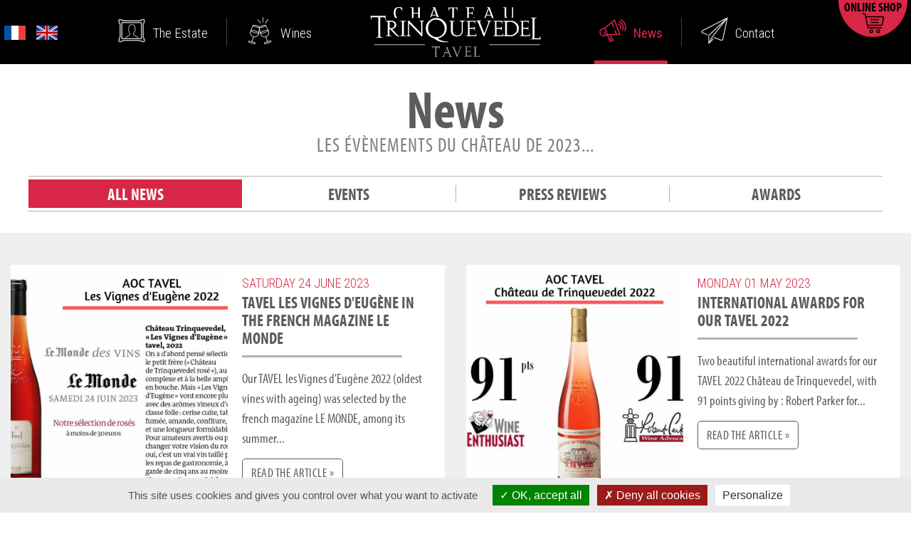

--- FILE ---
content_type: text/html; charset=utf-8
request_url: https://www.chateau-trinquevedel.fr/en/news/archive/2023
body_size: 5539
content:
<!DOCTYPE html>
<html lang="en">
<head>
<title>Archives de 2023 | News | Château Trinquevedel - Tavel - Vallée du Rhône</title>
<meta http-equiv="Content-Type" content="text/html; charset=utf-8" />
<meta name="robots" content="index, follow" />
<meta property="og:site_name" content="Château Trinquevedel" />
<meta property="og:title" content="Archives de 2023" />
<meta property="og:type" content="website" />
<meta property="og:url" content="https://www.chateau-trinquevedel.fr/en/news/archive/2023" />
<meta property="og:image" content="https://www.chateau-trinquevedel.fr/images/logo-og.png" />
<meta name="twitter:card" content="summary" />
<meta name="twitter:site" content="Château Trinquevedel" />
<meta name="twitter:title" content="Archives de 2023" />
<meta name="twitter:image:src" content="https://www.chateau-trinquevedel.fr/images/logo-og.png" />
<meta name="ICBM" content="44.00209, 4.716364" />
<meta name="geo.placename" content="Tavel, France" />
<meta name="geo.region" content="FR-30" />
<meta name="geo.position" content="44.00209;4.716364" />
<meta name="viewport" content="width=device-width, initial-scale=1.0, maximum-scale=2.0" />
<meta name="google-site-verification" content="IfsMgky0fGBJIM1TGmyVW1XvvaQaZLQP0Z1Z7ISzYnU" />
<link rel="stylesheet" type="text/css" media="screen, print" href="/css/app.css?v3" />
<script type="text/javascript" src="/bower_components/jquery/dist/jquery.min.js"></script>
<script type="text/javascript" src="/js/pace/pace.min.js"></script>
<script type="text/javascript" src="/js/tarteaucitron/tarteaucitron.js"></script>
<script type="text/javascript" src="/bower_components/foundation-sites/dist/js/foundation.min.js"></script>
<script type="text/javascript" src="/js/jquery-fatNav/jquery.fatNav.min.js"></script>
<script type="text/javascript" src="/js/modernizr/modernizr.js"></script>
<script type="text/javascript" src="/js/velocity/velocity.min.js"></script>
<script type="text/javascript" src="/js/classie.js"></script>
<script type="text/javascript" src="/js/app.js"></script>
<script>
tarteaucitron.init({
    "hashtag": "#tarteaucitron",
    "highPrivacy": true,
    "orientation": "bottom",
    "adblocker": false,
    "showAlertSmall": false,
    "cookieslist": false,
    "removeCredit": false,
    "showIcon": false
});

tarteaucitron.user.analyticsUa = 'UA-10422951-1';
tarteaucitron.user.analyticsMore = function () { /* add here your optional ga.push() */ };
(tarteaucitron.job = tarteaucitron.job || []).push('analytics');
</script>
<link rel="apple-touch-icon" sizes="180x180" href="/favicon/apple-touch-icon.png?v=ngk7oO9p7y">
<link rel="icon" type="image/png" sizes="32x32" href="/favicon/favicon-32x32.png?v=ngk7oO9p7y">
<link rel="icon" type="image/png" sizes="16x16" href="/favicon/favicon-16x16.png?v=ngk7oO9p7y">
<link rel="manifest" href="/favicon/site.webmanifest?v=ngk7oO9p7y">
<link rel="mask-icon" href="/favicon/safari-pinned-tab.svg?v=ngk7oO9p7y" color="#5bbad5">
<link rel="shortcut icon" href="/favicon/favicon.ico?v=ngk7oO9p7y">
<meta name="msapplication-TileColor" content="#ffffff">
<meta name="theme-color" content="#d82746">
  <!--[if lt IE 9]>
	  <meta http-equiv="X-UA-Compatible" content="IE=edge" />
	<script src="https://cdnjs.cloudflare.com/ajax/libs/html5shiv/3.7.3/html5shiv.min.js"></script>
  <![endif]-->
</head>
<body class="en blog-en blog action-archiveYear module-coBlog template-page blog" data-node_id="16" itemscope itemtype="http://schema.org/WebPage">
    <header><div id="header-container">
    <div class="row" id="header-content">
        <div class="selection-langue">
			<a href="/fr/" class="lang lang-fr"><img src="/images/fr.png" class="flag-fr" alt="Français" /><span>Français</span></a>
			<a href="/en/" class="lang lang-en"><img src="/images/en.png" class="flag-en" alt="English" /><span>English</span></a>
		</div>
        
        <div class="large-4-5 columns col-nav show-for-large">
            <nav>
                <ul id="nav1">
                                <li id="nav-the-estate">
            <a href="/en/the-estate">
                <span class="icon icon-the-estate"></span><span class="text">The Estate</span>
            </a>
        </li>
                <li id="nav-wines">
            <a href="/en/wines">
                <span class="icon icon-wines"></span><span class="text">Wines</span>
            </a>
        </li>
                    </ul>
            </nav>
        </div>
        
        <div class="large-3 columns col-logo">
            <div class="logo-block">
                <a href="/en/" class="logo"><img src="/images/logo.svg" alt="Logo Château Trinquevedel - Tavel - Vallée du Rhône" /></a>
            </div>
        </div>
        
        <div class="large-4-5 columns col-nav show-for-large">
            <nav>
                <ul id="nav2">
                                <li id="nav-news" class="selected">
            <a href="/en/news">
                <span class="icon icon-news"></span><span class="text">News</span>
            </a>
        </li>
                <li id="nav-contact">
            <a href="/en/contact">
                <span class="icon icon-contact"></span><span class="text">Contact</span>
            </a>
        </li>
                    </ul>
            </nav>
        </div>

        <a href="https://chateau-trinquevedel.plugwine.com/Vins?lg=en" class="boutique-link show-for-large" target="_blank"><span class="text">Online shop</span><span class="icon icon-cart"></span></a>
    </div>
    
    <div class="fat-nav hide-for-large">
    <div class="fat-nav__wrapper">
        <div class="logo-container">
            <a href="/en/"><img src="/images/logo.svg" alt="Logo Château Trinquevedel - Tavel - Vallée du Rhône" /></a>
        </div>
        <div class="menu-container">
            <ul class="fat-menu">
                            <li id="fatnav-the-estate">
            <a href="/en/the-estate">
                <span class="icon icon-the-estate"></span><span class="text">The Estate</span>
            </a>
        </li>
                <li id="fatnav-wines">
            <a href="/en/wines">
                <span class="icon icon-wines"></span><span class="text">Wines</span>
            </a>
        </li>
                                <li id="fatnav-news" class="selected">
            <a href="/en/news">
                <span class="icon icon-news"></span><span class="text">News</span>
            </a>
        </li>
                <li id="fatnav-contact">
            <a href="/en/contact">
                <span class="icon icon-contact"></span><span class="text">Contact</span>
            </a>
        </li>
                    <li id="fatnav-boutique-link">
                    <a href="https://chateau-trinquevedel.plugwine.com/Vins?lg=en" target="_blank"><span class="icon icon-cart"></span><span class="text">Online shop</span></a>
                </li>
            </ul>
        </div>
        <div class="coordonnees-container">
                            <div class="footer-coordonnees"><p><strong><span style="text-transform: uppercase;">Château Trinquevedel - chemin des prés - 30126 Tavel</span></strong><br />Tel: +33 4 66 50 04 04 | Fax: +33 4 66 50 31 66 | <span class="highlight"><a href="mailto:demoulin@chateau-trinquevedel.fr">demoulin@chateau-trinquevedel.fr</a></span></p>
<p><strong style="font-size: 1.25rem;"><img src="https://www.chateau-trinquevedel.fr/uploads/media/maquette1_quadri.jpg" alt="Logo AB" width="486" height="160" caption="false" /></strong><strong style="font-size: 1.25rem;"><strong> <br /></strong></strong><strong>TASTING &amp; WINE SHOP</strong><br />Open from Monday to Friday  9:00-12:00 am  2:00 - 6:00 pm<br />Weekend and Bank holiday : by appointment</p>
<p><strong>WELCOMED GROUP UNTIL 10 GUESTS</strong><br /><strong>TASTING WITH VINEYARD &amp; WINERY VISIT</strong> : only on appointment, paid service</p>
<p><strong>Please, feel free to contact us for more information</strong>.</p></div>
                    </div>
    </div>
</div>
                
<script>
$.fatNav();
</script></div></header>
		
    <div id="globalcontent">
        <section id="main"><div class="intro-page row column">
    <div class="cms_intro">
        <h1>News</h1>
        <h2>Les évènements du Château de 2023...</h2>
    </div>
    
    <div class="sous-menu-section">
        <nav class="sous-menu-container">
            <ul class="sous-menu liste-categories">
    <li class="selected">
        <a href="/en/news">
            <span>All news</span>
        </a>
    </li>
            <li>
            <a href="/en/news/category/events">
                <span>Events</span>
            </a>
        </li>
            <li>
            <a href="/en/news/category/press-reviews">
                <span>Press Reviews</span>
            </a>
        </li>
            <li>
            <a href="/en/news/category/awards">
                <span>Awards</span>
            </a>
        </li>
    </ul>

<script>
function setNavFloatable(positionElementInPage) {
    if ($(window).scrollTop() > positionElementInPage-$('#header-container').height()) {
        $('.sous-menu-container').addClass("floatable");
    } else {
        $('.sous-menu-container').removeClass("floatable");
    }
}

$(document).ready(function() {
    init_dynamic_pager();
});

$(window).on('load', function() {
    var positionElementInPage = $('.sous-menu').offset().top;
    setNavFloatable(positionElementInPage);
    
    $(window).on('scroll', function() { setNavFloatable(positionElementInPage); });
    
    $(window).on('resize', function() {
        $('.sous-menu-container').removeClass("floatable");
        var positionElementInPage = $('.sous-menu').offset().top;
        $(window).on('scroll', function() { setNavFloatable(positionElementInPage); });
        setNavFloatable(positionElementInPage);
    });
});
</script>        </nav>
    </div>
</div>

<div id="blog-content" class="page-content">
    <div class="row column">
        <div class="posts-pager-container">
                <div class="row posts" data-equalizer="post" data-equalize-by-row="false">
                    <div class="post small-12 medium-6 columns" >
                
<a href="/en/article/tavel-les-vignes-deugene-in-the-french-magazine-le-monde" class="post-block" data-equalizer-watch="post">
    <div class="row">
        <div class="large-6 columns image-post" style="background-image: url(/uploads/thumbnails/uploads/co_blog_post/le-monde-ve22-3_1500x0.jpg);"></div>
        <div class="large-6 columns content-post">
            <div class="date-post" itemprop="datePublished" content="2023-6-24">
                Saturday 24 June 2023            </div>
            <h3 class="title-post">TAVEL Les Vignes d'Eugène in the french magazine LE MONDE</h3>
            <div class="intro-post"><p>Our TAVEL les Vignes d'Eugène 2022 (oldest vines with ageing) was selected by the french magazine LE MONDE, among its summer...</p></div>
            <div class="link-more-container show-for-xlarge">
                <span class="button ghost">Read the article &raquo;</span>
            </div>
        </div>
    </div>
</a>            </div>
                    <div class="post small-12 medium-6 columns" >
                
<a href="/en/article/international-awards-for-our-tavel-2022" class="post-block" data-equalizer-watch="post">
    <div class="row">
        <div class="large-6 columns image-post" style="background-image: url(/uploads/thumbnails/uploads/co_blog_post/wine-enthusiastadvocate-tavel-2022-3_1500x0.jpg);"></div>
        <div class="large-6 columns content-post">
            <div class="date-post" itemprop="datePublished" content="2023-5-01">
                Monday 01 May 2023            </div>
            <h3 class="title-post">INTERNATIONAL AWARDS FOR OUR TAVEL 2022</h3>
            <div class="intro-post"><p>Two beautiful international awards for our TAVEL 2022 Château de Trinquevedel, with 91 points giving by : Robert Parker for...</p></div>
            <div class="link-more-container show-for-xlarge">
                <span class="button ghost">Read the article &raquo;</span>
            </div>
        </div>
    </div>
</a>            </div>
                    <div class="post small-12 medium-6 columns" >
                
<a href="/en/article/dvr-wine-fair-well-be-there-on-5th-april" class="post-block" data-equalizer-watch="post">
    <div class="row">
        <div class="large-6 columns image-post" style="background-image: url(/uploads/thumbnails/uploads/co_blog_post/dvr_2023_en-1_1500x0.jpg);"></div>
        <div class="large-6 columns content-post">
            <div class="date-post" itemprop="datePublished" content="2023-3-24">
                Friday 24 March 2023            </div>
            <h3 class="title-post">DVR wine fair : we'll be there on 5th April</h3>
            <div class="intro-post"><p>Booth E43 - 5th April - Découvertes en Vallée du RhôneAvignon - Palai des Papes - Grande Chapelle</p></div>
            <div class="link-more-container show-for-xlarge">
                <span class="button ghost">Read the article &raquo;</span>
            </div>
        </div>
    </div>
</a>            </div>
                    <div class="post small-12 medium-6 columns" >
                
<a href="/en/article/our-tavel-2022-awarded" class="post-block" data-equalizer-watch="post">
    <div class="row">
        <div class="large-6 columns image-post" style="background-image: url(/uploads/thumbnails/uploads/co_blog_post/or-cga-2023-tavel-2022-3_1500x0.jpg);"></div>
        <div class="large-6 columns content-post">
            <div class="date-post" itemprop="datePublished" content="2023-2-25">
                Saturday 25 February 2023            </div>
            <h3 class="title-post">Our TAVEL 2022 awarded !</h3>
            <div class="intro-post"><p>with a gold medal</p></div>
            <div class="link-more-container show-for-xlarge">
                <span class="button ghost">Read the article &raquo;</span>
            </div>
        </div>
    </div>
</a>            </div>
                    <div class="post small-12 medium-6 columns" >
                
<a href="/en/article/wine-paris-2023-well-be-there" class="post-block" data-equalizer-watch="post">
    <div class="row">
        <div class="large-6 columns image-post" style="background-image: url(/uploads/thumbnails/uploads/co_blog_post/wp_2023_fr-3_1500x0.jpg);"></div>
        <div class="large-6 columns content-post">
            <div class="date-post" itemprop="datePublished" content="2023-1-25">
                Wednesday 25 January 2023            </div>
            <h3 class="title-post">WINE PARIS 2023 : WE'LL BE THERE !</h3>
            <div class="intro-post"><p>HALL 4  STAND  A 318 - 01 </p></div>
            <div class="link-more-container show-for-xlarge">
                <span class="button ghost">Read the article &raquo;</span>
            </div>
        </div>
    </div>
</a>            </div>
                    <div class="post small-12 medium-6 columns" >
                
<a href="/en/article/best-wishies-for-2023" class="post-block" data-equalizer-watch="post">
    <div class="row">
        <div class="large-6 columns image-post" style="background-image: url(/uploads/thumbnails/uploads/co_blog_post/bienvenue-a-2023-!-3_1500x0.png);"></div>
        <div class="large-6 columns content-post">
            <div class="date-post" itemprop="datePublished" content="2023-1-01">
                Sunday 01 January 2023            </div>
            <h3 class="title-post">BEST WISHIES FOR 2023</h3>
            <div class="intro-post"><p></p></div>
            <div class="link-more-container show-for-xlarge">
                <span class="button ghost">Read the article &raquo;</span>
            </div>
        </div>
    </div>
</a>            </div>
            </div>

        </div>
        <ul class="liste-archives">
            <li>
            <a href="/en/news/archive/2024">2024</a>
        </li>
            <li class="selected">
            <a href="/en/news/archive/2023">2023</a>
        </li>
            <li>
            <a href="/en/news/archive/2022">2022</a>
        </li>
            <li>
            <a href="/en/news/archive/2021">2021</a>
        </li>
            <li>
            <a href="/en/news/archive/2020">2020</a>
        </li>
            <li>
            <a href="/en/news/archive/2019">2019</a>
        </li>
            <li>
            <a href="/en/news/archive/2018">2018</a>
        </li>
            <li>
            <a href="/en/news/archive/2017">2017</a>
        </li>
            <li>
            <a href="/en/news/archive/2016">2016</a>
        </li>
    </ul>
    </div>
</div></section>
        <footer><div id="footer-contact">
    <div class="row column">
                <h2 class="contact-title with-animation fadeIn">Contact us</h2>
                <div id="myContactFormContainer" class="with-animation fadeIn">
<form id="contact-form" action="/en/contact_send" class="ajax_form" method="post">
    <input type="hidden" name="contact[id]" id="contact_id" /><input type="hidden" name="contact[culture]" value="en" id="contact_culture" /><input type="hidden" name="contact[referer]" value="" id="contact_referer" />    <fieldset>
        <div class="row">
            <div class="large-6 columns">
                <div class="row">
                    <div class="medium-6 columns form-field">
                        <label for="contact_nom">Lastname<sup class="required"> *</sup></label>
 <input required="required" type="text" name="contact[nom]" placeholder="Lastname *" id="contact_nom" />
 
 
                     </div>
                    <div class="medium-6 columns form-field">
                        <label for="contact_prenom">Firstname<sup class="required"> *</sup></label>
 <input required="required" type="text" name="contact[prenom]" placeholder="Firstname *" id="contact_prenom" />
 
 
                     </div>
                </div>
                <div class="row">
                    <div class="medium-6 columns form-field">
                        <label for="contact_email">E-mail Address<sup class="required"> *</sup></label>
 <input required="required" type="email" name="contact[email]" placeholder="E-mail Address *" id="contact_email" />
 
 
                     </div>
                    <div class="medium-6 columns form-field">
                        <label for="contact_telephone">Phone number<sup class="required"> *</sup></label>
 <input required="required" type="tel" name="contact[telephone]" placeholder="Phone number *" id="contact_telephone" />
 
 
                     </div>
                </div>
                <div class="row column form-field">
                    <label for="contact_societe">Company</label>
 <input type="text" name="contact[societe]" placeholder="Company" id="contact_societe" />
 
 
                 </div>             
            </div>
            <div class="large-6 columns">
                <div class="form-field ">
                    <label for="contact_objet">Subject<sup class="required"> *</sup></label>
 <input required="required" type="text" name="contact[objet]" placeholder="Subject *" id="contact_objet" />
 
 
                 </div>
                <div class="form-field ">
                    <label for="contact_message">Message<sup class="required"> *</sup></label>
 <textarea rows="4" cols="30" required="required" name="contact[message]" placeholder="Message *" id="contact_message"></textarea>
 
 
                 </div>
                <div class="form-row-consentement ">
                    <label for="contact_consentement">By checking this box and submitting this form, I agree that my personal data will be used to contact me exclusively in connection with my request indicated on this form.<sup class="required"> *</sup></label>
 <input required="required" type="checkbox" name="contact[consentement]" placeholder="By checking this box and submitting this form, I agree that my personal data will be used to contact me exclusively in connection with my request indicated on this form. *" id="contact_consentement" />
 
 
                 </div>
            </div>
        </div>

        <div class="row column bottom-form">
            <button id="envoyer" class="envoyer button" type="submit" value="Send" name="commit"><span class="bg-on-active"></span></button>
            <p class="infos-form">Fields marked with * are mandatory.<br />To know and exercise your rights, including withdrawal of your consent to the use of the data collected by this form, please consult our <a href="/en/legal-notice" target="_blank">privacy policy</a>.</p>
        </div>
    </fieldset>
</form>

<script>
$(document).ready(function() {
    $('button#envoyer').on('click', function() {
        var self = this, activatedClass = 'btn-activated';

		if( !classie.has( this, activatedClass ) ) {
			classie.add( this, activatedClass );
			setTimeout( function() { classie.remove( self, activatedClass ) }, 1000 );
		}
    });
    
    $("#myContactFormContainer form.ajax_form").on("submit", function() {
        var that = this;
        setTimeout(function() {
            jQuery.ajax({
                type:'POST',
                dataType:'html',
                data: $(that).serialize(),
                url: $(that).attr('action'),
                success:function(data, textStatus){
                    jQuery('#myContactFormContainer').html(data);
                },
            });
        }, 1000);
        return false;
    });
});
</script></div>
    </div>
</div>


<div class="main-footer">
    <div class="row column" id="footer1">
        <div class="coordonnees" >
            <p><strong><span style="text-transform: uppercase;">Château Trinquevedel - chemin des prés - 30126 Tavel</span></strong><br />Tel: +33 4 66 50 04 04 | Fax: +33 4 66 50 31 66 | <span class="highlight"><a href="mailto:demoulin@chateau-trinquevedel.fr">demoulin@chateau-trinquevedel.fr</a></span></p>
<p><strong style="font-size: 1.25rem;"><img src="https://www.chateau-trinquevedel.fr/uploads/media/maquette1_quadri.jpg" alt="Logo AB" width="486" height="160" caption="false" /></strong><strong style="font-size: 1.25rem;"><strong> <br /></strong></strong><strong>TASTING &amp; WINE SHOP</strong><br />Open from Monday to Friday  9:00-12:00 am  2:00 - 6:00 pm<br />Weekend and Bank holiday : by appointment</p>
<p><strong>WELCOMED GROUP UNTIL 10 GUESTS</strong><br /><strong>TASTING WITH VINEYARD &amp; WINERY VISIT</strong> : only on appointment, paid service</p>
<p><strong>Please, feel free to contact us for more information</strong>.</p>        </div>
        <div class="social-links">
            <a href="https://www.facebook.com/Ch%C3%A2teau-Trinquevedel-294885437199516/" target="_blank" class="icon icon-facebook" title="Suivez-nous sur Facebook !"><span>Facebook</span></a>
			<a href="https://www.instagram.com/trinquevedel/" target="_blank" class="icon icon-instagram" title="Suivez-nous sur Instagram !"><span>Instagram</span></a>
        </div>
    </div>
    
    <div class="row column" id="footer2">
        <p class="legislation-alcool">
            Alcohol abuse is dangerous for health, consume with moderation. The consumption of alcoholic beverages during pregnancy, even in small quantities, can have serious consequences on the health of the child.<br />
            Offering or selling alcohol to minors is prohibited.        </p>
        <p class="copyright">© Château Trinquevedel 2018 - <a href="/en/legal-notice">Legal notice & photo credits</a> - Design by <a href="http://www.com-ocean-web.com" rel="nofollow" target="_blank" title="Agence de Communication Com-Océan">Com-Océan</a></p>
    </div>
</div></footer>
    </div>
	
	</body>
</html>

--- FILE ---
content_type: text/css
request_url: https://www.chateau-trinquevedel.fr/css/app.css?v3
body_size: 36279
content:
@charset "UTF-8";
/*$global-width: rem-calc(1200);
$global-lineheight: 1.5;
$foundation-palette: (
  primary: #1779ba,
  secondary: #767676,
  success: #3adb76,
  warning: #ffae00,
  alert: #cc4b37,
);
$light-gray: #e6e6e6;
$medium-gray: #cacaca;
$dark-gray: #8a8a8a;
$black: #0a0a0a;
$white: #fefefe;*/
/*$breakpoints: (
  small: 0,
  medium: 640px,
  large: 1024px,
  xlarge: 1200px,
  xxlarge: 1440px,
);*/
/*$header-styles: (
  small: (
    'h1': ('font-size': 24),
    'h2': ('font-size': 20),
    'h3': ('font-size': 19),
    'h4': ('font-size': 18),
    'h5': ('font-size': 17),
    'h6': ('font-size': 16),
  ),
  medium: (
    'h1': ('font-size': 48),
    'h2': ('font-size': 40),
    'h3': ('font-size': 31),
    'h4': ('font-size': 25),
    'h5': ('font-size': 20),
    'h6': ('font-size': 16),
  ),
);*/
/*$button-sizes: (
  tiny: 0.6rem,
  small: 0.75rem,
  default: 0.9rem,
  large: 1.25rem,
);*/
@import url("https://use.typekit.net/hdp2cmn.css");
@import url("https://fonts.googleapis.com/css?family=Roboto+Condensed:300,400,400i,700,700i");
@font-face {
  font-family: "chateau-trinquevedel";
  src: url("/fonts/chateau-trinquevedel.eot");
  src: url("/fonts/chateau-trinquevedel.eot?#iefix") format("embedded-opentype"), url("/fonts/chateau-trinquevedel.woff") format("woff"), url("/fonts/chateau-trinquevedel.ttf") format("truetype"), url("/fonts/chateau-trinquevedel.svg#chateau-trinquevedel") format("svg");
  font-weight: normal;
  font-style: normal;
}
/* line 18, ../scss/config/_fonts.scss */
[data-icon]:before {
  font-family: "chateau-trinquevedel" !important;
  content: attr(data-icon);
  font-style: normal !important;
  font-weight: normal !important;
  font-variant: normal !important;
  text-transform: none !important;
  speak: none;
  line-height: 1;
  -webkit-font-smoothing: antialiased;
  -moz-osx-font-smoothing: grayscale;
}

/* line 31, ../scss/config/_fonts.scss */
[class^="icon-"]:before,
[class*=" icon-"]:before {
  font-family: "chateau-trinquevedel" !important;
  font-style: normal !important;
  font-weight: normal !important;
  font-variant: normal !important;
  text-transform: none !important;
  speak: none;
  line-height: 1;
  -webkit-font-smoothing: antialiased;
  -moz-osx-font-smoothing: grayscale;
}

/* line 44, ../scss/config/_fonts.scss */
.icon-cart:before {
  content: "\61";
}

/* line 47, ../scss/config/_fonts.scss */
.icon-glasses:before, .icon-les-vins:before, .icon-wines:before {
  content: "\62";
}

/* line 50, ../scss/config/_fonts.scss */
.icon-megaphone:before, .icon-actualites:before, .icon-news:before {
  content: "\63";
}

/* line 53, ../scss/config/_fonts.scss */
.icon-paperplane:before, .icon-contact:before {
  content: "\64";
}

/* line 56, ../scss/config/_fonts.scss */
.icon-user:before, .icon-le-domaine:before, .icon-the-estate:before {
  content: "\65";
}

/* line 59, ../scss/config/_fonts.scss */
.icon-facebook:before {
  content: "\66";
}

/* line 62, ../scss/config/_fonts.scss */
.icon-download:before {
  content: "\67";
}

/* line 65, ../scss/config/_fonts.scss */
.icon-pdf:before {
  content: "\68";
}

/* line 68, ../scss/config/_fonts.scss */
.icon-right:before {
  content: "\69";
}

/* line 71, ../scss/config/_fonts.scss */
.icon-left:before {
  content: "\6a";
}

/* line 74, ../scss/config/_fonts.scss */
.icon-down:before {
  content: "\6b";
}

/* line 77, ../scss/config/_fonts.scss */
.icon-terroir:before {
  content: "\6c";
}

/* line 80, ../scss/config/_fonts.scss */
.icon-degustation:before {
  content: "\6d";
}

/* line 83, ../scss/config/_fonts.scss */
.icon-cepages:before {
  content: "\6e";
}

/* line 86, ../scss/config/_fonts.scss */
.icon-service:before {
  content: "\70";
}

/* line 89, ../scss/config/_fonts.scss */
.icon-accompagnement:before {
  content: "\71";
}

/* line 92, ../scss/config/_fonts.scss */
.icon-distinctions:before {
  content: "\72";
}

/* line 95, ../scss/config/_fonts.scss */
.icon-instagram:before {
  content: "\74";
}

/* line 98, ../scss/config/_fonts.scss */
.icon-vinification:before {
  content: "\73";
}

/* line 101, ../scss/config/_fonts.scss */
.icon-ticket:before {
  content: "\6f";
}

/* line 1, ../scss/config/_tinymce.scss */
body#tinymce {
  background-image: none !important;
  font-size: 16px;
  padding: 10px;
}
/* line 6, ../scss/config/_tinymce.scss */
body#tinymce .row {
  margin: 0 -0.9375rem !important;
  max-width: none !important;
  width: auto !important;
}
/* line 11, ../scss/config/_tinymce.scss */
body#tinymce .row > .columns {
  border: 1px dashed #14B0E3;
}
/* line 14, ../scss/config/_tinymce.scss */
body#tinymce .flex-video, body#tinymce .responsive-embed {
  height: auto;
  margin-bottom: 1rem;
  overflow: auto;
  padding-bottom: 0;
  padding-top: 0;
  position: relative;
}
/* line 22, ../scss/config/_tinymce.scss */
body#tinymce .flex-video iframe, body#tinymce .flex-video object, body#tinymce .flex-video embed, body#tinymce .flex-video video, body#tinymce .responsive-embed iframe, body#tinymce .responsive-embed object, body#tinymce .responsive-embed embed, body#tinymce .responsive-embed video {
  height: inherit;
  left: inherit;
  position: static;
  top: inherit;
  width: inherit;
}

/**
 * Foundation for Sites by ZURB
 * Version 6.4.0-rc4
 * foundation.zurb.com
 * Licensed under MIT Open Source
 */
@media print, screen and (min-width: 40em) {
  /* line 45, ../bower_components/foundation-sites/scss/components/_reveal.scss */
  .reveal, .reveal.tiny, .reveal.small, .reveal.large {
    right: auto;
    left: auto;
    margin: 0 auto;
  }
}
/*! normalize-scss | MIT/GPLv2 License | bit.ly/normalize-scss */
/* Document
   ========================================================================== */
/**
 * 1. Change the default font family in all browsers (opinionated).
 * 2. Correct the line height in all browsers.
 * 3. Prevent adjustments of font size after orientation changes in
 *    IE on Windows Phone and in iOS.
 */
/* line 59, ../bower_components/foundation-sites/_vendor/normalize-scss/sass/normalize/_normalize-mixin.scss */
html {
  font-family: sans-serif;
  /* 1 */
  line-height: 1.15;
  /* 2 */
  -ms-text-size-adjust: 100%;
  /* 3 */
  -webkit-text-size-adjust: 100%;
  /* 3 */
}

/* Sections
   ========================================================================== */
/**
 * Remove the margin in all browsers (opinionated).
 */
/* line 83, ../bower_components/foundation-sites/_vendor/normalize-scss/sass/normalize/_normalize-mixin.scss */
body {
  margin: 0;
}

/**
 * Add the correct display in IE 9-.
 */
/* line 91, ../bower_components/foundation-sites/_vendor/normalize-scss/sass/normalize/_normalize-mixin.scss */
article,
aside,
footer,
header,
nav,
section {
  display: block;
}

/**
 * Correct the font size and margin on `h1` elements within `section` and
 * `article` contexts in Chrome, Firefox, and Safari.
 */
/* line 105, ../bower_components/foundation-sites/_vendor/normalize-scss/sass/normalize/_normalize-mixin.scss */
h1 {
  font-size: 2em;
  margin: 0.67em 0;
}

/* Grouping content
   ========================================================================== */
/**
 * Add the correct display in IE 9-.
 */
/* line 198, ../bower_components/foundation-sites/_vendor/normalize-scss/sass/normalize/_normalize-mixin.scss */
figcaption,
figure {
  display: block;
}

/**
 * Add the correct margin in IE 8.
 */
/* line 207, ../bower_components/foundation-sites/_vendor/normalize-scss/sass/normalize/_normalize-mixin.scss */
figure {
  margin: 1em 40px;
}

/**
 * 1. Add the correct box sizing in Firefox.
 * 2. Show the overflow in Edge and IE.
 */
/* line 221, ../bower_components/foundation-sites/_vendor/normalize-scss/sass/normalize/_normalize-mixin.scss */
hr {
  box-sizing: content-box;
  /* 1 */
  height: 0;
  /* 1 */
  overflow: visible;
  /* 2 */
}

/**
 * Add the correct display in IE.
 */
/* line 231, ../bower_components/foundation-sites/_vendor/normalize-scss/sass/normalize/_normalize-mixin.scss */
main {
  display: block;
}

/**
 * 1. Correct the inheritance and scaling of font size in all browsers.
 * 2. Correct the odd `em` font sizing in all browsers.
 */
/* line 251, ../bower_components/foundation-sites/_vendor/normalize-scss/sass/normalize/_normalize-mixin.scss */
pre {
  font-family: monospace, monospace;
  /* 1 */
  font-size: 1em;
  /* 2 */
}

/* Links
   ========================================================================== */
/**
 * 1. Remove the gray background on active links in IE 10.
 * 2. Remove gaps in links underline in iOS 8+ and Safari 8+.
 */
/* line 266, ../bower_components/foundation-sites/_vendor/normalize-scss/sass/normalize/_normalize-mixin.scss */
a {
  background-color: transparent;
  /* 1 */
  -webkit-text-decoration-skip: objects;
  /* 2 */
}

/**
 * Remove the outline on focused links when they are also active or hovered
 * in all browsers (opinionated).
 */
/* line 276, ../bower_components/foundation-sites/_vendor/normalize-scss/sass/normalize/_normalize-mixin.scss */
a:active,
a:hover {
  outline-width: 0;
}

/* Text-level semantics
   ========================================================================== */
/**
 * 1. Remove the bottom border in Firefox 39-.
 * 2. Add the correct text decoration in Chrome, Edge, IE, Opera, and Safari.
 */
/* line 291, ../bower_components/foundation-sites/_vendor/normalize-scss/sass/normalize/_normalize-mixin.scss */
abbr[title] {
  border-bottom: none;
  /* 1 */
  text-decoration: underline;
  /* 2 */
  text-decoration: underline dotted;
  /* 2 */
}

/**
 * Prevent the duplicate application of `bolder` by the next rule in Safari 6.
 */
/* line 301, ../bower_components/foundation-sites/_vendor/normalize-scss/sass/normalize/_normalize-mixin.scss */
b,
strong {
  font-weight: inherit;
}

/**
 * Add the correct font weight in Chrome, Edge, and Safari.
 */
/* line 310, ../bower_components/foundation-sites/_vendor/normalize-scss/sass/normalize/_normalize-mixin.scss */
b,
strong {
  font-weight: bolder;
}

/**
 * 1. Correct the inheritance and scaling of font size in all browsers.
 * 2. Correct the odd `em` font sizing in all browsers.
 */
/* line 320, ../bower_components/foundation-sites/_vendor/normalize-scss/sass/normalize/_normalize-mixin.scss */
code,
kbd,
samp {
  font-family: monospace, monospace;
  /* 1 */
  font-size: 1em;
  /* 2 */
}

/**
 * Add the correct font style in Android 4.3-.
 */
/* line 331, ../bower_components/foundation-sites/_vendor/normalize-scss/sass/normalize/_normalize-mixin.scss */
dfn {
  font-style: italic;
}

/**
 * Add the correct background and color in IE 9-.
 */
/* line 339, ../bower_components/foundation-sites/_vendor/normalize-scss/sass/normalize/_normalize-mixin.scss */
mark {
  background-color: #ff0;
  color: #000;
}

/**
 * Add the correct font size in all browsers.
 */
/* line 348, ../bower_components/foundation-sites/_vendor/normalize-scss/sass/normalize/_normalize-mixin.scss */
small {
  font-size: 80%;
}

/**
 * Prevent `sub` and `sup` elements from affecting the line height in
 * all browsers.
 */
/* line 357, ../bower_components/foundation-sites/_vendor/normalize-scss/sass/normalize/_normalize-mixin.scss */
sub,
sup {
  font-size: 75%;
  line-height: 0;
  position: relative;
  vertical-align: baseline;
}

/* line 365, ../bower_components/foundation-sites/_vendor/normalize-scss/sass/normalize/_normalize-mixin.scss */
sub {
  bottom: -0.25em;
}

/* line 369, ../bower_components/foundation-sites/_vendor/normalize-scss/sass/normalize/_normalize-mixin.scss */
sup {
  top: -0.5em;
}

/* Embedded content
   ========================================================================== */
/**
 * Add the correct display in IE 9-.
 */
/* line 382, ../bower_components/foundation-sites/_vendor/normalize-scss/sass/normalize/_normalize-mixin.scss */
audio,
video {
  display: inline-block;
}

/**
 * Add the correct display in iOS 4-7.
 */
/* line 391, ../bower_components/foundation-sites/_vendor/normalize-scss/sass/normalize/_normalize-mixin.scss */
audio:not([controls]) {
  display: none;
  height: 0;
}

/**
 * Remove the border on images inside links in IE 10-.
 */
/* line 400, ../bower_components/foundation-sites/_vendor/normalize-scss/sass/normalize/_normalize-mixin.scss */
img {
  border-style: none;
}

/**
 * Hide the overflow in IE.
 */
/* line 408, ../bower_components/foundation-sites/_vendor/normalize-scss/sass/normalize/_normalize-mixin.scss */
svg:not(:root) {
  overflow: hidden;
}

/* Forms
   ========================================================================== */
/**
 * 1. Change the font styles in all browsers (opinionated).
 * 2. Remove the margin in Firefox and Safari.
 */
/* line 422, ../bower_components/foundation-sites/_vendor/normalize-scss/sass/normalize/_normalize-mixin.scss */
button,
input,
optgroup,
select,
textarea {
  font-family: sans-serif;
  /* 1 */
  font-size: 100%;
  /* 1 */
  line-height: 1.15;
  /* 1 */
  margin: 0;
  /* 2 */
}

/**
 * Show the overflow in IE.
 */
/* line 442, ../bower_components/foundation-sites/_vendor/normalize-scss/sass/normalize/_normalize-mixin.scss */
button {
  overflow: visible;
}

/**
 * Remove the inheritance of text transform in Edge, Firefox, and IE.
 * 1. Remove the inheritance of text transform in Firefox.
 */
/* line 451, ../bower_components/foundation-sites/_vendor/normalize-scss/sass/normalize/_normalize-mixin.scss */
button,
select {
  /* 1 */
  text-transform: none;
}

/**
 * 1. Prevent a WebKit bug where (2) destroys native `audio` and `video`
 *    controls in Android 4.
 * 2. Correct the inability to style clickable types in iOS and Safari.
 */
/* line 462, ../bower_components/foundation-sites/_vendor/normalize-scss/sass/normalize/_normalize-mixin.scss */
button,
html [type="button"],
[type="reset"],
[type="submit"] {
  -webkit-appearance: button;
  /* 2 */
}

/* line 469, ../bower_components/foundation-sites/_vendor/normalize-scss/sass/normalize/_normalize-mixin.scss */
button,
[type="button"],
[type="reset"],
[type="submit"] {
  /**
   * Remove the inner border and padding in Firefox.
   */
  /**
   * Restore the focus styles unset by the previous rule.
   */
}
/* line 478, ../bower_components/foundation-sites/_vendor/normalize-scss/sass/normalize/_normalize-mixin.scss */
button::-moz-focus-inner,
[type="button"]::-moz-focus-inner,
[type="reset"]::-moz-focus-inner,
[type="submit"]::-moz-focus-inner {
  border-style: none;
  padding: 0;
}
/* line 487, ../bower_components/foundation-sites/_vendor/normalize-scss/sass/normalize/_normalize-mixin.scss */
button:-moz-focusring,
[type="button"]:-moz-focusring,
[type="reset"]:-moz-focusring,
[type="submit"]:-moz-focusring {
  outline: 1px dotted ButtonText;
}

/**
 * Show the overflow in Edge.
 */
/* line 496, ../bower_components/foundation-sites/_vendor/normalize-scss/sass/normalize/_normalize-mixin.scss */
input {
  overflow: visible;
}

/**
 * 1. Add the correct box sizing in IE 10-.
 * 2. Remove the padding in IE 10-.
 */
/* line 505, ../bower_components/foundation-sites/_vendor/normalize-scss/sass/normalize/_normalize-mixin.scss */
[type="checkbox"],
[type="radio"] {
  box-sizing: border-box;
  /* 1 */
  padding: 0;
  /* 2 */
}

/**
 * Correct the cursor style of increment and decrement buttons in Chrome.
 */
/* line 515, ../bower_components/foundation-sites/_vendor/normalize-scss/sass/normalize/_normalize-mixin.scss */
[type="number"]::-webkit-inner-spin-button,
[type="number"]::-webkit-outer-spin-button {
  height: auto;
}

/**
 * 1. Correct the odd appearance in Chrome and Safari.
 * 2. Correct the outline style in Safari.
 */
/* line 525, ../bower_components/foundation-sites/_vendor/normalize-scss/sass/normalize/_normalize-mixin.scss */
[type="search"] {
  -webkit-appearance: textfield;
  /* 1 */
  outline-offset: -2px;
  /* 2 */
  /**
   * Remove the inner padding and cancel buttons in Chrome and Safari on macOS.
   */
}
/* line 533, ../bower_components/foundation-sites/_vendor/normalize-scss/sass/normalize/_normalize-mixin.scss */
[type="search"]::-webkit-search-cancel-button, [type="search"]::-webkit-search-decoration {
  -webkit-appearance: none;
}

/**
 * 1. Correct the inability to style clickable types in iOS and Safari.
 * 2. Change font properties to `inherit` in Safari.
 */
/* line 544, ../bower_components/foundation-sites/_vendor/normalize-scss/sass/normalize/_normalize-mixin.scss */
::-webkit-file-upload-button {
  -webkit-appearance: button;
  /* 1 */
  font: inherit;
  /* 2 */
}

/**
 * Change the border, margin, and padding in all browsers (opinionated).
 */
/* line 553, ../bower_components/foundation-sites/_vendor/normalize-scss/sass/normalize/_normalize-mixin.scss */
fieldset {
  border: 1px solid #c0c0c0;
  margin: 0 2px;
  padding: 0.35em 0.625em 0.75em;
}

/**
 * 1. Correct the text wrapping in Edge and IE.
 * 2. Correct the color inheritance from `fieldset` elements in IE.
 * 3. Remove the padding so developers are not caught out when they zero out
 *    `fieldset` elements in all browsers.
 */
/* line 566, ../bower_components/foundation-sites/_vendor/normalize-scss/sass/normalize/_normalize-mixin.scss */
legend {
  box-sizing: border-box;
  /* 1 */
  display: table;
  /* 1 */
  max-width: 100%;
  /* 1 */
  padding: 0;
  /* 3 */
  color: inherit;
  /* 2 */
  white-space: normal;
  /* 1 */
}

/**
 * 1. Add the correct display in IE 9-.
 * 2. Add the correct vertical alignment in Chrome, Firefox, and Opera.
 */
/* line 580, ../bower_components/foundation-sites/_vendor/normalize-scss/sass/normalize/_normalize-mixin.scss */
progress {
  display: inline-block;
  /* 1 */
  vertical-align: baseline;
  /* 2 */
}

/**
 * Remove the default vertical scrollbar in IE.
 */
/* line 589, ../bower_components/foundation-sites/_vendor/normalize-scss/sass/normalize/_normalize-mixin.scss */
textarea {
  overflow: auto;
}

/* Interactive
   ========================================================================== */
/*
 * Add the correct display in Edge, IE, and Firefox.
 */
/* line 602, ../bower_components/foundation-sites/_vendor/normalize-scss/sass/normalize/_normalize-mixin.scss */
details {
  display: block;
}

/*
 * Add the correct display in all browsers.
 */
/* line 610, ../bower_components/foundation-sites/_vendor/normalize-scss/sass/normalize/_normalize-mixin.scss */
summary {
  display: list-item;
}

/*
 * Add the correct display in IE 9-.
 */
/* line 618, ../bower_components/foundation-sites/_vendor/normalize-scss/sass/normalize/_normalize-mixin.scss */
menu {
  display: block;
}

/* Scripting
   ========================================================================== */
/**
 * Add the correct display in IE 9-.
 */
/* line 651, ../bower_components/foundation-sites/_vendor/normalize-scss/sass/normalize/_normalize-mixin.scss */
canvas {
  display: inline-block;
}

/**
 * Add the correct display in IE.
 */
/* line 659, ../bower_components/foundation-sites/_vendor/normalize-scss/sass/normalize/_normalize-mixin.scss */
template {
  display: none;
}

/* Hidden
   ========================================================================== */
/**
 * Add the correct display in IE 10-.
 */
/* line 672, ../bower_components/foundation-sites/_vendor/normalize-scss/sass/normalize/_normalize-mixin.scss */
[hidden] {
  display: none;
}

/* line 135, ../bower_components/foundation-sites/scss/_global.scss */
.foundation-mq {
  font-family: "small=0em&medium=40em&xmedium=45em&large=64em&xlarge=80em&xxlarge=120em";
}

/* line 139, ../bower_components/foundation-sites/scss/_global.scss */
html {
  box-sizing: border-box;
  font-size: 100%;
}

/* line 145, ../bower_components/foundation-sites/scss/_global.scss */
*,
*::before,
*::after {
  box-sizing: inherit;
}

/* line 152, ../bower_components/foundation-sites/scss/_global.scss */
body {
  margin: 0;
  padding: 0;
  background: #fff;
  font-family: myriad-pro-condensed, Tahoma, Geneva, sans-serif;
  font-weight: normal;
  line-height: 1.6;
  color: #000;
  -webkit-font-smoothing: antialiased;
  -moz-osx-font-smoothing: grayscale;
}

/* line 169, ../bower_components/foundation-sites/scss/_global.scss */
img {
  display: inline-block;
  vertical-align: middle;
  max-width: 100%;
  height: auto;
  -ms-interpolation-mode: bicubic;
}

/* line 181, ../bower_components/foundation-sites/scss/_global.scss */
textarea {
  height: auto;
  min-height: 50px;
  border-radius: 0;
}

/* line 188, ../bower_components/foundation-sites/scss/_global.scss */
select {
  box-sizing: border-box;
  width: 100%;
  border-radius: 0;
}

/* line 198, ../bower_components/foundation-sites/scss/_global.scss */
.map_canvas img,
.map_canvas embed,
.map_canvas object,
.mqa-display img,
.mqa-display embed,
.mqa-display object {
  max-width: none !important;
}

/* line 206, ../bower_components/foundation-sites/scss/_global.scss */
button {
  padding: 0;
  appearance: none;
  border: 0;
  border-radius: 0;
  background: transparent;
  line-height: 1;
}
/* line 178, ../bower_components/foundation-sites/scss/util/_mixins.scss */
[data-whatinput='mouse'] button {
  outline: 0;
}

/* line 220, ../bower_components/foundation-sites/scss/_global.scss */
pre {
  overflow: auto;
}

/* line 225, ../bower_components/foundation-sites/scss/_global.scss */
button,
input,
optgroup,
select,
textarea {
  font-family: inherit;
}

/* line 234, ../bower_components/foundation-sites/scss/_global.scss */
.is-visible {
  display: block !important;
}

/* line 238, ../bower_components/foundation-sites/scss/_global.scss */
.is-hidden {
  display: none !important;
}

/* line 28, ../bower_components/foundation-sites/scss/grid/_classes.scss */
.row {
  max-width: 80rem;
  margin-right: auto;
  margin-left: auto;
}
/* line 146, ../bower_components/foundation-sites/scss/util/_mixins.scss */
.row::before, .row::after {
  display: table;
  content: ' ';
}
/* line 157, ../bower_components/foundation-sites/scss/util/_mixins.scss */
.row::after {
  clear: both;
}
/* line 33, ../bower_components/foundation-sites/scss/grid/_classes.scss */
.row.collapse > .column, .row.collapse > .columns {
  padding-right: 0;
  padding-left: 0;
}
/* line 39, ../bower_components/foundation-sites/scss/grid/_classes.scss */
.row .row {
  margin-right: -0.625rem;
  margin-left: -0.625rem;
}
@media print, screen and (min-width: 40em) {
  /* line 39, ../bower_components/foundation-sites/scss/grid/_classes.scss */
  .row .row {
    margin-right: -0.9375rem;
    margin-left: -0.9375rem;
  }
}
@media print, screen and (min-width: 45em) {
  /* line 39, ../bower_components/foundation-sites/scss/grid/_classes.scss */
  .row .row {
    margin-right: -0.9375rem;
    margin-left: -0.9375rem;
  }
}
@media print, screen and (min-width: 64em) {
  /* line 39, ../bower_components/foundation-sites/scss/grid/_classes.scss */
  .row .row {
    margin-right: -0.9375rem;
    margin-left: -0.9375rem;
  }
}
@media screen and (min-width: 80em) {
  /* line 39, ../bower_components/foundation-sites/scss/grid/_classes.scss */
  .row .row {
    margin-right: -0.9375rem;
    margin-left: -0.9375rem;
  }
}
@media screen and (min-width: 120em) {
  /* line 39, ../bower_components/foundation-sites/scss/grid/_classes.scss */
  .row .row {
    margin-right: -0.9375rem;
    margin-left: -0.9375rem;
  }
}
/* line 42, ../bower_components/foundation-sites/scss/grid/_classes.scss */
.row .row.collapse {
  margin-right: 0;
  margin-left: 0;
}
/* line 49, ../bower_components/foundation-sites/scss/grid/_classes.scss */
.row.expanded {
  max-width: none;
}
/* line 52, ../bower_components/foundation-sites/scss/grid/_classes.scss */
.row.expanded .row {
  margin-right: auto;
  margin-left: auto;
}
/* line 58, ../bower_components/foundation-sites/scss/grid/_classes.scss */
.row:not(.expanded) .row {
  max-width: none;
}
/* line 67, ../bower_components/foundation-sites/scss/grid/_classes.scss */
.row.gutter-small > .column, .row.gutter-small > .columns {
  padding-right: 0.625rem;
  padding-left: 0.625rem;
}
/* line 67, ../bower_components/foundation-sites/scss/grid/_classes.scss */
.row.gutter-medium > .column, .row.gutter-medium > .columns {
  padding-right: 0.9375rem;
  padding-left: 0.9375rem;
}

/* line 76, ../bower_components/foundation-sites/scss/grid/_classes.scss */
.column, .columns {
  width: 100%;
  float: left;
  padding-right: 0.625rem;
  padding-left: 0.625rem;
}
@media print, screen and (min-width: 40em) {
  /* line 76, ../bower_components/foundation-sites/scss/grid/_classes.scss */
  .column, .columns {
    padding-right: 0.9375rem;
    padding-left: 0.9375rem;
  }
}
/* line 68, ../bower_components/foundation-sites/scss/grid/_column.scss */
.column:last-child:not(:first-child), .columns:last-child:not(:first-child) {
  float: right;
}
/* line 49, ../bower_components/foundation-sites/scss/grid/_position.scss */
.column.end:last-child:last-child, .end.columns:last-child:last-child {
  float: left;
}

/* line 88, ../bower_components/foundation-sites/scss/grid/_classes.scss */
.column.row.row, .row.row.columns {
  float: none;
}

/* line 93, ../bower_components/foundation-sites/scss/grid/_classes.scss */
.row .column.row.row, .row .row.row.columns {
  margin-right: 0;
  margin-left: 0;
  padding-right: 0;
  padding-left: 0;
}

/* line 103, ../bower_components/foundation-sites/scss/grid/_classes.scss */
.small-1 {
  width: 8.33333%;
}

/* line 109, ../bower_components/foundation-sites/scss/grid/_classes.scss */
.small-push-1 {
  position: relative;
  left: 8.33333%;
}

/* line 113, ../bower_components/foundation-sites/scss/grid/_classes.scss */
.small-pull-1 {
  position: relative;
  left: -8.33333%;
}

/* line 121, ../bower_components/foundation-sites/scss/grid/_classes.scss */
.small-offset-0 {
  margin-left: 0%;
}

/* line 103, ../bower_components/foundation-sites/scss/grid/_classes.scss */
.small-2 {
  width: 16.66667%;
}

/* line 109, ../bower_components/foundation-sites/scss/grid/_classes.scss */
.small-push-2 {
  position: relative;
  left: 16.66667%;
}

/* line 113, ../bower_components/foundation-sites/scss/grid/_classes.scss */
.small-pull-2 {
  position: relative;
  left: -16.66667%;
}

/* line 121, ../bower_components/foundation-sites/scss/grid/_classes.scss */
.small-offset-1 {
  margin-left: 8.33333%;
}

/* line 103, ../bower_components/foundation-sites/scss/grid/_classes.scss */
.small-3 {
  width: 25%;
}

/* line 109, ../bower_components/foundation-sites/scss/grid/_classes.scss */
.small-push-3 {
  position: relative;
  left: 25%;
}

/* line 113, ../bower_components/foundation-sites/scss/grid/_classes.scss */
.small-pull-3 {
  position: relative;
  left: -25%;
}

/* line 121, ../bower_components/foundation-sites/scss/grid/_classes.scss */
.small-offset-2 {
  margin-left: 16.66667%;
}

/* line 103, ../bower_components/foundation-sites/scss/grid/_classes.scss */
.small-4 {
  width: 33.33333%;
}

/* line 109, ../bower_components/foundation-sites/scss/grid/_classes.scss */
.small-push-4 {
  position: relative;
  left: 33.33333%;
}

/* line 113, ../bower_components/foundation-sites/scss/grid/_classes.scss */
.small-pull-4 {
  position: relative;
  left: -33.33333%;
}

/* line 121, ../bower_components/foundation-sites/scss/grid/_classes.scss */
.small-offset-3 {
  margin-left: 25%;
}

/* line 103, ../bower_components/foundation-sites/scss/grid/_classes.scss */
.small-5 {
  width: 41.66667%;
}

/* line 109, ../bower_components/foundation-sites/scss/grid/_classes.scss */
.small-push-5 {
  position: relative;
  left: 41.66667%;
}

/* line 113, ../bower_components/foundation-sites/scss/grid/_classes.scss */
.small-pull-5 {
  position: relative;
  left: -41.66667%;
}

/* line 121, ../bower_components/foundation-sites/scss/grid/_classes.scss */
.small-offset-4 {
  margin-left: 33.33333%;
}

/* line 103, ../bower_components/foundation-sites/scss/grid/_classes.scss */
.small-6 {
  width: 50%;
}

/* line 109, ../bower_components/foundation-sites/scss/grid/_classes.scss */
.small-push-6 {
  position: relative;
  left: 50%;
}

/* line 113, ../bower_components/foundation-sites/scss/grid/_classes.scss */
.small-pull-6 {
  position: relative;
  left: -50%;
}

/* line 121, ../bower_components/foundation-sites/scss/grid/_classes.scss */
.small-offset-5 {
  margin-left: 41.66667%;
}

/* line 103, ../bower_components/foundation-sites/scss/grid/_classes.scss */
.small-7 {
  width: 58.33333%;
}

/* line 109, ../bower_components/foundation-sites/scss/grid/_classes.scss */
.small-push-7 {
  position: relative;
  left: 58.33333%;
}

/* line 113, ../bower_components/foundation-sites/scss/grid/_classes.scss */
.small-pull-7 {
  position: relative;
  left: -58.33333%;
}

/* line 121, ../bower_components/foundation-sites/scss/grid/_classes.scss */
.small-offset-6 {
  margin-left: 50%;
}

/* line 103, ../bower_components/foundation-sites/scss/grid/_classes.scss */
.small-8 {
  width: 66.66667%;
}

/* line 109, ../bower_components/foundation-sites/scss/grid/_classes.scss */
.small-push-8 {
  position: relative;
  left: 66.66667%;
}

/* line 113, ../bower_components/foundation-sites/scss/grid/_classes.scss */
.small-pull-8 {
  position: relative;
  left: -66.66667%;
}

/* line 121, ../bower_components/foundation-sites/scss/grid/_classes.scss */
.small-offset-7 {
  margin-left: 58.33333%;
}

/* line 103, ../bower_components/foundation-sites/scss/grid/_classes.scss */
.small-9 {
  width: 75%;
}

/* line 109, ../bower_components/foundation-sites/scss/grid/_classes.scss */
.small-push-9 {
  position: relative;
  left: 75%;
}

/* line 113, ../bower_components/foundation-sites/scss/grid/_classes.scss */
.small-pull-9 {
  position: relative;
  left: -75%;
}

/* line 121, ../bower_components/foundation-sites/scss/grid/_classes.scss */
.small-offset-8 {
  margin-left: 66.66667%;
}

/* line 103, ../bower_components/foundation-sites/scss/grid/_classes.scss */
.small-10 {
  width: 83.33333%;
}

/* line 109, ../bower_components/foundation-sites/scss/grid/_classes.scss */
.small-push-10 {
  position: relative;
  left: 83.33333%;
}

/* line 113, ../bower_components/foundation-sites/scss/grid/_classes.scss */
.small-pull-10 {
  position: relative;
  left: -83.33333%;
}

/* line 121, ../bower_components/foundation-sites/scss/grid/_classes.scss */
.small-offset-9 {
  margin-left: 75%;
}

/* line 103, ../bower_components/foundation-sites/scss/grid/_classes.scss */
.small-11 {
  width: 91.66667%;
}

/* line 109, ../bower_components/foundation-sites/scss/grid/_classes.scss */
.small-push-11 {
  position: relative;
  left: 91.66667%;
}

/* line 113, ../bower_components/foundation-sites/scss/grid/_classes.scss */
.small-pull-11 {
  position: relative;
  left: -91.66667%;
}

/* line 121, ../bower_components/foundation-sites/scss/grid/_classes.scss */
.small-offset-10 {
  margin-left: 83.33333%;
}

/* line 103, ../bower_components/foundation-sites/scss/grid/_classes.scss */
.small-12 {
  width: 100%;
}

/* line 121, ../bower_components/foundation-sites/scss/grid/_classes.scss */
.small-offset-11 {
  margin-left: 91.66667%;
}

/* line 22, ../bower_components/foundation-sites/scss/grid/_layout.scss */
.small-up-1 > .column, .small-up-1 > .columns {
  float: left;
  width: 100%;
}
/* line 46, ../bower_components/foundation-sites/scss/grid/_layout.scss */
.small-up-1 > .column:nth-of-type(1n), .small-up-1 > .columns:nth-of-type(1n) {
  clear: none;
}
/* line 50, ../bower_components/foundation-sites/scss/grid/_layout.scss */
.small-up-1 > .column:nth-of-type(1n+1), .small-up-1 > .columns:nth-of-type(1n+1) {
  clear: both;
}
/* line 54, ../bower_components/foundation-sites/scss/grid/_layout.scss */
.small-up-1 > .column:last-child, .small-up-1 > .columns:last-child {
  float: left;
}

/* line 22, ../bower_components/foundation-sites/scss/grid/_layout.scss */
.small-up-2 > .column, .small-up-2 > .columns {
  float: left;
  width: 50%;
}
/* line 46, ../bower_components/foundation-sites/scss/grid/_layout.scss */
.small-up-2 > .column:nth-of-type(1n), .small-up-2 > .columns:nth-of-type(1n) {
  clear: none;
}
/* line 50, ../bower_components/foundation-sites/scss/grid/_layout.scss */
.small-up-2 > .column:nth-of-type(2n+1), .small-up-2 > .columns:nth-of-type(2n+1) {
  clear: both;
}
/* line 54, ../bower_components/foundation-sites/scss/grid/_layout.scss */
.small-up-2 > .column:last-child, .small-up-2 > .columns:last-child {
  float: left;
}

/* line 22, ../bower_components/foundation-sites/scss/grid/_layout.scss */
.small-up-3 > .column, .small-up-3 > .columns {
  float: left;
  width: 33.33333%;
}
/* line 46, ../bower_components/foundation-sites/scss/grid/_layout.scss */
.small-up-3 > .column:nth-of-type(1n), .small-up-3 > .columns:nth-of-type(1n) {
  clear: none;
}
/* line 50, ../bower_components/foundation-sites/scss/grid/_layout.scss */
.small-up-3 > .column:nth-of-type(3n+1), .small-up-3 > .columns:nth-of-type(3n+1) {
  clear: both;
}
/* line 54, ../bower_components/foundation-sites/scss/grid/_layout.scss */
.small-up-3 > .column:last-child, .small-up-3 > .columns:last-child {
  float: left;
}

/* line 22, ../bower_components/foundation-sites/scss/grid/_layout.scss */
.small-up-4 > .column, .small-up-4 > .columns {
  float: left;
  width: 25%;
}
/* line 46, ../bower_components/foundation-sites/scss/grid/_layout.scss */
.small-up-4 > .column:nth-of-type(1n), .small-up-4 > .columns:nth-of-type(1n) {
  clear: none;
}
/* line 50, ../bower_components/foundation-sites/scss/grid/_layout.scss */
.small-up-4 > .column:nth-of-type(4n+1), .small-up-4 > .columns:nth-of-type(4n+1) {
  clear: both;
}
/* line 54, ../bower_components/foundation-sites/scss/grid/_layout.scss */
.small-up-4 > .column:last-child, .small-up-4 > .columns:last-child {
  float: left;
}

/* line 22, ../bower_components/foundation-sites/scss/grid/_layout.scss */
.small-up-5 > .column, .small-up-5 > .columns {
  float: left;
  width: 20%;
}
/* line 46, ../bower_components/foundation-sites/scss/grid/_layout.scss */
.small-up-5 > .column:nth-of-type(1n), .small-up-5 > .columns:nth-of-type(1n) {
  clear: none;
}
/* line 50, ../bower_components/foundation-sites/scss/grid/_layout.scss */
.small-up-5 > .column:nth-of-type(5n+1), .small-up-5 > .columns:nth-of-type(5n+1) {
  clear: both;
}
/* line 54, ../bower_components/foundation-sites/scss/grid/_layout.scss */
.small-up-5 > .column:last-child, .small-up-5 > .columns:last-child {
  float: left;
}

/* line 22, ../bower_components/foundation-sites/scss/grid/_layout.scss */
.small-up-6 > .column, .small-up-6 > .columns {
  float: left;
  width: 16.66667%;
}
/* line 46, ../bower_components/foundation-sites/scss/grid/_layout.scss */
.small-up-6 > .column:nth-of-type(1n), .small-up-6 > .columns:nth-of-type(1n) {
  clear: none;
}
/* line 50, ../bower_components/foundation-sites/scss/grid/_layout.scss */
.small-up-6 > .column:nth-of-type(6n+1), .small-up-6 > .columns:nth-of-type(6n+1) {
  clear: both;
}
/* line 54, ../bower_components/foundation-sites/scss/grid/_layout.scss */
.small-up-6 > .column:last-child, .small-up-6 > .columns:last-child {
  float: left;
}

/* line 22, ../bower_components/foundation-sites/scss/grid/_layout.scss */
.small-up-7 > .column, .small-up-7 > .columns {
  float: left;
  width: 14.28571%;
}
/* line 46, ../bower_components/foundation-sites/scss/grid/_layout.scss */
.small-up-7 > .column:nth-of-type(1n), .small-up-7 > .columns:nth-of-type(1n) {
  clear: none;
}
/* line 50, ../bower_components/foundation-sites/scss/grid/_layout.scss */
.small-up-7 > .column:nth-of-type(7n+1), .small-up-7 > .columns:nth-of-type(7n+1) {
  clear: both;
}
/* line 54, ../bower_components/foundation-sites/scss/grid/_layout.scss */
.small-up-7 > .column:last-child, .small-up-7 > .columns:last-child {
  float: left;
}

/* line 22, ../bower_components/foundation-sites/scss/grid/_layout.scss */
.small-up-8 > .column, .small-up-8 > .columns {
  float: left;
  width: 12.5%;
}
/* line 46, ../bower_components/foundation-sites/scss/grid/_layout.scss */
.small-up-8 > .column:nth-of-type(1n), .small-up-8 > .columns:nth-of-type(1n) {
  clear: none;
}
/* line 50, ../bower_components/foundation-sites/scss/grid/_layout.scss */
.small-up-8 > .column:nth-of-type(8n+1), .small-up-8 > .columns:nth-of-type(8n+1) {
  clear: both;
}
/* line 54, ../bower_components/foundation-sites/scss/grid/_layout.scss */
.small-up-8 > .column:last-child, .small-up-8 > .columns:last-child {
  float: left;
}

/* line 135, ../bower_components/foundation-sites/scss/grid/_classes.scss */
.small-collapse > .column, .small-collapse > .columns {
  padding-right: 0;
  padding-left: 0;
}
/* line 137, ../bower_components/foundation-sites/scss/grid/_classes.scss */
.small-collapse .row {
  margin-right: 0;
  margin-left: 0;
}

/* line 143, ../bower_components/foundation-sites/scss/grid/_classes.scss */
.expanded.row .small-collapse.row {
  margin-right: 0;
  margin-left: 0;
}

/* line 149, ../bower_components/foundation-sites/scss/grid/_classes.scss */
.small-uncollapse > .column, .small-uncollapse > .columns {
  padding-right: 0.625rem;
  padding-left: 0.625rem;
}

/* line 153, ../bower_components/foundation-sites/scss/grid/_classes.scss */
.small-centered {
  margin-right: auto;
  margin-left: auto;
}
/* line 20, ../bower_components/foundation-sites/scss/grid/_position.scss */
.small-centered, .small-centered:last-child:not(:first-child) {
  float: none;
  clear: both;
}

/* line 158, ../bower_components/foundation-sites/scss/grid/_classes.scss */
.small-uncentered,
.small-push-0,
.small-pull-0 {
  position: static;
  float: left;
  margin-right: 0;
  margin-left: 0;
}

@media print, screen and (min-width: 40em) {
  /* line 103, ../bower_components/foundation-sites/scss/grid/_classes.scss */
  .medium-1 {
    width: 8.33333%;
  }

  /* line 109, ../bower_components/foundation-sites/scss/grid/_classes.scss */
  .medium-push-1 {
    position: relative;
    left: 8.33333%;
  }

  /* line 113, ../bower_components/foundation-sites/scss/grid/_classes.scss */
  .medium-pull-1 {
    position: relative;
    left: -8.33333%;
  }

  /* line 121, ../bower_components/foundation-sites/scss/grid/_classes.scss */
  .medium-offset-0 {
    margin-left: 0%;
  }

  /* line 103, ../bower_components/foundation-sites/scss/grid/_classes.scss */
  .medium-2 {
    width: 16.66667%;
  }

  /* line 109, ../bower_components/foundation-sites/scss/grid/_classes.scss */
  .medium-push-2 {
    position: relative;
    left: 16.66667%;
  }

  /* line 113, ../bower_components/foundation-sites/scss/grid/_classes.scss */
  .medium-pull-2 {
    position: relative;
    left: -16.66667%;
  }

  /* line 121, ../bower_components/foundation-sites/scss/grid/_classes.scss */
  .medium-offset-1 {
    margin-left: 8.33333%;
  }

  /* line 103, ../bower_components/foundation-sites/scss/grid/_classes.scss */
  .medium-3 {
    width: 25%;
  }

  /* line 109, ../bower_components/foundation-sites/scss/grid/_classes.scss */
  .medium-push-3 {
    position: relative;
    left: 25%;
  }

  /* line 113, ../bower_components/foundation-sites/scss/grid/_classes.scss */
  .medium-pull-3 {
    position: relative;
    left: -25%;
  }

  /* line 121, ../bower_components/foundation-sites/scss/grid/_classes.scss */
  .medium-offset-2 {
    margin-left: 16.66667%;
  }

  /* line 103, ../bower_components/foundation-sites/scss/grid/_classes.scss */
  .medium-4 {
    width: 33.33333%;
  }

  /* line 109, ../bower_components/foundation-sites/scss/grid/_classes.scss */
  .medium-push-4 {
    position: relative;
    left: 33.33333%;
  }

  /* line 113, ../bower_components/foundation-sites/scss/grid/_classes.scss */
  .medium-pull-4 {
    position: relative;
    left: -33.33333%;
  }

  /* line 121, ../bower_components/foundation-sites/scss/grid/_classes.scss */
  .medium-offset-3 {
    margin-left: 25%;
  }

  /* line 103, ../bower_components/foundation-sites/scss/grid/_classes.scss */
  .medium-5 {
    width: 41.66667%;
  }

  /* line 109, ../bower_components/foundation-sites/scss/grid/_classes.scss */
  .medium-push-5 {
    position: relative;
    left: 41.66667%;
  }

  /* line 113, ../bower_components/foundation-sites/scss/grid/_classes.scss */
  .medium-pull-5 {
    position: relative;
    left: -41.66667%;
  }

  /* line 121, ../bower_components/foundation-sites/scss/grid/_classes.scss */
  .medium-offset-4 {
    margin-left: 33.33333%;
  }

  /* line 103, ../bower_components/foundation-sites/scss/grid/_classes.scss */
  .medium-6 {
    width: 50%;
  }

  /* line 109, ../bower_components/foundation-sites/scss/grid/_classes.scss */
  .medium-push-6 {
    position: relative;
    left: 50%;
  }

  /* line 113, ../bower_components/foundation-sites/scss/grid/_classes.scss */
  .medium-pull-6 {
    position: relative;
    left: -50%;
  }

  /* line 121, ../bower_components/foundation-sites/scss/grid/_classes.scss */
  .medium-offset-5 {
    margin-left: 41.66667%;
  }

  /* line 103, ../bower_components/foundation-sites/scss/grid/_classes.scss */
  .medium-7 {
    width: 58.33333%;
  }

  /* line 109, ../bower_components/foundation-sites/scss/grid/_classes.scss */
  .medium-push-7 {
    position: relative;
    left: 58.33333%;
  }

  /* line 113, ../bower_components/foundation-sites/scss/grid/_classes.scss */
  .medium-pull-7 {
    position: relative;
    left: -58.33333%;
  }

  /* line 121, ../bower_components/foundation-sites/scss/grid/_classes.scss */
  .medium-offset-6 {
    margin-left: 50%;
  }

  /* line 103, ../bower_components/foundation-sites/scss/grid/_classes.scss */
  .medium-8 {
    width: 66.66667%;
  }

  /* line 109, ../bower_components/foundation-sites/scss/grid/_classes.scss */
  .medium-push-8 {
    position: relative;
    left: 66.66667%;
  }

  /* line 113, ../bower_components/foundation-sites/scss/grid/_classes.scss */
  .medium-pull-8 {
    position: relative;
    left: -66.66667%;
  }

  /* line 121, ../bower_components/foundation-sites/scss/grid/_classes.scss */
  .medium-offset-7 {
    margin-left: 58.33333%;
  }

  /* line 103, ../bower_components/foundation-sites/scss/grid/_classes.scss */
  .medium-9 {
    width: 75%;
  }

  /* line 109, ../bower_components/foundation-sites/scss/grid/_classes.scss */
  .medium-push-9 {
    position: relative;
    left: 75%;
  }

  /* line 113, ../bower_components/foundation-sites/scss/grid/_classes.scss */
  .medium-pull-9 {
    position: relative;
    left: -75%;
  }

  /* line 121, ../bower_components/foundation-sites/scss/grid/_classes.scss */
  .medium-offset-8 {
    margin-left: 66.66667%;
  }

  /* line 103, ../bower_components/foundation-sites/scss/grid/_classes.scss */
  .medium-10 {
    width: 83.33333%;
  }

  /* line 109, ../bower_components/foundation-sites/scss/grid/_classes.scss */
  .medium-push-10 {
    position: relative;
    left: 83.33333%;
  }

  /* line 113, ../bower_components/foundation-sites/scss/grid/_classes.scss */
  .medium-pull-10 {
    position: relative;
    left: -83.33333%;
  }

  /* line 121, ../bower_components/foundation-sites/scss/grid/_classes.scss */
  .medium-offset-9 {
    margin-left: 75%;
  }

  /* line 103, ../bower_components/foundation-sites/scss/grid/_classes.scss */
  .medium-11 {
    width: 91.66667%;
  }

  /* line 109, ../bower_components/foundation-sites/scss/grid/_classes.scss */
  .medium-push-11 {
    position: relative;
    left: 91.66667%;
  }

  /* line 113, ../bower_components/foundation-sites/scss/grid/_classes.scss */
  .medium-pull-11 {
    position: relative;
    left: -91.66667%;
  }

  /* line 121, ../bower_components/foundation-sites/scss/grid/_classes.scss */
  .medium-offset-10 {
    margin-left: 83.33333%;
  }

  /* line 103, ../bower_components/foundation-sites/scss/grid/_classes.scss */
  .medium-12 {
    width: 100%;
  }

  /* line 121, ../bower_components/foundation-sites/scss/grid/_classes.scss */
  .medium-offset-11 {
    margin-left: 91.66667%;
  }

  /* line 22, ../bower_components/foundation-sites/scss/grid/_layout.scss */
  .medium-up-1 > .column, .medium-up-1 > .columns {
    float: left;
    width: 100%;
  }
  /* line 46, ../bower_components/foundation-sites/scss/grid/_layout.scss */
  .medium-up-1 > .column:nth-of-type(1n), .medium-up-1 > .columns:nth-of-type(1n) {
    clear: none;
  }
  /* line 50, ../bower_components/foundation-sites/scss/grid/_layout.scss */
  .medium-up-1 > .column:nth-of-type(1n+1), .medium-up-1 > .columns:nth-of-type(1n+1) {
    clear: both;
  }
  /* line 54, ../bower_components/foundation-sites/scss/grid/_layout.scss */
  .medium-up-1 > .column:last-child, .medium-up-1 > .columns:last-child {
    float: left;
  }

  /* line 22, ../bower_components/foundation-sites/scss/grid/_layout.scss */
  .medium-up-2 > .column, .medium-up-2 > .columns {
    float: left;
    width: 50%;
  }
  /* line 46, ../bower_components/foundation-sites/scss/grid/_layout.scss */
  .medium-up-2 > .column:nth-of-type(1n), .medium-up-2 > .columns:nth-of-type(1n) {
    clear: none;
  }
  /* line 50, ../bower_components/foundation-sites/scss/grid/_layout.scss */
  .medium-up-2 > .column:nth-of-type(2n+1), .medium-up-2 > .columns:nth-of-type(2n+1) {
    clear: both;
  }
  /* line 54, ../bower_components/foundation-sites/scss/grid/_layout.scss */
  .medium-up-2 > .column:last-child, .medium-up-2 > .columns:last-child {
    float: left;
  }

  /* line 22, ../bower_components/foundation-sites/scss/grid/_layout.scss */
  .medium-up-3 > .column, .medium-up-3 > .columns {
    float: left;
    width: 33.33333%;
  }
  /* line 46, ../bower_components/foundation-sites/scss/grid/_layout.scss */
  .medium-up-3 > .column:nth-of-type(1n), .medium-up-3 > .columns:nth-of-type(1n) {
    clear: none;
  }
  /* line 50, ../bower_components/foundation-sites/scss/grid/_layout.scss */
  .medium-up-3 > .column:nth-of-type(3n+1), .medium-up-3 > .columns:nth-of-type(3n+1) {
    clear: both;
  }
  /* line 54, ../bower_components/foundation-sites/scss/grid/_layout.scss */
  .medium-up-3 > .column:last-child, .medium-up-3 > .columns:last-child {
    float: left;
  }

  /* line 22, ../bower_components/foundation-sites/scss/grid/_layout.scss */
  .medium-up-4 > .column, .medium-up-4 > .columns {
    float: left;
    width: 25%;
  }
  /* line 46, ../bower_components/foundation-sites/scss/grid/_layout.scss */
  .medium-up-4 > .column:nth-of-type(1n), .medium-up-4 > .columns:nth-of-type(1n) {
    clear: none;
  }
  /* line 50, ../bower_components/foundation-sites/scss/grid/_layout.scss */
  .medium-up-4 > .column:nth-of-type(4n+1), .medium-up-4 > .columns:nth-of-type(4n+1) {
    clear: both;
  }
  /* line 54, ../bower_components/foundation-sites/scss/grid/_layout.scss */
  .medium-up-4 > .column:last-child, .medium-up-4 > .columns:last-child {
    float: left;
  }

  /* line 22, ../bower_components/foundation-sites/scss/grid/_layout.scss */
  .medium-up-5 > .column, .medium-up-5 > .columns {
    float: left;
    width: 20%;
  }
  /* line 46, ../bower_components/foundation-sites/scss/grid/_layout.scss */
  .medium-up-5 > .column:nth-of-type(1n), .medium-up-5 > .columns:nth-of-type(1n) {
    clear: none;
  }
  /* line 50, ../bower_components/foundation-sites/scss/grid/_layout.scss */
  .medium-up-5 > .column:nth-of-type(5n+1), .medium-up-5 > .columns:nth-of-type(5n+1) {
    clear: both;
  }
  /* line 54, ../bower_components/foundation-sites/scss/grid/_layout.scss */
  .medium-up-5 > .column:last-child, .medium-up-5 > .columns:last-child {
    float: left;
  }

  /* line 22, ../bower_components/foundation-sites/scss/grid/_layout.scss */
  .medium-up-6 > .column, .medium-up-6 > .columns {
    float: left;
    width: 16.66667%;
  }
  /* line 46, ../bower_components/foundation-sites/scss/grid/_layout.scss */
  .medium-up-6 > .column:nth-of-type(1n), .medium-up-6 > .columns:nth-of-type(1n) {
    clear: none;
  }
  /* line 50, ../bower_components/foundation-sites/scss/grid/_layout.scss */
  .medium-up-6 > .column:nth-of-type(6n+1), .medium-up-6 > .columns:nth-of-type(6n+1) {
    clear: both;
  }
  /* line 54, ../bower_components/foundation-sites/scss/grid/_layout.scss */
  .medium-up-6 > .column:last-child, .medium-up-6 > .columns:last-child {
    float: left;
  }

  /* line 22, ../bower_components/foundation-sites/scss/grid/_layout.scss */
  .medium-up-7 > .column, .medium-up-7 > .columns {
    float: left;
    width: 14.28571%;
  }
  /* line 46, ../bower_components/foundation-sites/scss/grid/_layout.scss */
  .medium-up-7 > .column:nth-of-type(1n), .medium-up-7 > .columns:nth-of-type(1n) {
    clear: none;
  }
  /* line 50, ../bower_components/foundation-sites/scss/grid/_layout.scss */
  .medium-up-7 > .column:nth-of-type(7n+1), .medium-up-7 > .columns:nth-of-type(7n+1) {
    clear: both;
  }
  /* line 54, ../bower_components/foundation-sites/scss/grid/_layout.scss */
  .medium-up-7 > .column:last-child, .medium-up-7 > .columns:last-child {
    float: left;
  }

  /* line 22, ../bower_components/foundation-sites/scss/grid/_layout.scss */
  .medium-up-8 > .column, .medium-up-8 > .columns {
    float: left;
    width: 12.5%;
  }
  /* line 46, ../bower_components/foundation-sites/scss/grid/_layout.scss */
  .medium-up-8 > .column:nth-of-type(1n), .medium-up-8 > .columns:nth-of-type(1n) {
    clear: none;
  }
  /* line 50, ../bower_components/foundation-sites/scss/grid/_layout.scss */
  .medium-up-8 > .column:nth-of-type(8n+1), .medium-up-8 > .columns:nth-of-type(8n+1) {
    clear: both;
  }
  /* line 54, ../bower_components/foundation-sites/scss/grid/_layout.scss */
  .medium-up-8 > .column:last-child, .medium-up-8 > .columns:last-child {
    float: left;
  }

  /* line 135, ../bower_components/foundation-sites/scss/grid/_classes.scss */
  .medium-collapse > .column, .medium-collapse > .columns {
    padding-right: 0;
    padding-left: 0;
  }
  /* line 137, ../bower_components/foundation-sites/scss/grid/_classes.scss */
  .medium-collapse .row {
    margin-right: 0;
    margin-left: 0;
  }

  /* line 143, ../bower_components/foundation-sites/scss/grid/_classes.scss */
  .expanded.row .medium-collapse.row {
    margin-right: 0;
    margin-left: 0;
  }

  /* line 149, ../bower_components/foundation-sites/scss/grid/_classes.scss */
  .medium-uncollapse > .column, .medium-uncollapse > .columns {
    padding-right: 0.9375rem;
    padding-left: 0.9375rem;
  }

  /* line 153, ../bower_components/foundation-sites/scss/grid/_classes.scss */
  .medium-centered {
    margin-right: auto;
    margin-left: auto;
  }
  /* line 20, ../bower_components/foundation-sites/scss/grid/_position.scss */
  .medium-centered, .medium-centered:last-child:not(:first-child) {
    float: none;
    clear: both;
  }

  /* line 158, ../bower_components/foundation-sites/scss/grid/_classes.scss */
  .medium-uncentered,
  .medium-push-0,
  .medium-pull-0 {
    position: static;
    float: left;
    margin-right: 0;
    margin-left: 0;
  }
}
@media print, screen and (min-width: 45em) {
  /* line 103, ../bower_components/foundation-sites/scss/grid/_classes.scss */
  .xmedium-1 {
    width: 8.33333%;
  }

  /* line 109, ../bower_components/foundation-sites/scss/grid/_classes.scss */
  .xmedium-push-1 {
    position: relative;
    left: 8.33333%;
  }

  /* line 113, ../bower_components/foundation-sites/scss/grid/_classes.scss */
  .xmedium-pull-1 {
    position: relative;
    left: -8.33333%;
  }

  /* line 121, ../bower_components/foundation-sites/scss/grid/_classes.scss */
  .xmedium-offset-0 {
    margin-left: 0%;
  }

  /* line 103, ../bower_components/foundation-sites/scss/grid/_classes.scss */
  .xmedium-2 {
    width: 16.66667%;
  }

  /* line 109, ../bower_components/foundation-sites/scss/grid/_classes.scss */
  .xmedium-push-2 {
    position: relative;
    left: 16.66667%;
  }

  /* line 113, ../bower_components/foundation-sites/scss/grid/_classes.scss */
  .xmedium-pull-2 {
    position: relative;
    left: -16.66667%;
  }

  /* line 121, ../bower_components/foundation-sites/scss/grid/_classes.scss */
  .xmedium-offset-1 {
    margin-left: 8.33333%;
  }

  /* line 103, ../bower_components/foundation-sites/scss/grid/_classes.scss */
  .xmedium-3 {
    width: 25%;
  }

  /* line 109, ../bower_components/foundation-sites/scss/grid/_classes.scss */
  .xmedium-push-3 {
    position: relative;
    left: 25%;
  }

  /* line 113, ../bower_components/foundation-sites/scss/grid/_classes.scss */
  .xmedium-pull-3 {
    position: relative;
    left: -25%;
  }

  /* line 121, ../bower_components/foundation-sites/scss/grid/_classes.scss */
  .xmedium-offset-2 {
    margin-left: 16.66667%;
  }

  /* line 103, ../bower_components/foundation-sites/scss/grid/_classes.scss */
  .xmedium-4 {
    width: 33.33333%;
  }

  /* line 109, ../bower_components/foundation-sites/scss/grid/_classes.scss */
  .xmedium-push-4 {
    position: relative;
    left: 33.33333%;
  }

  /* line 113, ../bower_components/foundation-sites/scss/grid/_classes.scss */
  .xmedium-pull-4 {
    position: relative;
    left: -33.33333%;
  }

  /* line 121, ../bower_components/foundation-sites/scss/grid/_classes.scss */
  .xmedium-offset-3 {
    margin-left: 25%;
  }

  /* line 103, ../bower_components/foundation-sites/scss/grid/_classes.scss */
  .xmedium-5 {
    width: 41.66667%;
  }

  /* line 109, ../bower_components/foundation-sites/scss/grid/_classes.scss */
  .xmedium-push-5 {
    position: relative;
    left: 41.66667%;
  }

  /* line 113, ../bower_components/foundation-sites/scss/grid/_classes.scss */
  .xmedium-pull-5 {
    position: relative;
    left: -41.66667%;
  }

  /* line 121, ../bower_components/foundation-sites/scss/grid/_classes.scss */
  .xmedium-offset-4 {
    margin-left: 33.33333%;
  }

  /* line 103, ../bower_components/foundation-sites/scss/grid/_classes.scss */
  .xmedium-6 {
    width: 50%;
  }

  /* line 109, ../bower_components/foundation-sites/scss/grid/_classes.scss */
  .xmedium-push-6 {
    position: relative;
    left: 50%;
  }

  /* line 113, ../bower_components/foundation-sites/scss/grid/_classes.scss */
  .xmedium-pull-6 {
    position: relative;
    left: -50%;
  }

  /* line 121, ../bower_components/foundation-sites/scss/grid/_classes.scss */
  .xmedium-offset-5 {
    margin-left: 41.66667%;
  }

  /* line 103, ../bower_components/foundation-sites/scss/grid/_classes.scss */
  .xmedium-7 {
    width: 58.33333%;
  }

  /* line 109, ../bower_components/foundation-sites/scss/grid/_classes.scss */
  .xmedium-push-7 {
    position: relative;
    left: 58.33333%;
  }

  /* line 113, ../bower_components/foundation-sites/scss/grid/_classes.scss */
  .xmedium-pull-7 {
    position: relative;
    left: -58.33333%;
  }

  /* line 121, ../bower_components/foundation-sites/scss/grid/_classes.scss */
  .xmedium-offset-6 {
    margin-left: 50%;
  }

  /* line 103, ../bower_components/foundation-sites/scss/grid/_classes.scss */
  .xmedium-8 {
    width: 66.66667%;
  }

  /* line 109, ../bower_components/foundation-sites/scss/grid/_classes.scss */
  .xmedium-push-8 {
    position: relative;
    left: 66.66667%;
  }

  /* line 113, ../bower_components/foundation-sites/scss/grid/_classes.scss */
  .xmedium-pull-8 {
    position: relative;
    left: -66.66667%;
  }

  /* line 121, ../bower_components/foundation-sites/scss/grid/_classes.scss */
  .xmedium-offset-7 {
    margin-left: 58.33333%;
  }

  /* line 103, ../bower_components/foundation-sites/scss/grid/_classes.scss */
  .xmedium-9 {
    width: 75%;
  }

  /* line 109, ../bower_components/foundation-sites/scss/grid/_classes.scss */
  .xmedium-push-9 {
    position: relative;
    left: 75%;
  }

  /* line 113, ../bower_components/foundation-sites/scss/grid/_classes.scss */
  .xmedium-pull-9 {
    position: relative;
    left: -75%;
  }

  /* line 121, ../bower_components/foundation-sites/scss/grid/_classes.scss */
  .xmedium-offset-8 {
    margin-left: 66.66667%;
  }

  /* line 103, ../bower_components/foundation-sites/scss/grid/_classes.scss */
  .xmedium-10 {
    width: 83.33333%;
  }

  /* line 109, ../bower_components/foundation-sites/scss/grid/_classes.scss */
  .xmedium-push-10 {
    position: relative;
    left: 83.33333%;
  }

  /* line 113, ../bower_components/foundation-sites/scss/grid/_classes.scss */
  .xmedium-pull-10 {
    position: relative;
    left: -83.33333%;
  }

  /* line 121, ../bower_components/foundation-sites/scss/grid/_classes.scss */
  .xmedium-offset-9 {
    margin-left: 75%;
  }

  /* line 103, ../bower_components/foundation-sites/scss/grid/_classes.scss */
  .xmedium-11 {
    width: 91.66667%;
  }

  /* line 109, ../bower_components/foundation-sites/scss/grid/_classes.scss */
  .xmedium-push-11 {
    position: relative;
    left: 91.66667%;
  }

  /* line 113, ../bower_components/foundation-sites/scss/grid/_classes.scss */
  .xmedium-pull-11 {
    position: relative;
    left: -91.66667%;
  }

  /* line 121, ../bower_components/foundation-sites/scss/grid/_classes.scss */
  .xmedium-offset-10 {
    margin-left: 83.33333%;
  }

  /* line 103, ../bower_components/foundation-sites/scss/grid/_classes.scss */
  .xmedium-12 {
    width: 100%;
  }

  /* line 121, ../bower_components/foundation-sites/scss/grid/_classes.scss */
  .xmedium-offset-11 {
    margin-left: 91.66667%;
  }

  /* line 22, ../bower_components/foundation-sites/scss/grid/_layout.scss */
  .xmedium-up-1 > .column, .xmedium-up-1 > .columns {
    float: left;
    width: 100%;
  }
  /* line 46, ../bower_components/foundation-sites/scss/grid/_layout.scss */
  .xmedium-up-1 > .column:nth-of-type(1n), .xmedium-up-1 > .columns:nth-of-type(1n) {
    clear: none;
  }
  /* line 50, ../bower_components/foundation-sites/scss/grid/_layout.scss */
  .xmedium-up-1 > .column:nth-of-type(1n+1), .xmedium-up-1 > .columns:nth-of-type(1n+1) {
    clear: both;
  }
  /* line 54, ../bower_components/foundation-sites/scss/grid/_layout.scss */
  .xmedium-up-1 > .column:last-child, .xmedium-up-1 > .columns:last-child {
    float: left;
  }

  /* line 22, ../bower_components/foundation-sites/scss/grid/_layout.scss */
  .xmedium-up-2 > .column, .xmedium-up-2 > .columns {
    float: left;
    width: 50%;
  }
  /* line 46, ../bower_components/foundation-sites/scss/grid/_layout.scss */
  .xmedium-up-2 > .column:nth-of-type(1n), .xmedium-up-2 > .columns:nth-of-type(1n) {
    clear: none;
  }
  /* line 50, ../bower_components/foundation-sites/scss/grid/_layout.scss */
  .xmedium-up-2 > .column:nth-of-type(2n+1), .xmedium-up-2 > .columns:nth-of-type(2n+1) {
    clear: both;
  }
  /* line 54, ../bower_components/foundation-sites/scss/grid/_layout.scss */
  .xmedium-up-2 > .column:last-child, .xmedium-up-2 > .columns:last-child {
    float: left;
  }

  /* line 22, ../bower_components/foundation-sites/scss/grid/_layout.scss */
  .xmedium-up-3 > .column, .xmedium-up-3 > .columns {
    float: left;
    width: 33.33333%;
  }
  /* line 46, ../bower_components/foundation-sites/scss/grid/_layout.scss */
  .xmedium-up-3 > .column:nth-of-type(1n), .xmedium-up-3 > .columns:nth-of-type(1n) {
    clear: none;
  }
  /* line 50, ../bower_components/foundation-sites/scss/grid/_layout.scss */
  .xmedium-up-3 > .column:nth-of-type(3n+1), .xmedium-up-3 > .columns:nth-of-type(3n+1) {
    clear: both;
  }
  /* line 54, ../bower_components/foundation-sites/scss/grid/_layout.scss */
  .xmedium-up-3 > .column:last-child, .xmedium-up-3 > .columns:last-child {
    float: left;
  }

  /* line 22, ../bower_components/foundation-sites/scss/grid/_layout.scss */
  .xmedium-up-4 > .column, .xmedium-up-4 > .columns {
    float: left;
    width: 25%;
  }
  /* line 46, ../bower_components/foundation-sites/scss/grid/_layout.scss */
  .xmedium-up-4 > .column:nth-of-type(1n), .xmedium-up-4 > .columns:nth-of-type(1n) {
    clear: none;
  }
  /* line 50, ../bower_components/foundation-sites/scss/grid/_layout.scss */
  .xmedium-up-4 > .column:nth-of-type(4n+1), .xmedium-up-4 > .columns:nth-of-type(4n+1) {
    clear: both;
  }
  /* line 54, ../bower_components/foundation-sites/scss/grid/_layout.scss */
  .xmedium-up-4 > .column:last-child, .xmedium-up-4 > .columns:last-child {
    float: left;
  }

  /* line 22, ../bower_components/foundation-sites/scss/grid/_layout.scss */
  .xmedium-up-5 > .column, .xmedium-up-5 > .columns {
    float: left;
    width: 20%;
  }
  /* line 46, ../bower_components/foundation-sites/scss/grid/_layout.scss */
  .xmedium-up-5 > .column:nth-of-type(1n), .xmedium-up-5 > .columns:nth-of-type(1n) {
    clear: none;
  }
  /* line 50, ../bower_components/foundation-sites/scss/grid/_layout.scss */
  .xmedium-up-5 > .column:nth-of-type(5n+1), .xmedium-up-5 > .columns:nth-of-type(5n+1) {
    clear: both;
  }
  /* line 54, ../bower_components/foundation-sites/scss/grid/_layout.scss */
  .xmedium-up-5 > .column:last-child, .xmedium-up-5 > .columns:last-child {
    float: left;
  }

  /* line 22, ../bower_components/foundation-sites/scss/grid/_layout.scss */
  .xmedium-up-6 > .column, .xmedium-up-6 > .columns {
    float: left;
    width: 16.66667%;
  }
  /* line 46, ../bower_components/foundation-sites/scss/grid/_layout.scss */
  .xmedium-up-6 > .column:nth-of-type(1n), .xmedium-up-6 > .columns:nth-of-type(1n) {
    clear: none;
  }
  /* line 50, ../bower_components/foundation-sites/scss/grid/_layout.scss */
  .xmedium-up-6 > .column:nth-of-type(6n+1), .xmedium-up-6 > .columns:nth-of-type(6n+1) {
    clear: both;
  }
  /* line 54, ../bower_components/foundation-sites/scss/grid/_layout.scss */
  .xmedium-up-6 > .column:last-child, .xmedium-up-6 > .columns:last-child {
    float: left;
  }

  /* line 22, ../bower_components/foundation-sites/scss/grid/_layout.scss */
  .xmedium-up-7 > .column, .xmedium-up-7 > .columns {
    float: left;
    width: 14.28571%;
  }
  /* line 46, ../bower_components/foundation-sites/scss/grid/_layout.scss */
  .xmedium-up-7 > .column:nth-of-type(1n), .xmedium-up-7 > .columns:nth-of-type(1n) {
    clear: none;
  }
  /* line 50, ../bower_components/foundation-sites/scss/grid/_layout.scss */
  .xmedium-up-7 > .column:nth-of-type(7n+1), .xmedium-up-7 > .columns:nth-of-type(7n+1) {
    clear: both;
  }
  /* line 54, ../bower_components/foundation-sites/scss/grid/_layout.scss */
  .xmedium-up-7 > .column:last-child, .xmedium-up-7 > .columns:last-child {
    float: left;
  }

  /* line 22, ../bower_components/foundation-sites/scss/grid/_layout.scss */
  .xmedium-up-8 > .column, .xmedium-up-8 > .columns {
    float: left;
    width: 12.5%;
  }
  /* line 46, ../bower_components/foundation-sites/scss/grid/_layout.scss */
  .xmedium-up-8 > .column:nth-of-type(1n), .xmedium-up-8 > .columns:nth-of-type(1n) {
    clear: none;
  }
  /* line 50, ../bower_components/foundation-sites/scss/grid/_layout.scss */
  .xmedium-up-8 > .column:nth-of-type(8n+1), .xmedium-up-8 > .columns:nth-of-type(8n+1) {
    clear: both;
  }
  /* line 54, ../bower_components/foundation-sites/scss/grid/_layout.scss */
  .xmedium-up-8 > .column:last-child, .xmedium-up-8 > .columns:last-child {
    float: left;
  }

  /* line 135, ../bower_components/foundation-sites/scss/grid/_classes.scss */
  .xmedium-collapse > .column, .xmedium-collapse > .columns {
    padding-right: 0;
    padding-left: 0;
  }
  /* line 137, ../bower_components/foundation-sites/scss/grid/_classes.scss */
  .xmedium-collapse .row {
    margin-right: 0;
    margin-left: 0;
  }

  /* line 143, ../bower_components/foundation-sites/scss/grid/_classes.scss */
  .expanded.row .xmedium-collapse.row {
    margin-right: 0;
    margin-left: 0;
  }

  /* line 149, ../bower_components/foundation-sites/scss/grid/_classes.scss */
  .xmedium-uncollapse > .column, .xmedium-uncollapse > .columns {
    padding-right: 0.9375rem;
    padding-left: 0.9375rem;
  }

  /* line 153, ../bower_components/foundation-sites/scss/grid/_classes.scss */
  .xmedium-centered {
    margin-right: auto;
    margin-left: auto;
  }
  /* line 20, ../bower_components/foundation-sites/scss/grid/_position.scss */
  .xmedium-centered, .xmedium-centered:last-child:not(:first-child) {
    float: none;
    clear: both;
  }

  /* line 158, ../bower_components/foundation-sites/scss/grid/_classes.scss */
  .xmedium-uncentered,
  .xmedium-push-0,
  .xmedium-pull-0 {
    position: static;
    float: left;
    margin-right: 0;
    margin-left: 0;
  }
}
@media print, screen and (min-width: 64em) {
  /* line 103, ../bower_components/foundation-sites/scss/grid/_classes.scss */
  .large-1 {
    width: 8.33333%;
  }

  /* line 109, ../bower_components/foundation-sites/scss/grid/_classes.scss */
  .large-push-1 {
    position: relative;
    left: 8.33333%;
  }

  /* line 113, ../bower_components/foundation-sites/scss/grid/_classes.scss */
  .large-pull-1 {
    position: relative;
    left: -8.33333%;
  }

  /* line 121, ../bower_components/foundation-sites/scss/grid/_classes.scss */
  .large-offset-0 {
    margin-left: 0%;
  }

  /* line 103, ../bower_components/foundation-sites/scss/grid/_classes.scss */
  .large-2 {
    width: 16.66667%;
  }

  /* line 109, ../bower_components/foundation-sites/scss/grid/_classes.scss */
  .large-push-2 {
    position: relative;
    left: 16.66667%;
  }

  /* line 113, ../bower_components/foundation-sites/scss/grid/_classes.scss */
  .large-pull-2 {
    position: relative;
    left: -16.66667%;
  }

  /* line 121, ../bower_components/foundation-sites/scss/grid/_classes.scss */
  .large-offset-1 {
    margin-left: 8.33333%;
  }

  /* line 103, ../bower_components/foundation-sites/scss/grid/_classes.scss */
  .large-3 {
    width: 25%;
  }

  /* line 109, ../bower_components/foundation-sites/scss/grid/_classes.scss */
  .large-push-3 {
    position: relative;
    left: 25%;
  }

  /* line 113, ../bower_components/foundation-sites/scss/grid/_classes.scss */
  .large-pull-3 {
    position: relative;
    left: -25%;
  }

  /* line 121, ../bower_components/foundation-sites/scss/grid/_classes.scss */
  .large-offset-2 {
    margin-left: 16.66667%;
  }

  /* line 103, ../bower_components/foundation-sites/scss/grid/_classes.scss */
  .large-4 {
    width: 33.33333%;
  }

  /* line 109, ../bower_components/foundation-sites/scss/grid/_classes.scss */
  .large-push-4 {
    position: relative;
    left: 33.33333%;
  }

  /* line 113, ../bower_components/foundation-sites/scss/grid/_classes.scss */
  .large-pull-4 {
    position: relative;
    left: -33.33333%;
  }

  /* line 121, ../bower_components/foundation-sites/scss/grid/_classes.scss */
  .large-offset-3 {
    margin-left: 25%;
  }

  /* line 103, ../bower_components/foundation-sites/scss/grid/_classes.scss */
  .large-5 {
    width: 41.66667%;
  }

  /* line 109, ../bower_components/foundation-sites/scss/grid/_classes.scss */
  .large-push-5 {
    position: relative;
    left: 41.66667%;
  }

  /* line 113, ../bower_components/foundation-sites/scss/grid/_classes.scss */
  .large-pull-5 {
    position: relative;
    left: -41.66667%;
  }

  /* line 121, ../bower_components/foundation-sites/scss/grid/_classes.scss */
  .large-offset-4 {
    margin-left: 33.33333%;
  }

  /* line 103, ../bower_components/foundation-sites/scss/grid/_classes.scss */
  .large-6 {
    width: 50%;
  }

  /* line 109, ../bower_components/foundation-sites/scss/grid/_classes.scss */
  .large-push-6 {
    position: relative;
    left: 50%;
  }

  /* line 113, ../bower_components/foundation-sites/scss/grid/_classes.scss */
  .large-pull-6 {
    position: relative;
    left: -50%;
  }

  /* line 121, ../bower_components/foundation-sites/scss/grid/_classes.scss */
  .large-offset-5 {
    margin-left: 41.66667%;
  }

  /* line 103, ../bower_components/foundation-sites/scss/grid/_classes.scss */
  .large-7 {
    width: 58.33333%;
  }

  /* line 109, ../bower_components/foundation-sites/scss/grid/_classes.scss */
  .large-push-7 {
    position: relative;
    left: 58.33333%;
  }

  /* line 113, ../bower_components/foundation-sites/scss/grid/_classes.scss */
  .large-pull-7 {
    position: relative;
    left: -58.33333%;
  }

  /* line 121, ../bower_components/foundation-sites/scss/grid/_classes.scss */
  .large-offset-6 {
    margin-left: 50%;
  }

  /* line 103, ../bower_components/foundation-sites/scss/grid/_classes.scss */
  .large-8 {
    width: 66.66667%;
  }

  /* line 109, ../bower_components/foundation-sites/scss/grid/_classes.scss */
  .large-push-8 {
    position: relative;
    left: 66.66667%;
  }

  /* line 113, ../bower_components/foundation-sites/scss/grid/_classes.scss */
  .large-pull-8 {
    position: relative;
    left: -66.66667%;
  }

  /* line 121, ../bower_components/foundation-sites/scss/grid/_classes.scss */
  .large-offset-7 {
    margin-left: 58.33333%;
  }

  /* line 103, ../bower_components/foundation-sites/scss/grid/_classes.scss */
  .large-9 {
    width: 75%;
  }

  /* line 109, ../bower_components/foundation-sites/scss/grid/_classes.scss */
  .large-push-9 {
    position: relative;
    left: 75%;
  }

  /* line 113, ../bower_components/foundation-sites/scss/grid/_classes.scss */
  .large-pull-9 {
    position: relative;
    left: -75%;
  }

  /* line 121, ../bower_components/foundation-sites/scss/grid/_classes.scss */
  .large-offset-8 {
    margin-left: 66.66667%;
  }

  /* line 103, ../bower_components/foundation-sites/scss/grid/_classes.scss */
  .large-10 {
    width: 83.33333%;
  }

  /* line 109, ../bower_components/foundation-sites/scss/grid/_classes.scss */
  .large-push-10 {
    position: relative;
    left: 83.33333%;
  }

  /* line 113, ../bower_components/foundation-sites/scss/grid/_classes.scss */
  .large-pull-10 {
    position: relative;
    left: -83.33333%;
  }

  /* line 121, ../bower_components/foundation-sites/scss/grid/_classes.scss */
  .large-offset-9 {
    margin-left: 75%;
  }

  /* line 103, ../bower_components/foundation-sites/scss/grid/_classes.scss */
  .large-11 {
    width: 91.66667%;
  }

  /* line 109, ../bower_components/foundation-sites/scss/grid/_classes.scss */
  .large-push-11 {
    position: relative;
    left: 91.66667%;
  }

  /* line 113, ../bower_components/foundation-sites/scss/grid/_classes.scss */
  .large-pull-11 {
    position: relative;
    left: -91.66667%;
  }

  /* line 121, ../bower_components/foundation-sites/scss/grid/_classes.scss */
  .large-offset-10 {
    margin-left: 83.33333%;
  }

  /* line 103, ../bower_components/foundation-sites/scss/grid/_classes.scss */
  .large-12 {
    width: 100%;
  }

  /* line 121, ../bower_components/foundation-sites/scss/grid/_classes.scss */
  .large-offset-11 {
    margin-left: 91.66667%;
  }

  /* line 22, ../bower_components/foundation-sites/scss/grid/_layout.scss */
  .large-up-1 > .column, .large-up-1 > .columns {
    float: left;
    width: 100%;
  }
  /* line 46, ../bower_components/foundation-sites/scss/grid/_layout.scss */
  .large-up-1 > .column:nth-of-type(1n), .large-up-1 > .columns:nth-of-type(1n) {
    clear: none;
  }
  /* line 50, ../bower_components/foundation-sites/scss/grid/_layout.scss */
  .large-up-1 > .column:nth-of-type(1n+1), .large-up-1 > .columns:nth-of-type(1n+1) {
    clear: both;
  }
  /* line 54, ../bower_components/foundation-sites/scss/grid/_layout.scss */
  .large-up-1 > .column:last-child, .large-up-1 > .columns:last-child {
    float: left;
  }

  /* line 22, ../bower_components/foundation-sites/scss/grid/_layout.scss */
  .large-up-2 > .column, .large-up-2 > .columns {
    float: left;
    width: 50%;
  }
  /* line 46, ../bower_components/foundation-sites/scss/grid/_layout.scss */
  .large-up-2 > .column:nth-of-type(1n), .large-up-2 > .columns:nth-of-type(1n) {
    clear: none;
  }
  /* line 50, ../bower_components/foundation-sites/scss/grid/_layout.scss */
  .large-up-2 > .column:nth-of-type(2n+1), .large-up-2 > .columns:nth-of-type(2n+1) {
    clear: both;
  }
  /* line 54, ../bower_components/foundation-sites/scss/grid/_layout.scss */
  .large-up-2 > .column:last-child, .large-up-2 > .columns:last-child {
    float: left;
  }

  /* line 22, ../bower_components/foundation-sites/scss/grid/_layout.scss */
  .large-up-3 > .column, .large-up-3 > .columns {
    float: left;
    width: 33.33333%;
  }
  /* line 46, ../bower_components/foundation-sites/scss/grid/_layout.scss */
  .large-up-3 > .column:nth-of-type(1n), .large-up-3 > .columns:nth-of-type(1n) {
    clear: none;
  }
  /* line 50, ../bower_components/foundation-sites/scss/grid/_layout.scss */
  .large-up-3 > .column:nth-of-type(3n+1), .large-up-3 > .columns:nth-of-type(3n+1) {
    clear: both;
  }
  /* line 54, ../bower_components/foundation-sites/scss/grid/_layout.scss */
  .large-up-3 > .column:last-child, .large-up-3 > .columns:last-child {
    float: left;
  }

  /* line 22, ../bower_components/foundation-sites/scss/grid/_layout.scss */
  .large-up-4 > .column, .large-up-4 > .columns {
    float: left;
    width: 25%;
  }
  /* line 46, ../bower_components/foundation-sites/scss/grid/_layout.scss */
  .large-up-4 > .column:nth-of-type(1n), .large-up-4 > .columns:nth-of-type(1n) {
    clear: none;
  }
  /* line 50, ../bower_components/foundation-sites/scss/grid/_layout.scss */
  .large-up-4 > .column:nth-of-type(4n+1), .large-up-4 > .columns:nth-of-type(4n+1) {
    clear: both;
  }
  /* line 54, ../bower_components/foundation-sites/scss/grid/_layout.scss */
  .large-up-4 > .column:last-child, .large-up-4 > .columns:last-child {
    float: left;
  }

  /* line 22, ../bower_components/foundation-sites/scss/grid/_layout.scss */
  .large-up-5 > .column, .large-up-5 > .columns {
    float: left;
    width: 20%;
  }
  /* line 46, ../bower_components/foundation-sites/scss/grid/_layout.scss */
  .large-up-5 > .column:nth-of-type(1n), .large-up-5 > .columns:nth-of-type(1n) {
    clear: none;
  }
  /* line 50, ../bower_components/foundation-sites/scss/grid/_layout.scss */
  .large-up-5 > .column:nth-of-type(5n+1), .large-up-5 > .columns:nth-of-type(5n+1) {
    clear: both;
  }
  /* line 54, ../bower_components/foundation-sites/scss/grid/_layout.scss */
  .large-up-5 > .column:last-child, .large-up-5 > .columns:last-child {
    float: left;
  }

  /* line 22, ../bower_components/foundation-sites/scss/grid/_layout.scss */
  .large-up-6 > .column, .large-up-6 > .columns {
    float: left;
    width: 16.66667%;
  }
  /* line 46, ../bower_components/foundation-sites/scss/grid/_layout.scss */
  .large-up-6 > .column:nth-of-type(1n), .large-up-6 > .columns:nth-of-type(1n) {
    clear: none;
  }
  /* line 50, ../bower_components/foundation-sites/scss/grid/_layout.scss */
  .large-up-6 > .column:nth-of-type(6n+1), .large-up-6 > .columns:nth-of-type(6n+1) {
    clear: both;
  }
  /* line 54, ../bower_components/foundation-sites/scss/grid/_layout.scss */
  .large-up-6 > .column:last-child, .large-up-6 > .columns:last-child {
    float: left;
  }

  /* line 22, ../bower_components/foundation-sites/scss/grid/_layout.scss */
  .large-up-7 > .column, .large-up-7 > .columns {
    float: left;
    width: 14.28571%;
  }
  /* line 46, ../bower_components/foundation-sites/scss/grid/_layout.scss */
  .large-up-7 > .column:nth-of-type(1n), .large-up-7 > .columns:nth-of-type(1n) {
    clear: none;
  }
  /* line 50, ../bower_components/foundation-sites/scss/grid/_layout.scss */
  .large-up-7 > .column:nth-of-type(7n+1), .large-up-7 > .columns:nth-of-type(7n+1) {
    clear: both;
  }
  /* line 54, ../bower_components/foundation-sites/scss/grid/_layout.scss */
  .large-up-7 > .column:last-child, .large-up-7 > .columns:last-child {
    float: left;
  }

  /* line 22, ../bower_components/foundation-sites/scss/grid/_layout.scss */
  .large-up-8 > .column, .large-up-8 > .columns {
    float: left;
    width: 12.5%;
  }
  /* line 46, ../bower_components/foundation-sites/scss/grid/_layout.scss */
  .large-up-8 > .column:nth-of-type(1n), .large-up-8 > .columns:nth-of-type(1n) {
    clear: none;
  }
  /* line 50, ../bower_components/foundation-sites/scss/grid/_layout.scss */
  .large-up-8 > .column:nth-of-type(8n+1), .large-up-8 > .columns:nth-of-type(8n+1) {
    clear: both;
  }
  /* line 54, ../bower_components/foundation-sites/scss/grid/_layout.scss */
  .large-up-8 > .column:last-child, .large-up-8 > .columns:last-child {
    float: left;
  }

  /* line 135, ../bower_components/foundation-sites/scss/grid/_classes.scss */
  .large-collapse > .column, .large-collapse > .columns {
    padding-right: 0;
    padding-left: 0;
  }
  /* line 137, ../bower_components/foundation-sites/scss/grid/_classes.scss */
  .large-collapse .row {
    margin-right: 0;
    margin-left: 0;
  }

  /* line 143, ../bower_components/foundation-sites/scss/grid/_classes.scss */
  .expanded.row .large-collapse.row {
    margin-right: 0;
    margin-left: 0;
  }

  /* line 149, ../bower_components/foundation-sites/scss/grid/_classes.scss */
  .large-uncollapse > .column, .large-uncollapse > .columns {
    padding-right: 0.9375rem;
    padding-left: 0.9375rem;
  }

  /* line 153, ../bower_components/foundation-sites/scss/grid/_classes.scss */
  .large-centered {
    margin-right: auto;
    margin-left: auto;
  }
  /* line 20, ../bower_components/foundation-sites/scss/grid/_position.scss */
  .large-centered, .large-centered:last-child:not(:first-child) {
    float: none;
    clear: both;
  }

  /* line 158, ../bower_components/foundation-sites/scss/grid/_classes.scss */
  .large-uncentered,
  .large-push-0,
  .large-pull-0 {
    position: static;
    float: left;
    margin-right: 0;
    margin-left: 0;
  }
}
@media screen and (min-width: 80em) {
  /* line 103, ../bower_components/foundation-sites/scss/grid/_classes.scss */
  .xlarge-1 {
    width: 8.33333%;
  }

  /* line 109, ../bower_components/foundation-sites/scss/grid/_classes.scss */
  .xlarge-push-1 {
    position: relative;
    left: 8.33333%;
  }

  /* line 113, ../bower_components/foundation-sites/scss/grid/_classes.scss */
  .xlarge-pull-1 {
    position: relative;
    left: -8.33333%;
  }

  /* line 121, ../bower_components/foundation-sites/scss/grid/_classes.scss */
  .xlarge-offset-0 {
    margin-left: 0%;
  }

  /* line 103, ../bower_components/foundation-sites/scss/grid/_classes.scss */
  .xlarge-2 {
    width: 16.66667%;
  }

  /* line 109, ../bower_components/foundation-sites/scss/grid/_classes.scss */
  .xlarge-push-2 {
    position: relative;
    left: 16.66667%;
  }

  /* line 113, ../bower_components/foundation-sites/scss/grid/_classes.scss */
  .xlarge-pull-2 {
    position: relative;
    left: -16.66667%;
  }

  /* line 121, ../bower_components/foundation-sites/scss/grid/_classes.scss */
  .xlarge-offset-1 {
    margin-left: 8.33333%;
  }

  /* line 103, ../bower_components/foundation-sites/scss/grid/_classes.scss */
  .xlarge-3 {
    width: 25%;
  }

  /* line 109, ../bower_components/foundation-sites/scss/grid/_classes.scss */
  .xlarge-push-3 {
    position: relative;
    left: 25%;
  }

  /* line 113, ../bower_components/foundation-sites/scss/grid/_classes.scss */
  .xlarge-pull-3 {
    position: relative;
    left: -25%;
  }

  /* line 121, ../bower_components/foundation-sites/scss/grid/_classes.scss */
  .xlarge-offset-2 {
    margin-left: 16.66667%;
  }

  /* line 103, ../bower_components/foundation-sites/scss/grid/_classes.scss */
  .xlarge-4 {
    width: 33.33333%;
  }

  /* line 109, ../bower_components/foundation-sites/scss/grid/_classes.scss */
  .xlarge-push-4 {
    position: relative;
    left: 33.33333%;
  }

  /* line 113, ../bower_components/foundation-sites/scss/grid/_classes.scss */
  .xlarge-pull-4 {
    position: relative;
    left: -33.33333%;
  }

  /* line 121, ../bower_components/foundation-sites/scss/grid/_classes.scss */
  .xlarge-offset-3 {
    margin-left: 25%;
  }

  /* line 103, ../bower_components/foundation-sites/scss/grid/_classes.scss */
  .xlarge-5 {
    width: 41.66667%;
  }

  /* line 109, ../bower_components/foundation-sites/scss/grid/_classes.scss */
  .xlarge-push-5 {
    position: relative;
    left: 41.66667%;
  }

  /* line 113, ../bower_components/foundation-sites/scss/grid/_classes.scss */
  .xlarge-pull-5 {
    position: relative;
    left: -41.66667%;
  }

  /* line 121, ../bower_components/foundation-sites/scss/grid/_classes.scss */
  .xlarge-offset-4 {
    margin-left: 33.33333%;
  }

  /* line 103, ../bower_components/foundation-sites/scss/grid/_classes.scss */
  .xlarge-6 {
    width: 50%;
  }

  /* line 109, ../bower_components/foundation-sites/scss/grid/_classes.scss */
  .xlarge-push-6 {
    position: relative;
    left: 50%;
  }

  /* line 113, ../bower_components/foundation-sites/scss/grid/_classes.scss */
  .xlarge-pull-6 {
    position: relative;
    left: -50%;
  }

  /* line 121, ../bower_components/foundation-sites/scss/grid/_classes.scss */
  .xlarge-offset-5 {
    margin-left: 41.66667%;
  }

  /* line 103, ../bower_components/foundation-sites/scss/grid/_classes.scss */
  .xlarge-7 {
    width: 58.33333%;
  }

  /* line 109, ../bower_components/foundation-sites/scss/grid/_classes.scss */
  .xlarge-push-7 {
    position: relative;
    left: 58.33333%;
  }

  /* line 113, ../bower_components/foundation-sites/scss/grid/_classes.scss */
  .xlarge-pull-7 {
    position: relative;
    left: -58.33333%;
  }

  /* line 121, ../bower_components/foundation-sites/scss/grid/_classes.scss */
  .xlarge-offset-6 {
    margin-left: 50%;
  }

  /* line 103, ../bower_components/foundation-sites/scss/grid/_classes.scss */
  .xlarge-8 {
    width: 66.66667%;
  }

  /* line 109, ../bower_components/foundation-sites/scss/grid/_classes.scss */
  .xlarge-push-8 {
    position: relative;
    left: 66.66667%;
  }

  /* line 113, ../bower_components/foundation-sites/scss/grid/_classes.scss */
  .xlarge-pull-8 {
    position: relative;
    left: -66.66667%;
  }

  /* line 121, ../bower_components/foundation-sites/scss/grid/_classes.scss */
  .xlarge-offset-7 {
    margin-left: 58.33333%;
  }

  /* line 103, ../bower_components/foundation-sites/scss/grid/_classes.scss */
  .xlarge-9 {
    width: 75%;
  }

  /* line 109, ../bower_components/foundation-sites/scss/grid/_classes.scss */
  .xlarge-push-9 {
    position: relative;
    left: 75%;
  }

  /* line 113, ../bower_components/foundation-sites/scss/grid/_classes.scss */
  .xlarge-pull-9 {
    position: relative;
    left: -75%;
  }

  /* line 121, ../bower_components/foundation-sites/scss/grid/_classes.scss */
  .xlarge-offset-8 {
    margin-left: 66.66667%;
  }

  /* line 103, ../bower_components/foundation-sites/scss/grid/_classes.scss */
  .xlarge-10 {
    width: 83.33333%;
  }

  /* line 109, ../bower_components/foundation-sites/scss/grid/_classes.scss */
  .xlarge-push-10 {
    position: relative;
    left: 83.33333%;
  }

  /* line 113, ../bower_components/foundation-sites/scss/grid/_classes.scss */
  .xlarge-pull-10 {
    position: relative;
    left: -83.33333%;
  }

  /* line 121, ../bower_components/foundation-sites/scss/grid/_classes.scss */
  .xlarge-offset-9 {
    margin-left: 75%;
  }

  /* line 103, ../bower_components/foundation-sites/scss/grid/_classes.scss */
  .xlarge-11 {
    width: 91.66667%;
  }

  /* line 109, ../bower_components/foundation-sites/scss/grid/_classes.scss */
  .xlarge-push-11 {
    position: relative;
    left: 91.66667%;
  }

  /* line 113, ../bower_components/foundation-sites/scss/grid/_classes.scss */
  .xlarge-pull-11 {
    position: relative;
    left: -91.66667%;
  }

  /* line 121, ../bower_components/foundation-sites/scss/grid/_classes.scss */
  .xlarge-offset-10 {
    margin-left: 83.33333%;
  }

  /* line 103, ../bower_components/foundation-sites/scss/grid/_classes.scss */
  .xlarge-12 {
    width: 100%;
  }

  /* line 121, ../bower_components/foundation-sites/scss/grid/_classes.scss */
  .xlarge-offset-11 {
    margin-left: 91.66667%;
  }

  /* line 22, ../bower_components/foundation-sites/scss/grid/_layout.scss */
  .xlarge-up-1 > .column, .xlarge-up-1 > .columns {
    float: left;
    width: 100%;
  }
  /* line 46, ../bower_components/foundation-sites/scss/grid/_layout.scss */
  .xlarge-up-1 > .column:nth-of-type(1n), .xlarge-up-1 > .columns:nth-of-type(1n) {
    clear: none;
  }
  /* line 50, ../bower_components/foundation-sites/scss/grid/_layout.scss */
  .xlarge-up-1 > .column:nth-of-type(1n+1), .xlarge-up-1 > .columns:nth-of-type(1n+1) {
    clear: both;
  }
  /* line 54, ../bower_components/foundation-sites/scss/grid/_layout.scss */
  .xlarge-up-1 > .column:last-child, .xlarge-up-1 > .columns:last-child {
    float: left;
  }

  /* line 22, ../bower_components/foundation-sites/scss/grid/_layout.scss */
  .xlarge-up-2 > .column, .xlarge-up-2 > .columns {
    float: left;
    width: 50%;
  }
  /* line 46, ../bower_components/foundation-sites/scss/grid/_layout.scss */
  .xlarge-up-2 > .column:nth-of-type(1n), .xlarge-up-2 > .columns:nth-of-type(1n) {
    clear: none;
  }
  /* line 50, ../bower_components/foundation-sites/scss/grid/_layout.scss */
  .xlarge-up-2 > .column:nth-of-type(2n+1), .xlarge-up-2 > .columns:nth-of-type(2n+1) {
    clear: both;
  }
  /* line 54, ../bower_components/foundation-sites/scss/grid/_layout.scss */
  .xlarge-up-2 > .column:last-child, .xlarge-up-2 > .columns:last-child {
    float: left;
  }

  /* line 22, ../bower_components/foundation-sites/scss/grid/_layout.scss */
  .xlarge-up-3 > .column, .xlarge-up-3 > .columns {
    float: left;
    width: 33.33333%;
  }
  /* line 46, ../bower_components/foundation-sites/scss/grid/_layout.scss */
  .xlarge-up-3 > .column:nth-of-type(1n), .xlarge-up-3 > .columns:nth-of-type(1n) {
    clear: none;
  }
  /* line 50, ../bower_components/foundation-sites/scss/grid/_layout.scss */
  .xlarge-up-3 > .column:nth-of-type(3n+1), .xlarge-up-3 > .columns:nth-of-type(3n+1) {
    clear: both;
  }
  /* line 54, ../bower_components/foundation-sites/scss/grid/_layout.scss */
  .xlarge-up-3 > .column:last-child, .xlarge-up-3 > .columns:last-child {
    float: left;
  }

  /* line 22, ../bower_components/foundation-sites/scss/grid/_layout.scss */
  .xlarge-up-4 > .column, .xlarge-up-4 > .columns {
    float: left;
    width: 25%;
  }
  /* line 46, ../bower_components/foundation-sites/scss/grid/_layout.scss */
  .xlarge-up-4 > .column:nth-of-type(1n), .xlarge-up-4 > .columns:nth-of-type(1n) {
    clear: none;
  }
  /* line 50, ../bower_components/foundation-sites/scss/grid/_layout.scss */
  .xlarge-up-4 > .column:nth-of-type(4n+1), .xlarge-up-4 > .columns:nth-of-type(4n+1) {
    clear: both;
  }
  /* line 54, ../bower_components/foundation-sites/scss/grid/_layout.scss */
  .xlarge-up-4 > .column:last-child, .xlarge-up-4 > .columns:last-child {
    float: left;
  }

  /* line 22, ../bower_components/foundation-sites/scss/grid/_layout.scss */
  .xlarge-up-5 > .column, .xlarge-up-5 > .columns {
    float: left;
    width: 20%;
  }
  /* line 46, ../bower_components/foundation-sites/scss/grid/_layout.scss */
  .xlarge-up-5 > .column:nth-of-type(1n), .xlarge-up-5 > .columns:nth-of-type(1n) {
    clear: none;
  }
  /* line 50, ../bower_components/foundation-sites/scss/grid/_layout.scss */
  .xlarge-up-5 > .column:nth-of-type(5n+1), .xlarge-up-5 > .columns:nth-of-type(5n+1) {
    clear: both;
  }
  /* line 54, ../bower_components/foundation-sites/scss/grid/_layout.scss */
  .xlarge-up-5 > .column:last-child, .xlarge-up-5 > .columns:last-child {
    float: left;
  }

  /* line 22, ../bower_components/foundation-sites/scss/grid/_layout.scss */
  .xlarge-up-6 > .column, .xlarge-up-6 > .columns {
    float: left;
    width: 16.66667%;
  }
  /* line 46, ../bower_components/foundation-sites/scss/grid/_layout.scss */
  .xlarge-up-6 > .column:nth-of-type(1n), .xlarge-up-6 > .columns:nth-of-type(1n) {
    clear: none;
  }
  /* line 50, ../bower_components/foundation-sites/scss/grid/_layout.scss */
  .xlarge-up-6 > .column:nth-of-type(6n+1), .xlarge-up-6 > .columns:nth-of-type(6n+1) {
    clear: both;
  }
  /* line 54, ../bower_components/foundation-sites/scss/grid/_layout.scss */
  .xlarge-up-6 > .column:last-child, .xlarge-up-6 > .columns:last-child {
    float: left;
  }

  /* line 22, ../bower_components/foundation-sites/scss/grid/_layout.scss */
  .xlarge-up-7 > .column, .xlarge-up-7 > .columns {
    float: left;
    width: 14.28571%;
  }
  /* line 46, ../bower_components/foundation-sites/scss/grid/_layout.scss */
  .xlarge-up-7 > .column:nth-of-type(1n), .xlarge-up-7 > .columns:nth-of-type(1n) {
    clear: none;
  }
  /* line 50, ../bower_components/foundation-sites/scss/grid/_layout.scss */
  .xlarge-up-7 > .column:nth-of-type(7n+1), .xlarge-up-7 > .columns:nth-of-type(7n+1) {
    clear: both;
  }
  /* line 54, ../bower_components/foundation-sites/scss/grid/_layout.scss */
  .xlarge-up-7 > .column:last-child, .xlarge-up-7 > .columns:last-child {
    float: left;
  }

  /* line 22, ../bower_components/foundation-sites/scss/grid/_layout.scss */
  .xlarge-up-8 > .column, .xlarge-up-8 > .columns {
    float: left;
    width: 12.5%;
  }
  /* line 46, ../bower_components/foundation-sites/scss/grid/_layout.scss */
  .xlarge-up-8 > .column:nth-of-type(1n), .xlarge-up-8 > .columns:nth-of-type(1n) {
    clear: none;
  }
  /* line 50, ../bower_components/foundation-sites/scss/grid/_layout.scss */
  .xlarge-up-8 > .column:nth-of-type(8n+1), .xlarge-up-8 > .columns:nth-of-type(8n+1) {
    clear: both;
  }
  /* line 54, ../bower_components/foundation-sites/scss/grid/_layout.scss */
  .xlarge-up-8 > .column:last-child, .xlarge-up-8 > .columns:last-child {
    float: left;
  }

  /* line 135, ../bower_components/foundation-sites/scss/grid/_classes.scss */
  .xlarge-collapse > .column, .xlarge-collapse > .columns {
    padding-right: 0;
    padding-left: 0;
  }
  /* line 137, ../bower_components/foundation-sites/scss/grid/_classes.scss */
  .xlarge-collapse .row {
    margin-right: 0;
    margin-left: 0;
  }

  /* line 143, ../bower_components/foundation-sites/scss/grid/_classes.scss */
  .expanded.row .xlarge-collapse.row {
    margin-right: 0;
    margin-left: 0;
  }

  /* line 149, ../bower_components/foundation-sites/scss/grid/_classes.scss */
  .xlarge-uncollapse > .column, .xlarge-uncollapse > .columns {
    padding-right: 0.9375rem;
    padding-left: 0.9375rem;
  }

  /* line 153, ../bower_components/foundation-sites/scss/grid/_classes.scss */
  .xlarge-centered {
    margin-right: auto;
    margin-left: auto;
  }
  /* line 20, ../bower_components/foundation-sites/scss/grid/_position.scss */
  .xlarge-centered, .xlarge-centered:last-child:not(:first-child) {
    float: none;
    clear: both;
  }

  /* line 158, ../bower_components/foundation-sites/scss/grid/_classes.scss */
  .xlarge-uncentered,
  .xlarge-push-0,
  .xlarge-pull-0 {
    position: static;
    float: left;
    margin-right: 0;
    margin-left: 0;
  }
}
@media screen and (min-width: 120em) {
  /* line 103, ../bower_components/foundation-sites/scss/grid/_classes.scss */
  .xxlarge-1 {
    width: 8.33333%;
  }

  /* line 109, ../bower_components/foundation-sites/scss/grid/_classes.scss */
  .xxlarge-push-1 {
    position: relative;
    left: 8.33333%;
  }

  /* line 113, ../bower_components/foundation-sites/scss/grid/_classes.scss */
  .xxlarge-pull-1 {
    position: relative;
    left: -8.33333%;
  }

  /* line 121, ../bower_components/foundation-sites/scss/grid/_classes.scss */
  .xxlarge-offset-0 {
    margin-left: 0%;
  }

  /* line 103, ../bower_components/foundation-sites/scss/grid/_classes.scss */
  .xxlarge-2 {
    width: 16.66667%;
  }

  /* line 109, ../bower_components/foundation-sites/scss/grid/_classes.scss */
  .xxlarge-push-2 {
    position: relative;
    left: 16.66667%;
  }

  /* line 113, ../bower_components/foundation-sites/scss/grid/_classes.scss */
  .xxlarge-pull-2 {
    position: relative;
    left: -16.66667%;
  }

  /* line 121, ../bower_components/foundation-sites/scss/grid/_classes.scss */
  .xxlarge-offset-1 {
    margin-left: 8.33333%;
  }

  /* line 103, ../bower_components/foundation-sites/scss/grid/_classes.scss */
  .xxlarge-3 {
    width: 25%;
  }

  /* line 109, ../bower_components/foundation-sites/scss/grid/_classes.scss */
  .xxlarge-push-3 {
    position: relative;
    left: 25%;
  }

  /* line 113, ../bower_components/foundation-sites/scss/grid/_classes.scss */
  .xxlarge-pull-3 {
    position: relative;
    left: -25%;
  }

  /* line 121, ../bower_components/foundation-sites/scss/grid/_classes.scss */
  .xxlarge-offset-2 {
    margin-left: 16.66667%;
  }

  /* line 103, ../bower_components/foundation-sites/scss/grid/_classes.scss */
  .xxlarge-4 {
    width: 33.33333%;
  }

  /* line 109, ../bower_components/foundation-sites/scss/grid/_classes.scss */
  .xxlarge-push-4 {
    position: relative;
    left: 33.33333%;
  }

  /* line 113, ../bower_components/foundation-sites/scss/grid/_classes.scss */
  .xxlarge-pull-4 {
    position: relative;
    left: -33.33333%;
  }

  /* line 121, ../bower_components/foundation-sites/scss/grid/_classes.scss */
  .xxlarge-offset-3 {
    margin-left: 25%;
  }

  /* line 103, ../bower_components/foundation-sites/scss/grid/_classes.scss */
  .xxlarge-5 {
    width: 41.66667%;
  }

  /* line 109, ../bower_components/foundation-sites/scss/grid/_classes.scss */
  .xxlarge-push-5 {
    position: relative;
    left: 41.66667%;
  }

  /* line 113, ../bower_components/foundation-sites/scss/grid/_classes.scss */
  .xxlarge-pull-5 {
    position: relative;
    left: -41.66667%;
  }

  /* line 121, ../bower_components/foundation-sites/scss/grid/_classes.scss */
  .xxlarge-offset-4 {
    margin-left: 33.33333%;
  }

  /* line 103, ../bower_components/foundation-sites/scss/grid/_classes.scss */
  .xxlarge-6 {
    width: 50%;
  }

  /* line 109, ../bower_components/foundation-sites/scss/grid/_classes.scss */
  .xxlarge-push-6 {
    position: relative;
    left: 50%;
  }

  /* line 113, ../bower_components/foundation-sites/scss/grid/_classes.scss */
  .xxlarge-pull-6 {
    position: relative;
    left: -50%;
  }

  /* line 121, ../bower_components/foundation-sites/scss/grid/_classes.scss */
  .xxlarge-offset-5 {
    margin-left: 41.66667%;
  }

  /* line 103, ../bower_components/foundation-sites/scss/grid/_classes.scss */
  .xxlarge-7 {
    width: 58.33333%;
  }

  /* line 109, ../bower_components/foundation-sites/scss/grid/_classes.scss */
  .xxlarge-push-7 {
    position: relative;
    left: 58.33333%;
  }

  /* line 113, ../bower_components/foundation-sites/scss/grid/_classes.scss */
  .xxlarge-pull-7 {
    position: relative;
    left: -58.33333%;
  }

  /* line 121, ../bower_components/foundation-sites/scss/grid/_classes.scss */
  .xxlarge-offset-6 {
    margin-left: 50%;
  }

  /* line 103, ../bower_components/foundation-sites/scss/grid/_classes.scss */
  .xxlarge-8 {
    width: 66.66667%;
  }

  /* line 109, ../bower_components/foundation-sites/scss/grid/_classes.scss */
  .xxlarge-push-8 {
    position: relative;
    left: 66.66667%;
  }

  /* line 113, ../bower_components/foundation-sites/scss/grid/_classes.scss */
  .xxlarge-pull-8 {
    position: relative;
    left: -66.66667%;
  }

  /* line 121, ../bower_components/foundation-sites/scss/grid/_classes.scss */
  .xxlarge-offset-7 {
    margin-left: 58.33333%;
  }

  /* line 103, ../bower_components/foundation-sites/scss/grid/_classes.scss */
  .xxlarge-9 {
    width: 75%;
  }

  /* line 109, ../bower_components/foundation-sites/scss/grid/_classes.scss */
  .xxlarge-push-9 {
    position: relative;
    left: 75%;
  }

  /* line 113, ../bower_components/foundation-sites/scss/grid/_classes.scss */
  .xxlarge-pull-9 {
    position: relative;
    left: -75%;
  }

  /* line 121, ../bower_components/foundation-sites/scss/grid/_classes.scss */
  .xxlarge-offset-8 {
    margin-left: 66.66667%;
  }

  /* line 103, ../bower_components/foundation-sites/scss/grid/_classes.scss */
  .xxlarge-10 {
    width: 83.33333%;
  }

  /* line 109, ../bower_components/foundation-sites/scss/grid/_classes.scss */
  .xxlarge-push-10 {
    position: relative;
    left: 83.33333%;
  }

  /* line 113, ../bower_components/foundation-sites/scss/grid/_classes.scss */
  .xxlarge-pull-10 {
    position: relative;
    left: -83.33333%;
  }

  /* line 121, ../bower_components/foundation-sites/scss/grid/_classes.scss */
  .xxlarge-offset-9 {
    margin-left: 75%;
  }

  /* line 103, ../bower_components/foundation-sites/scss/grid/_classes.scss */
  .xxlarge-11 {
    width: 91.66667%;
  }

  /* line 109, ../bower_components/foundation-sites/scss/grid/_classes.scss */
  .xxlarge-push-11 {
    position: relative;
    left: 91.66667%;
  }

  /* line 113, ../bower_components/foundation-sites/scss/grid/_classes.scss */
  .xxlarge-pull-11 {
    position: relative;
    left: -91.66667%;
  }

  /* line 121, ../bower_components/foundation-sites/scss/grid/_classes.scss */
  .xxlarge-offset-10 {
    margin-left: 83.33333%;
  }

  /* line 103, ../bower_components/foundation-sites/scss/grid/_classes.scss */
  .xxlarge-12 {
    width: 100%;
  }

  /* line 121, ../bower_components/foundation-sites/scss/grid/_classes.scss */
  .xxlarge-offset-11 {
    margin-left: 91.66667%;
  }

  /* line 22, ../bower_components/foundation-sites/scss/grid/_layout.scss */
  .xxlarge-up-1 > .column, .xxlarge-up-1 > .columns {
    float: left;
    width: 100%;
  }
  /* line 46, ../bower_components/foundation-sites/scss/grid/_layout.scss */
  .xxlarge-up-1 > .column:nth-of-type(1n), .xxlarge-up-1 > .columns:nth-of-type(1n) {
    clear: none;
  }
  /* line 50, ../bower_components/foundation-sites/scss/grid/_layout.scss */
  .xxlarge-up-1 > .column:nth-of-type(1n+1), .xxlarge-up-1 > .columns:nth-of-type(1n+1) {
    clear: both;
  }
  /* line 54, ../bower_components/foundation-sites/scss/grid/_layout.scss */
  .xxlarge-up-1 > .column:last-child, .xxlarge-up-1 > .columns:last-child {
    float: left;
  }

  /* line 22, ../bower_components/foundation-sites/scss/grid/_layout.scss */
  .xxlarge-up-2 > .column, .xxlarge-up-2 > .columns {
    float: left;
    width: 50%;
  }
  /* line 46, ../bower_components/foundation-sites/scss/grid/_layout.scss */
  .xxlarge-up-2 > .column:nth-of-type(1n), .xxlarge-up-2 > .columns:nth-of-type(1n) {
    clear: none;
  }
  /* line 50, ../bower_components/foundation-sites/scss/grid/_layout.scss */
  .xxlarge-up-2 > .column:nth-of-type(2n+1), .xxlarge-up-2 > .columns:nth-of-type(2n+1) {
    clear: both;
  }
  /* line 54, ../bower_components/foundation-sites/scss/grid/_layout.scss */
  .xxlarge-up-2 > .column:last-child, .xxlarge-up-2 > .columns:last-child {
    float: left;
  }

  /* line 22, ../bower_components/foundation-sites/scss/grid/_layout.scss */
  .xxlarge-up-3 > .column, .xxlarge-up-3 > .columns {
    float: left;
    width: 33.33333%;
  }
  /* line 46, ../bower_components/foundation-sites/scss/grid/_layout.scss */
  .xxlarge-up-3 > .column:nth-of-type(1n), .xxlarge-up-3 > .columns:nth-of-type(1n) {
    clear: none;
  }
  /* line 50, ../bower_components/foundation-sites/scss/grid/_layout.scss */
  .xxlarge-up-3 > .column:nth-of-type(3n+1), .xxlarge-up-3 > .columns:nth-of-type(3n+1) {
    clear: both;
  }
  /* line 54, ../bower_components/foundation-sites/scss/grid/_layout.scss */
  .xxlarge-up-3 > .column:last-child, .xxlarge-up-3 > .columns:last-child {
    float: left;
  }

  /* line 22, ../bower_components/foundation-sites/scss/grid/_layout.scss */
  .xxlarge-up-4 > .column, .xxlarge-up-4 > .columns {
    float: left;
    width: 25%;
  }
  /* line 46, ../bower_components/foundation-sites/scss/grid/_layout.scss */
  .xxlarge-up-4 > .column:nth-of-type(1n), .xxlarge-up-4 > .columns:nth-of-type(1n) {
    clear: none;
  }
  /* line 50, ../bower_components/foundation-sites/scss/grid/_layout.scss */
  .xxlarge-up-4 > .column:nth-of-type(4n+1), .xxlarge-up-4 > .columns:nth-of-type(4n+1) {
    clear: both;
  }
  /* line 54, ../bower_components/foundation-sites/scss/grid/_layout.scss */
  .xxlarge-up-4 > .column:last-child, .xxlarge-up-4 > .columns:last-child {
    float: left;
  }

  /* line 22, ../bower_components/foundation-sites/scss/grid/_layout.scss */
  .xxlarge-up-5 > .column, .xxlarge-up-5 > .columns {
    float: left;
    width: 20%;
  }
  /* line 46, ../bower_components/foundation-sites/scss/grid/_layout.scss */
  .xxlarge-up-5 > .column:nth-of-type(1n), .xxlarge-up-5 > .columns:nth-of-type(1n) {
    clear: none;
  }
  /* line 50, ../bower_components/foundation-sites/scss/grid/_layout.scss */
  .xxlarge-up-5 > .column:nth-of-type(5n+1), .xxlarge-up-5 > .columns:nth-of-type(5n+1) {
    clear: both;
  }
  /* line 54, ../bower_components/foundation-sites/scss/grid/_layout.scss */
  .xxlarge-up-5 > .column:last-child, .xxlarge-up-5 > .columns:last-child {
    float: left;
  }

  /* line 22, ../bower_components/foundation-sites/scss/grid/_layout.scss */
  .xxlarge-up-6 > .column, .xxlarge-up-6 > .columns {
    float: left;
    width: 16.66667%;
  }
  /* line 46, ../bower_components/foundation-sites/scss/grid/_layout.scss */
  .xxlarge-up-6 > .column:nth-of-type(1n), .xxlarge-up-6 > .columns:nth-of-type(1n) {
    clear: none;
  }
  /* line 50, ../bower_components/foundation-sites/scss/grid/_layout.scss */
  .xxlarge-up-6 > .column:nth-of-type(6n+1), .xxlarge-up-6 > .columns:nth-of-type(6n+1) {
    clear: both;
  }
  /* line 54, ../bower_components/foundation-sites/scss/grid/_layout.scss */
  .xxlarge-up-6 > .column:last-child, .xxlarge-up-6 > .columns:last-child {
    float: left;
  }

  /* line 22, ../bower_components/foundation-sites/scss/grid/_layout.scss */
  .xxlarge-up-7 > .column, .xxlarge-up-7 > .columns {
    float: left;
    width: 14.28571%;
  }
  /* line 46, ../bower_components/foundation-sites/scss/grid/_layout.scss */
  .xxlarge-up-7 > .column:nth-of-type(1n), .xxlarge-up-7 > .columns:nth-of-type(1n) {
    clear: none;
  }
  /* line 50, ../bower_components/foundation-sites/scss/grid/_layout.scss */
  .xxlarge-up-7 > .column:nth-of-type(7n+1), .xxlarge-up-7 > .columns:nth-of-type(7n+1) {
    clear: both;
  }
  /* line 54, ../bower_components/foundation-sites/scss/grid/_layout.scss */
  .xxlarge-up-7 > .column:last-child, .xxlarge-up-7 > .columns:last-child {
    float: left;
  }

  /* line 22, ../bower_components/foundation-sites/scss/grid/_layout.scss */
  .xxlarge-up-8 > .column, .xxlarge-up-8 > .columns {
    float: left;
    width: 12.5%;
  }
  /* line 46, ../bower_components/foundation-sites/scss/grid/_layout.scss */
  .xxlarge-up-8 > .column:nth-of-type(1n), .xxlarge-up-8 > .columns:nth-of-type(1n) {
    clear: none;
  }
  /* line 50, ../bower_components/foundation-sites/scss/grid/_layout.scss */
  .xxlarge-up-8 > .column:nth-of-type(8n+1), .xxlarge-up-8 > .columns:nth-of-type(8n+1) {
    clear: both;
  }
  /* line 54, ../bower_components/foundation-sites/scss/grid/_layout.scss */
  .xxlarge-up-8 > .column:last-child, .xxlarge-up-8 > .columns:last-child {
    float: left;
  }

  /* line 135, ../bower_components/foundation-sites/scss/grid/_classes.scss */
  .xxlarge-collapse > .column, .xxlarge-collapse > .columns {
    padding-right: 0;
    padding-left: 0;
  }
  /* line 137, ../bower_components/foundation-sites/scss/grid/_classes.scss */
  .xxlarge-collapse .row {
    margin-right: 0;
    margin-left: 0;
  }

  /* line 143, ../bower_components/foundation-sites/scss/grid/_classes.scss */
  .expanded.row .xxlarge-collapse.row {
    margin-right: 0;
    margin-left: 0;
  }

  /* line 149, ../bower_components/foundation-sites/scss/grid/_classes.scss */
  .xxlarge-uncollapse > .column, .xxlarge-uncollapse > .columns {
    padding-right: 0.9375rem;
    padding-left: 0.9375rem;
  }

  /* line 153, ../bower_components/foundation-sites/scss/grid/_classes.scss */
  .xxlarge-centered {
    margin-right: auto;
    margin-left: auto;
  }
  /* line 20, ../bower_components/foundation-sites/scss/grid/_position.scss */
  .xxlarge-centered, .xxlarge-centered:last-child:not(:first-child) {
    float: none;
    clear: both;
  }

  /* line 158, ../bower_components/foundation-sites/scss/grid/_classes.scss */
  .xxlarge-uncentered,
  .xxlarge-push-0,
  .xxlarge-pull-0 {
    position: static;
    float: left;
    margin-right: 0;
    margin-left: 0;
  }
}
/* line 166, ../bower_components/foundation-sites/scss/grid/_classes.scss */
.column-block {
  margin-bottom: 1.25rem;
}
/* line 78, ../bower_components/foundation-sites/scss/grid/_gutter.scss */
.column-block > :last-child {
  margin-bottom: 0;
}
@media print, screen and (min-width: 40em) {
  /* line 166, ../bower_components/foundation-sites/scss/grid/_classes.scss */
  .column-block {
    margin-bottom: 1.875rem;
  }
  /* line 78, ../bower_components/foundation-sites/scss/grid/_gutter.scss */
  .column-block > :last-child {
    margin-bottom: 0;
  }
}

/* line 256, ../bower_components/foundation-sites/scss/typography/_base.scss */
div,
dl,
dt,
dd,
ul,
ol,
li,
h1,
h2,
h3,
h4,
h5,
h6,
pre,
form,
p,
blockquote,
th,
td {
  margin: 0;
  padding: 0;
}

/* line 280, ../bower_components/foundation-sites/scss/typography/_base.scss */
p {
  margin-bottom: 1rem;
  font-size: inherit;
  line-height: 1.6;
  text-rendering: optimizeLegibility;
}

/* line 289, ../bower_components/foundation-sites/scss/typography/_base.scss */
em,
i {
  font-style: italic;
  line-height: inherit;
}

/* line 296, ../bower_components/foundation-sites/scss/typography/_base.scss */
strong,
b {
  font-weight: bold;
  line-height: inherit;
}

/* line 303, ../bower_components/foundation-sites/scss/typography/_base.scss */
small {
  font-size: 80%;
  line-height: inherit;
}

/* line 309, ../bower_components/foundation-sites/scss/typography/_base.scss */
h1,
h2,
h3,
h4,
h5,
h6 {
  font-family: myriad-pro-condensed, Tahoma, Geneva, sans-serif;
  font-style: normal;
  font-weight: normal;
  color: inherit;
  text-rendering: optimizeLegibility;
}
/* line 321, ../bower_components/foundation-sites/scss/typography/_base.scss */
h1 small,
h2 small,
h3 small,
h4 small,
h5 small,
h6 small {
  line-height: 0;
  color: #807f7d;
}

/* line 332, ../bower_components/foundation-sites/scss/typography/_base.scss */
h1 {
  font-size: 2.625rem;
  line-height: 1.4;
  margin-top: 0;
  margin-bottom: 0.5rem;
}

/* line 332, ../bower_components/foundation-sites/scss/typography/_base.scss */
h2 {
  font-size: 1.625rem;
  line-height: 1.4;
  margin-top: 0;
  margin-bottom: 0.5rem;
}

/* line 332, ../bower_components/foundation-sites/scss/typography/_base.scss */
h3 {
  font-size: 1.5rem;
  line-height: 1.4;
  margin-top: 0;
  margin-bottom: 0.5rem;
}

/* line 332, ../bower_components/foundation-sites/scss/typography/_base.scss */
h4 {
  font-size: 1.25rem;
  line-height: 1.4;
  margin-top: 0;
  margin-bottom: 0.5rem;
}

/* line 332, ../bower_components/foundation-sites/scss/typography/_base.scss */
h5 {
  font-size: 1.125rem;
  line-height: 1.4;
  margin-top: 0;
  margin-bottom: 0.5rem;
}

/* line 332, ../bower_components/foundation-sites/scss/typography/_base.scss */
h6 {
  font-size: 1.0625rem;
  line-height: 1.4;
  margin-top: 0;
  margin-bottom: 0.5rem;
}

@media print, screen and (min-width: 40em) {
  /* line 332, ../bower_components/foundation-sites/scss/typography/_base.scss */
  h1 {
    font-size: 3.25rem;
  }

  /* line 332, ../bower_components/foundation-sites/scss/typography/_base.scss */
  h2 {
    font-size: 2rem;
  }

  /* line 332, ../bower_components/foundation-sites/scss/typography/_base.scss */
  h3 {
    font-size: 1.75rem;
  }

  /* line 332, ../bower_components/foundation-sites/scss/typography/_base.scss */
  h4 {
    font-size: 1.375rem;
  }

  /* line 332, ../bower_components/foundation-sites/scss/typography/_base.scss */
  h5 {
    font-size: 1.125rem;
  }

  /* line 332, ../bower_components/foundation-sites/scss/typography/_base.scss */
  h6 {
    font-size: 1.0625rem;
  }
}
@media print, screen and (min-width: 64em) {
  /* line 332, ../bower_components/foundation-sites/scss/typography/_base.scss */
  h1 {
    font-size: 3.875rem;
  }

  /* line 332, ../bower_components/foundation-sites/scss/typography/_base.scss */
  h2 {
    font-size: 2.375rem;
  }

  /* line 332, ../bower_components/foundation-sites/scss/typography/_base.scss */
  h3 {
    font-size: 2.125rem;
  }

  /* line 332, ../bower_components/foundation-sites/scss/typography/_base.scss */
  h4 {
    font-size: 1.5rem;
  }

  /* line 332, ../bower_components/foundation-sites/scss/typography/_base.scss */
  h5 {
    font-size: 1.1875rem;
  }

  /* line 332, ../bower_components/foundation-sites/scss/typography/_base.scss */
  h6 {
    font-size: 1.0625rem;
  }
}
@media screen and (min-width: 80em) {
  /* line 332, ../bower_components/foundation-sites/scss/typography/_base.scss */
  h1 {
    font-size: 4.625rem;
  }

  /* line 332, ../bower_components/foundation-sites/scss/typography/_base.scss */
  h2 {
    font-size: 2.875rem;
  }

  /* line 332, ../bower_components/foundation-sites/scss/typography/_base.scss */
  h3 {
    font-size: 2.5rem;
  }

  /* line 332, ../bower_components/foundation-sites/scss/typography/_base.scss */
  h4 {
    font-size: 1.75rem;
  }

  /* line 332, ../bower_components/foundation-sites/scss/typography/_base.scss */
  h5 {
    font-size: 1.25rem;
  }

  /* line 332, ../bower_components/foundation-sites/scss/typography/_base.scss */
  h6 {
    font-size: 1.0625rem;
  }
}
@media screen and (min-width: 120em) {
  /* line 332, ../bower_components/foundation-sites/scss/typography/_base.scss */
  h1 {
    font-size: 5.5rem;
  }

  /* line 332, ../bower_components/foundation-sites/scss/typography/_base.scss */
  h2 {
    font-size: 3.5rem;
  }

  /* line 332, ../bower_components/foundation-sites/scss/typography/_base.scss */
  h3 {
    font-size: 3rem;
  }

  /* line 332, ../bower_components/foundation-sites/scss/typography/_base.scss */
  h4 {
    font-size: 2rem;
  }

  /* line 332, ../bower_components/foundation-sites/scss/typography/_base.scss */
  h5 {
    font-size: 1.375rem;
  }

  /* line 332, ../bower_components/foundation-sites/scss/typography/_base.scss */
  h6 {
    font-size: 1.125rem;
  }
}
/* line 371, ../bower_components/foundation-sites/scss/typography/_base.scss */
a {
  line-height: inherit;
  color: #d82746;
  text-decoration: none;
  cursor: pointer;
}
/* line 378, ../bower_components/foundation-sites/scss/typography/_base.scss */
a:hover, a:focus {
  color: #d82746;
}
/* line 386, ../bower_components/foundation-sites/scss/typography/_base.scss */
a img {
  border: 0;
}

/* line 392, ../bower_components/foundation-sites/scss/typography/_base.scss */
hr {
  clear: both;
  max-width: 80rem;
  height: 0;
  margin: 1.25rem auto;
  border-top: 0;
  border-right: 0;
  border-bottom: 1px solid #807f7d;
  border-left: 0;
}

/* line 406, ../bower_components/foundation-sites/scss/typography/_base.scss */
ul,
ol,
dl {
  margin-bottom: 1rem;
  list-style-position: outside;
  line-height: 1.6;
}

/* line 415, ../bower_components/foundation-sites/scss/typography/_base.scss */
li {
  font-size: inherit;
}

/* line 420, ../bower_components/foundation-sites/scss/typography/_base.scss */
ul {
  margin-left: 1.25rem;
  list-style-type: disc;
}

/* line 426, ../bower_components/foundation-sites/scss/typography/_base.scss */
ol {
  margin-left: 1.25rem;
}

/* line 432, ../bower_components/foundation-sites/scss/typography/_base.scss */
ul ul, ol ul, ul ol, ol ol {
  margin-left: 1.25rem;
  margin-bottom: 0;
}

/* line 439, ../bower_components/foundation-sites/scss/typography/_base.scss */
dl {
  margin-bottom: 1rem;
}
/* line 442, ../bower_components/foundation-sites/scss/typography/_base.scss */
dl dt {
  margin-bottom: 0.3rem;
  font-weight: bold;
}

/* line 449, ../bower_components/foundation-sites/scss/typography/_base.scss */
blockquote {
  margin: 0 0 1rem;
  padding: 0.5625rem 1.25rem 0 1.1875rem;
  border-left: 1px solid #807f7d;
}
/* line 454, ../bower_components/foundation-sites/scss/typography/_base.scss */
blockquote, blockquote p {
  line-height: 1.6;
  color: #5e5b5b;
}

/* line 461, ../bower_components/foundation-sites/scss/typography/_base.scss */
cite {
  display: block;
  font-size: 0.8125rem;
  color: #5e5b5b;
}
/* line 466, ../bower_components/foundation-sites/scss/typography/_base.scss */
cite:before {
  content: "— ";
}

/* line 472, ../bower_components/foundation-sites/scss/typography/_base.scss */
abbr, abbr[title] {
  border-bottom: 1px dotted #000;
  cursor: help;
  text-decoration: none;
}

/* line 479, ../bower_components/foundation-sites/scss/typography/_base.scss */
figure {
  margin: 0;
}

/* line 484, ../bower_components/foundation-sites/scss/typography/_base.scss */
code {
  padding: 0.125rem 0.3125rem 0.0625rem;
  border: 1px solid #807f7d;
  background-color: #e9e5e3;
  font-family: Consolas, "Liberation Mono", Courier, monospace;
  font-weight: normal;
  color: #000;
}

/* line 496, ../bower_components/foundation-sites/scss/typography/_base.scss */
kbd {
  margin: 0;
  padding: 0.125rem 0.25rem 0;
  background-color: #e9e5e3;
  font-family: Consolas, "Liberation Mono", Courier, monospace;
  color: #000;
}

/* line 48, ../bower_components/foundation-sites/scss/typography/_helpers.scss */
.subheader {
  margin-top: 0.2rem;
  margin-bottom: 0.5rem;
  font-weight: normal;
  line-height: 1.4;
  color: #5e5b5b;
}

/* line 58, ../bower_components/foundation-sites/scss/typography/_helpers.scss */
.lead {
  font-size: 125%;
  line-height: 1.6;
}

/* line 64, ../bower_components/foundation-sites/scss/typography/_helpers.scss */
.stat {
  font-size: 2.5rem;
  line-height: 1;
}
/* line 68, ../bower_components/foundation-sites/scss/typography/_helpers.scss */
p + .stat {
  margin-top: -1rem;
}

/* line 75, ../bower_components/foundation-sites/scss/typography/_helpers.scss */
ul.no-bullet, ol.no-bullet {
  margin-left: 0;
  list-style: none;
}

/* line 15, ../bower_components/foundation-sites/scss/typography/_alignment.scss */
.text-left {
  text-align: left;
}

/* line 15, ../bower_components/foundation-sites/scss/typography/_alignment.scss */
.text-right {
  text-align: right;
}

/* line 15, ../bower_components/foundation-sites/scss/typography/_alignment.scss */
.text-center {
  text-align: center;
}

/* line 15, ../bower_components/foundation-sites/scss/typography/_alignment.scss */
.text-justify {
  text-align: justify;
}

@media print, screen and (min-width: 40em) {
  /* line 10, ../bower_components/foundation-sites/scss/typography/_alignment.scss */
  .medium-text-left {
    text-align: left;
  }

  /* line 10, ../bower_components/foundation-sites/scss/typography/_alignment.scss */
  .medium-text-right {
    text-align: right;
  }

  /* line 10, ../bower_components/foundation-sites/scss/typography/_alignment.scss */
  .medium-text-center {
    text-align: center;
  }

  /* line 10, ../bower_components/foundation-sites/scss/typography/_alignment.scss */
  .medium-text-justify {
    text-align: justify;
  }
}
@media print, screen and (min-width: 45em) {
  /* line 10, ../bower_components/foundation-sites/scss/typography/_alignment.scss */
  .xmedium-text-left {
    text-align: left;
  }

  /* line 10, ../bower_components/foundation-sites/scss/typography/_alignment.scss */
  .xmedium-text-right {
    text-align: right;
  }

  /* line 10, ../bower_components/foundation-sites/scss/typography/_alignment.scss */
  .xmedium-text-center {
    text-align: center;
  }

  /* line 10, ../bower_components/foundation-sites/scss/typography/_alignment.scss */
  .xmedium-text-justify {
    text-align: justify;
  }
}
@media print, screen and (min-width: 64em) {
  /* line 10, ../bower_components/foundation-sites/scss/typography/_alignment.scss */
  .large-text-left {
    text-align: left;
  }

  /* line 10, ../bower_components/foundation-sites/scss/typography/_alignment.scss */
  .large-text-right {
    text-align: right;
  }

  /* line 10, ../bower_components/foundation-sites/scss/typography/_alignment.scss */
  .large-text-center {
    text-align: center;
  }

  /* line 10, ../bower_components/foundation-sites/scss/typography/_alignment.scss */
  .large-text-justify {
    text-align: justify;
  }
}
@media screen and (min-width: 80em) {
  /* line 10, ../bower_components/foundation-sites/scss/typography/_alignment.scss */
  .xlarge-text-left {
    text-align: left;
  }

  /* line 10, ../bower_components/foundation-sites/scss/typography/_alignment.scss */
  .xlarge-text-right {
    text-align: right;
  }

  /* line 10, ../bower_components/foundation-sites/scss/typography/_alignment.scss */
  .xlarge-text-center {
    text-align: center;
  }

  /* line 10, ../bower_components/foundation-sites/scss/typography/_alignment.scss */
  .xlarge-text-justify {
    text-align: justify;
  }
}
@media screen and (min-width: 120em) {
  /* line 10, ../bower_components/foundation-sites/scss/typography/_alignment.scss */
  .xxlarge-text-left {
    text-align: left;
  }

  /* line 10, ../bower_components/foundation-sites/scss/typography/_alignment.scss */
  .xxlarge-text-right {
    text-align: right;
  }

  /* line 10, ../bower_components/foundation-sites/scss/typography/_alignment.scss */
  .xxlarge-text-center {
    text-align: center;
  }

  /* line 10, ../bower_components/foundation-sites/scss/typography/_alignment.scss */
  .xxlarge-text-justify {
    text-align: justify;
  }
}
/* line 14, ../bower_components/foundation-sites/scss/typography/_print.scss */
.show-for-print {
  display: none !important;
}

@media print {
  /* line 17, ../bower_components/foundation-sites/scss/typography/_print.scss */
  * {
    background: transparent !important;
    box-shadow: none !important;
    color: black !important;
    text-shadow: none !important;
  }

  /* line 28, ../bower_components/foundation-sites/scss/typography/_print.scss */
  .show-for-print {
    display: block !important;
  }

  /* line 29, ../bower_components/foundation-sites/scss/typography/_print.scss */
  .hide-for-print {
    display: none !important;
  }

  /* line 31, ../bower_components/foundation-sites/scss/typography/_print.scss */
  table.show-for-print {
    display: table !important;
  }

  /* line 32, ../bower_components/foundation-sites/scss/typography/_print.scss */
  thead.show-for-print {
    display: table-header-group !important;
  }

  /* line 33, ../bower_components/foundation-sites/scss/typography/_print.scss */
  tbody.show-for-print {
    display: table-row-group !important;
  }

  /* line 34, ../bower_components/foundation-sites/scss/typography/_print.scss */
  tr.show-for-print {
    display: table-row !important;
  }

  /* line 35, ../bower_components/foundation-sites/scss/typography/_print.scss */
  td.show-for-print {
    display: table-cell !important;
  }

  /* line 36, ../bower_components/foundation-sites/scss/typography/_print.scss */
  th.show-for-print {
    display: table-cell !important;
  }

  /* line 39, ../bower_components/foundation-sites/scss/typography/_print.scss */
  a,
  a:visited {
    text-decoration: underline;
  }

  /* line 42, ../bower_components/foundation-sites/scss/typography/_print.scss */
  a[href]:after {
    content: " (" attr(href) ")";
  }

  /* line 46, ../bower_components/foundation-sites/scss/typography/_print.scss */
  .ir a:after,
  a[href^='javascript:']:after,
  a[href^='#']:after {
    content: '';
  }

  /* line 51, ../bower_components/foundation-sites/scss/typography/_print.scss */
  abbr[title]:after {
    content: " (" attr(title) ")";
  }

  /* line 54, ../bower_components/foundation-sites/scss/typography/_print.scss */
  pre,
  blockquote {
    border: 1px solid #5e5b5b;
    page-break-inside: avoid;
  }

  /* line 61, ../bower_components/foundation-sites/scss/typography/_print.scss */
  thead {
    display: table-header-group;
  }

  /* line 63, ../bower_components/foundation-sites/scss/typography/_print.scss */
  tr,
  img {
    page-break-inside: avoid;
  }

  /* line 66, ../bower_components/foundation-sites/scss/typography/_print.scss */
  img {
    max-width: 100% !important;
  }

  @page {
    margin: 0.5cm;
  }
  /* line 70, ../bower_components/foundation-sites/scss/typography/_print.scss */
  p,
  h2,
  h3 {
    orphans: 3;
    widows: 3;
  }

  /* line 78, ../bower_components/foundation-sites/scss/typography/_print.scss */
  h2,
  h3 {
    page-break-after: avoid;
  }

  /* line 82, ../bower_components/foundation-sites/scss/typography/_print.scss */
  .print-break-inside {
    page-break-inside: auto;
  }
}
/* line 262, ../bower_components/foundation-sites/scss/components/_button.scss */
.button {
  display: inline-block;
  vertical-align: middle;
  margin: 0 0 1rem 0;
  font-family: inherit;
  padding: 0.85em 1em;
  -webkit-appearance: none;
  border: 1px solid transparent;
  border-radius: 0;
  transition: background-color 0.25s ease-out, color 0.25s ease-out;
  font-size: 1.25rem;
  line-height: 1;
  text-align: center;
  cursor: pointer;
  background-color: #d82746;
  color: #fff;
}
/* line 178, ../bower_components/foundation-sites/scss/util/_mixins.scss */
[data-whatinput='mouse'] .button {
  outline: 0;
}
/* line 150, ../bower_components/foundation-sites/scss/components/_button.scss */
.button:hover, .button:focus {
  background-color: #b8213b;
  color: #fff;
}
/* line 267, ../bower_components/foundation-sites/scss/components/_button.scss */
.button.tiny {
  font-size: 0.6rem;
}
/* line 267, ../bower_components/foundation-sites/scss/components/_button.scss */
.button.small {
  font-size: 0.75rem;
}
/* line 267, ../bower_components/foundation-sites/scss/components/_button.scss */
.button.large {
  font-size: 1.25rem;
}
/* line 272, ../bower_components/foundation-sites/scss/components/_button.scss */
.button.expanded {
  display: block;
  width: 100%;
  margin-right: 0;
  margin-left: 0;
}
/* line 277, ../bower_components/foundation-sites/scss/components/_button.scss */
.button.primary {
  background-color: #d82746;
  color: #fff;
}
/* line 150, ../bower_components/foundation-sites/scss/components/_button.scss */
.button.primary:hover, .button.primary:focus {
  background-color: #ad1f38;
  color: #fff;
}
/* line 277, ../bower_components/foundation-sites/scss/components/_button.scss */
.button.secondary {
  background-color: #e9e5e3;
  color: #000;
}
/* line 150, ../bower_components/foundation-sites/scss/components/_button.scss */
.button.secondary:hover, .button.secondary:focus {
  background-color: #c1b5af;
  color: #000;
}
/* line 277, ../bower_components/foundation-sites/scss/components/_button.scss */
.button.success {
  background-color: #d82746;
  color: #fff;
}
/* line 150, ../bower_components/foundation-sites/scss/components/_button.scss */
.button.success:hover, .button.success:focus {
  background-color: #ad1f38;
  color: #fff;
}
/* line 277, ../bower_components/foundation-sites/scss/components/_button.scss */
.button.warning {
  background-color: #ffae00;
  color: #000;
}
/* line 150, ../bower_components/foundation-sites/scss/components/_button.scss */
.button.warning:hover, .button.warning:focus {
  background-color: #cc8b00;
  color: #000;
}
/* line 277, ../bower_components/foundation-sites/scss/components/_button.scss */
.button.alert {
  background-color: #ec5840;
  color: #000;
}
/* line 150, ../bower_components/foundation-sites/scss/components/_button.scss */
.button.alert:hover, .button.alert:focus {
  background-color: #da3116;
  color: #000;
}
/* line 293, ../bower_components/foundation-sites/scss/components/_button.scss */
.button.disabled, .button[disabled] {
  opacity: 0.25;
  cursor: not-allowed;
}
/* line 207, ../bower_components/foundation-sites/scss/components/_button.scss */
.button.disabled, .button.disabled:hover, .button.disabled:focus, .button[disabled], .button[disabled]:hover, .button[disabled]:focus {
  background-color: #d82746;
  color: #fff;
}
/* line 298, ../bower_components/foundation-sites/scss/components/_button.scss */
.button.disabled.primary, .button[disabled].primary {
  opacity: 0.25;
  cursor: not-allowed;
}
/* line 207, ../bower_components/foundation-sites/scss/components/_button.scss */
.button.disabled.primary, .button.disabled.primary:hover, .button.disabled.primary:focus, .button[disabled].primary, .button[disabled].primary:hover, .button[disabled].primary:focus {
  background-color: #d82746;
  color: #fff;
}
/* line 298, ../bower_components/foundation-sites/scss/components/_button.scss */
.button.disabled.secondary, .button[disabled].secondary {
  opacity: 0.25;
  cursor: not-allowed;
}
/* line 207, ../bower_components/foundation-sites/scss/components/_button.scss */
.button.disabled.secondary, .button.disabled.secondary:hover, .button.disabled.secondary:focus, .button[disabled].secondary, .button[disabled].secondary:hover, .button[disabled].secondary:focus {
  background-color: #e9e5e3;
  color: #000;
}
/* line 298, ../bower_components/foundation-sites/scss/components/_button.scss */
.button.disabled.success, .button[disabled].success {
  opacity: 0.25;
  cursor: not-allowed;
}
/* line 207, ../bower_components/foundation-sites/scss/components/_button.scss */
.button.disabled.success, .button.disabled.success:hover, .button.disabled.success:focus, .button[disabled].success, .button[disabled].success:hover, .button[disabled].success:focus {
  background-color: #d82746;
  color: #fff;
}
/* line 298, ../bower_components/foundation-sites/scss/components/_button.scss */
.button.disabled.warning, .button[disabled].warning {
  opacity: 0.25;
  cursor: not-allowed;
}
/* line 207, ../bower_components/foundation-sites/scss/components/_button.scss */
.button.disabled.warning, .button.disabled.warning:hover, .button.disabled.warning:focus, .button[disabled].warning, .button[disabled].warning:hover, .button[disabled].warning:focus {
  background-color: #ffae00;
  color: #000;
}
/* line 298, ../bower_components/foundation-sites/scss/components/_button.scss */
.button.disabled.alert, .button[disabled].alert {
  opacity: 0.25;
  cursor: not-allowed;
}
/* line 207, ../bower_components/foundation-sites/scss/components/_button.scss */
.button.disabled.alert, .button.disabled.alert:hover, .button.disabled.alert:focus, .button[disabled].alert, .button[disabled].alert:hover, .button[disabled].alert:focus {
  background-color: #ec5840;
  color: #000;
}
/* line 306, ../bower_components/foundation-sites/scss/components/_button.scss */
.button.hollow {
  border: 1px solid #d82746;
  color: #d82746;
}
/* line 158, ../bower_components/foundation-sites/scss/components/_button.scss */
.button.hollow, .button.hollow:hover, .button.hollow:focus {
  background-color: transparent;
}
/* line 165, ../bower_components/foundation-sites/scss/components/_button.scss */
.button.hollow.disabled, .button.hollow.disabled:hover, .button.hollow.disabled:focus, .button.hollow[disabled], .button.hollow[disabled]:hover, .button.hollow[disabled]:focus {
  background-color: transparent;
}
/* line 182, ../bower_components/foundation-sites/scss/components/_button.scss */
.button.hollow:hover, .button.hollow:focus {
  border-color: #6c1423;
  color: #6c1423;
}
/* line 185, ../bower_components/foundation-sites/scss/components/_button.scss */
.button.hollow:hover.disabled, .button.hollow:hover[disabled], .button.hollow:focus.disabled, .button.hollow:focus[disabled] {
  border: 1px solid #d82746;
  color: #d82746;
}
/* line 311, ../bower_components/foundation-sites/scss/components/_button.scss */
.button.hollow.primary {
  border: 1px solid #d82746;
  color: #d82746;
}
/* line 182, ../bower_components/foundation-sites/scss/components/_button.scss */
.button.hollow.primary:hover, .button.hollow.primary:focus {
  border-color: #6c1423;
  color: #6c1423;
}
/* line 185, ../bower_components/foundation-sites/scss/components/_button.scss */
.button.hollow.primary:hover.disabled, .button.hollow.primary:hover[disabled], .button.hollow.primary:focus.disabled, .button.hollow.primary:focus[disabled] {
  border: 1px solid #d82746;
  color: #d82746;
}
/* line 311, ../bower_components/foundation-sites/scss/components/_button.scss */
.button.hollow.secondary {
  border: 1px solid #e9e5e3;
  color: #e9e5e3;
}
/* line 182, ../bower_components/foundation-sites/scss/components/_button.scss */
.button.hollow.secondary:hover, .button.hollow.secondary:focus {
  border-color: #816e65;
  color: #816e65;
}
/* line 185, ../bower_components/foundation-sites/scss/components/_button.scss */
.button.hollow.secondary:hover.disabled, .button.hollow.secondary:hover[disabled], .button.hollow.secondary:focus.disabled, .button.hollow.secondary:focus[disabled] {
  border: 1px solid #e9e5e3;
  color: #e9e5e3;
}
/* line 311, ../bower_components/foundation-sites/scss/components/_button.scss */
.button.hollow.success {
  border: 1px solid #d82746;
  color: #d82746;
}
/* line 182, ../bower_components/foundation-sites/scss/components/_button.scss */
.button.hollow.success:hover, .button.hollow.success:focus {
  border-color: #6c1423;
  color: #6c1423;
}
/* line 185, ../bower_components/foundation-sites/scss/components/_button.scss */
.button.hollow.success:hover.disabled, .button.hollow.success:hover[disabled], .button.hollow.success:focus.disabled, .button.hollow.success:focus[disabled] {
  border: 1px solid #d82746;
  color: #d82746;
}
/* line 311, ../bower_components/foundation-sites/scss/components/_button.scss */
.button.hollow.warning {
  border: 1px solid #ffae00;
  color: #ffae00;
}
/* line 182, ../bower_components/foundation-sites/scss/components/_button.scss */
.button.hollow.warning:hover, .button.hollow.warning:focus {
  border-color: #805700;
  color: #805700;
}
/* line 185, ../bower_components/foundation-sites/scss/components/_button.scss */
.button.hollow.warning:hover.disabled, .button.hollow.warning:hover[disabled], .button.hollow.warning:focus.disabled, .button.hollow.warning:focus[disabled] {
  border: 1px solid #ffae00;
  color: #ffae00;
}
/* line 311, ../bower_components/foundation-sites/scss/components/_button.scss */
.button.hollow.alert {
  border: 1px solid #ec5840;
  color: #ec5840;
}
/* line 182, ../bower_components/foundation-sites/scss/components/_button.scss */
.button.hollow.alert:hover, .button.hollow.alert:focus {
  border-color: #881f0e;
  color: #881f0e;
}
/* line 185, ../bower_components/foundation-sites/scss/components/_button.scss */
.button.hollow.alert:hover.disabled, .button.hollow.alert:hover[disabled], .button.hollow.alert:focus.disabled, .button.hollow.alert:focus[disabled] {
  border: 1px solid #ec5840;
  color: #ec5840;
}
/* line 320, ../bower_components/foundation-sites/scss/components/_button.scss */
.button.clear {
  border: 1px solid #d82746;
  color: #d82746;
}
/* line 158, ../bower_components/foundation-sites/scss/components/_button.scss */
.button.clear, .button.clear:hover, .button.clear:focus {
  background-color: transparent;
}
/* line 165, ../bower_components/foundation-sites/scss/components/_button.scss */
.button.clear.disabled, .button.clear.disabled:hover, .button.clear.disabled:focus, .button.clear[disabled], .button.clear[disabled]:hover, .button.clear[disabled]:focus {
  background-color: transparent;
}
/* line 182, ../bower_components/foundation-sites/scss/components/_button.scss */
.button.clear:hover, .button.clear:focus {
  border-color: #6c1423;
  color: #6c1423;
}
/* line 185, ../bower_components/foundation-sites/scss/components/_button.scss */
.button.clear:hover.disabled, .button.clear:hover[disabled], .button.clear:focus.disabled, .button.clear:focus[disabled] {
  border: 1px solid #d82746;
  color: #d82746;
}
/* line 325, ../bower_components/foundation-sites/scss/components/_button.scss */
.button.clear, .button.clear.disabled, .button.clear[disabled], .button.clear:hover, .button.clear:hover.disabled, .button.clear:hover[disabled], .button.clear:focus, .button.clear:focus.disabled, .button.clear:focus[disabled] {
  border-color: transparent;
}
/* line 331, ../bower_components/foundation-sites/scss/components/_button.scss */
.button.clear.primary {
  border: 1px solid #d82746;
  color: #d82746;
}
/* line 182, ../bower_components/foundation-sites/scss/components/_button.scss */
.button.clear.primary:hover, .button.clear.primary:focus {
  border-color: #6c1423;
  color: #6c1423;
}
/* line 185, ../bower_components/foundation-sites/scss/components/_button.scss */
.button.clear.primary:hover.disabled, .button.clear.primary:hover[disabled], .button.clear.primary:focus.disabled, .button.clear.primary:focus[disabled] {
  border: 1px solid #d82746;
  color: #d82746;
}
/* line 336, ../bower_components/foundation-sites/scss/components/_button.scss */
.button.clear.primary, .button.clear.primary.disabled, .button.clear.primary[disabled], .button.clear.primary:hover, .button.clear.primary:hover.disabled, .button.clear.primary:hover[disabled], .button.clear.primary:focus, .button.clear.primary:focus.disabled, .button.clear.primary:focus[disabled] {
  border-color: transparent;
}
/* line 331, ../bower_components/foundation-sites/scss/components/_button.scss */
.button.clear.secondary {
  border: 1px solid #e9e5e3;
  color: #e9e5e3;
}
/* line 182, ../bower_components/foundation-sites/scss/components/_button.scss */
.button.clear.secondary:hover, .button.clear.secondary:focus {
  border-color: #816e65;
  color: #816e65;
}
/* line 185, ../bower_components/foundation-sites/scss/components/_button.scss */
.button.clear.secondary:hover.disabled, .button.clear.secondary:hover[disabled], .button.clear.secondary:focus.disabled, .button.clear.secondary:focus[disabled] {
  border: 1px solid #e9e5e3;
  color: #e9e5e3;
}
/* line 336, ../bower_components/foundation-sites/scss/components/_button.scss */
.button.clear.secondary, .button.clear.secondary.disabled, .button.clear.secondary[disabled], .button.clear.secondary:hover, .button.clear.secondary:hover.disabled, .button.clear.secondary:hover[disabled], .button.clear.secondary:focus, .button.clear.secondary:focus.disabled, .button.clear.secondary:focus[disabled] {
  border-color: transparent;
}
/* line 331, ../bower_components/foundation-sites/scss/components/_button.scss */
.button.clear.success {
  border: 1px solid #d82746;
  color: #d82746;
}
/* line 182, ../bower_components/foundation-sites/scss/components/_button.scss */
.button.clear.success:hover, .button.clear.success:focus {
  border-color: #6c1423;
  color: #6c1423;
}
/* line 185, ../bower_components/foundation-sites/scss/components/_button.scss */
.button.clear.success:hover.disabled, .button.clear.success:hover[disabled], .button.clear.success:focus.disabled, .button.clear.success:focus[disabled] {
  border: 1px solid #d82746;
  color: #d82746;
}
/* line 336, ../bower_components/foundation-sites/scss/components/_button.scss */
.button.clear.success, .button.clear.success.disabled, .button.clear.success[disabled], .button.clear.success:hover, .button.clear.success:hover.disabled, .button.clear.success:hover[disabled], .button.clear.success:focus, .button.clear.success:focus.disabled, .button.clear.success:focus[disabled] {
  border-color: transparent;
}
/* line 331, ../bower_components/foundation-sites/scss/components/_button.scss */
.button.clear.warning {
  border: 1px solid #ffae00;
  color: #ffae00;
}
/* line 182, ../bower_components/foundation-sites/scss/components/_button.scss */
.button.clear.warning:hover, .button.clear.warning:focus {
  border-color: #805700;
  color: #805700;
}
/* line 185, ../bower_components/foundation-sites/scss/components/_button.scss */
.button.clear.warning:hover.disabled, .button.clear.warning:hover[disabled], .button.clear.warning:focus.disabled, .button.clear.warning:focus[disabled] {
  border: 1px solid #ffae00;
  color: #ffae00;
}
/* line 336, ../bower_components/foundation-sites/scss/components/_button.scss */
.button.clear.warning, .button.clear.warning.disabled, .button.clear.warning[disabled], .button.clear.warning:hover, .button.clear.warning:hover.disabled, .button.clear.warning:hover[disabled], .button.clear.warning:focus, .button.clear.warning:focus.disabled, .button.clear.warning:focus[disabled] {
  border-color: transparent;
}
/* line 331, ../bower_components/foundation-sites/scss/components/_button.scss */
.button.clear.alert {
  border: 1px solid #ec5840;
  color: #ec5840;
}
/* line 182, ../bower_components/foundation-sites/scss/components/_button.scss */
.button.clear.alert:hover, .button.clear.alert:focus {
  border-color: #881f0e;
  color: #881f0e;
}
/* line 185, ../bower_components/foundation-sites/scss/components/_button.scss */
.button.clear.alert:hover.disabled, .button.clear.alert:hover[disabled], .button.clear.alert:focus.disabled, .button.clear.alert:focus[disabled] {
  border: 1px solid #ec5840;
  color: #ec5840;
}
/* line 336, ../bower_components/foundation-sites/scss/components/_button.scss */
.button.clear.alert, .button.clear.alert.disabled, .button.clear.alert[disabled], .button.clear.alert:hover, .button.clear.alert:hover.disabled, .button.clear.alert:hover[disabled], .button.clear.alert:focus, .button.clear.alert:focus.disabled, .button.clear.alert:focus[disabled] {
  border-color: transparent;
}
/* line 222, ../bower_components/foundation-sites/scss/components/_button.scss */
.button.dropdown::after {
  display: block;
  width: 0;
  height: 0;
  border: inset 0.4em;
  content: '';
  border-bottom-width: 0;
  border-top-style: solid;
  border-color: #fff transparent transparent;
  position: relative;
  top: 0.4em;
  display: inline-block;
  float: right;
  margin-left: 1em;
}
/* line 358, ../bower_components/foundation-sites/scss/components/_button.scss */
.button.dropdown.hollow::after {
  border-top-color: #d82746;
}
/* line 364, ../bower_components/foundation-sites/scss/components/_button.scss */
.button.dropdown.hollow.primary::after {
  border-top-color: #d82746;
}
/* line 364, ../bower_components/foundation-sites/scss/components/_button.scss */
.button.dropdown.hollow.secondary::after {
  border-top-color: #e9e5e3;
}
/* line 364, ../bower_components/foundation-sites/scss/components/_button.scss */
.button.dropdown.hollow.success::after {
  border-top-color: #d82746;
}
/* line 364, ../bower_components/foundation-sites/scss/components/_button.scss */
.button.dropdown.hollow.warning::after {
  border-top-color: #ffae00;
}
/* line 364, ../bower_components/foundation-sites/scss/components/_button.scss */
.button.dropdown.hollow.alert::after {
  border-top-color: #ec5840;
}
/* line 373, ../bower_components/foundation-sites/scss/components/_button.scss */
.button.arrow-only::after {
  top: -0.1em;
  float: none;
  margin-left: 0;
}

/* line 125, ../bower_components/foundation-sites/scss/forms/_text.scss */
[type='text'], [type='password'], [type='date'], [type='datetime'], [type='datetime-local'], [type='month'], [type='week'], [type='email'], [type='number'], [type='search'], [type='tel'], [type='time'], [type='url'], [type='color'],
textarea {
  display: block;
  box-sizing: border-box;
  width: 100%;
  height: 2.5375rem;
  margin: 0 0 1rem;
  padding: 0.5rem;
  border: 1px solid #807f7d;
  border-radius: 0;
  background-color: #fff;
  box-shadow: inset 0 1px 2px rgba(0, 0, 0, 0.1);
  font-family: inherit;
  font-size: 1rem;
  font-weight: normal;
  line-height: 1.6;
  color: #000;
  transition: box-shadow 0.5s, border-color 0.25s ease-in-out;
  appearance: none;
}
/* line 111, ../bower_components/foundation-sites/scss/forms/_text.scss */
[type='text']:focus, [type='password']:focus, [type='date']:focus, [type='datetime']:focus, [type='datetime-local']:focus, [type='month']:focus, [type='week']:focus, [type='email']:focus, [type='number']:focus, [type='search']:focus, [type='tel']:focus, [type='time']:focus, [type='url']:focus, [type='color']:focus,
textarea:focus {
  outline: none;
  border: 1px solid #5e5b5b;
  background-color: #fff;
  box-shadow: 0 0 5px #807f7d;
  transition: box-shadow 0.5s, border-color 0.25s ease-in-out;
}

/* line 132, ../bower_components/foundation-sites/scss/forms/_text.scss */
textarea {
  max-width: 100%;
}
/* line 135, ../bower_components/foundation-sites/scss/forms/_text.scss */
textarea[rows] {
  height: auto;
}

/* line 143, ../bower_components/foundation-sites/scss/forms/_text.scss */
input::placeholder,
textarea::placeholder {
  color: #807f7d;
}
/* line 148, ../bower_components/foundation-sites/scss/forms/_text.scss */
input:disabled, input[readonly],
textarea:disabled,
textarea[readonly] {
  background-color: #e9e5e3;
  cursor: not-allowed;
}

/* line 156, ../bower_components/foundation-sites/scss/forms/_text.scss */
[type='submit'],
[type='button'] {
  appearance: none;
  border-radius: 0;
}

/* line 163, ../bower_components/foundation-sites/scss/forms/_text.scss */
input[type='search'] {
  box-sizing: border-box;
}

/* line 10, ../bower_components/foundation-sites/scss/forms/_checkbox.scss */
[type='file'],
[type='checkbox'],
[type='radio'] {
  margin: 0 0 1rem;
}

/* line 17, ../bower_components/foundation-sites/scss/forms/_checkbox.scss */
[type='checkbox'] + label,
[type='radio'] + label {
  display: inline-block;
  vertical-align: baseline;
  margin-left: 0.5rem;
  margin-right: 1rem;
  margin-bottom: 0;
}
/* line 26, ../bower_components/foundation-sites/scss/forms/_checkbox.scss */
[type='checkbox'] + label[for],
[type='radio'] + label[for] {
  cursor: pointer;
}

/* line 32, ../bower_components/foundation-sites/scss/forms/_checkbox.scss */
label > [type='checkbox'],
label > [type='radio'] {
  margin-right: 0.5rem;
}

/* line 38, ../bower_components/foundation-sites/scss/forms/_checkbox.scss */
[type='file'] {
  width: 100%;
}

/* line 43, ../bower_components/foundation-sites/scss/forms/_label.scss */
label {
  display: block;
  margin: 0;
  font-size: 0.875rem;
  font-weight: normal;
  line-height: 1.8;
  color: #000;
}
/* line 46, ../bower_components/foundation-sites/scss/forms/_label.scss */
label.middle {
  margin: 0 0 1rem;
  padding: 0.5625rem 0;
}

/* line 22, ../bower_components/foundation-sites/scss/forms/_help-text.scss */
.help-text {
  margin-top: -0.5rem;
  font-size: 0.8125rem;
  font-style: italic;
  color: #000;
}

/* line 27, ../bower_components/foundation-sites/scss/forms/_input-group.scss */
.input-group {
  display: table;
  width: 100%;
  margin-bottom: 1rem;
}
/* line 36, ../bower_components/foundation-sites/scss/forms/_input-group.scss */
.input-group > :first-child {
  border-radius: 0 0 0 0;
}
/* line 41, ../bower_components/foundation-sites/scss/forms/_input-group.scss */
.input-group > :last-child > * {
  border-radius: 0 0 0 0;
}

/* line 47, ../bower_components/foundation-sites/scss/forms/_input-group.scss */
.input-group-label, .input-group-field, .input-group-button, .input-group-button a,
.input-group-button input,
.input-group-button button,
.input-group-button label {
  margin: 0;
  white-space: nowrap;
  display: table-cell;
  vertical-align: middle;
}

/* line 57, ../bower_components/foundation-sites/scss/forms/_input-group.scss */
.input-group-label {
  padding: 0 1rem;
  border: 1px solid #807f7d;
  background: #e9e5e3;
  color: #000;
  text-align: center;
  white-space: nowrap;
  width: 1%;
  height: 100%;
}
/* line 78, ../bower_components/foundation-sites/scss/forms/_input-group.scss */
.input-group-label:first-child {
  border-right: 0;
}
/* line 82, ../bower_components/foundation-sites/scss/forms/_input-group.scss */
.input-group-label:last-child {
  border-left: 0;
}

/* line 88, ../bower_components/foundation-sites/scss/forms/_input-group.scss */
.input-group-field {
  border-radius: 0;
  height: 2.5rem;
}

/* line 102, ../bower_components/foundation-sites/scss/forms/_input-group.scss */
.input-group-button {
  padding-top: 0;
  padding-bottom: 0;
  text-align: center;
  width: 1%;
  height: 100%;
}
/* line 116, ../bower_components/foundation-sites/scss/forms/_input-group.scss */
.input-group-button a,
.input-group-button input,
.input-group-button button,
.input-group-button label {
  height: 2.5rem;
  padding-top: 0;
  padding-bottom: 0;
  font-size: 1rem;
}

/* line 131, ../bower_components/foundation-sites/scss/forms/_input-group.scss */
.input-group .input-group-button {
  display: table-cell;
}

/* line 40, ../bower_components/foundation-sites/scss/forms/_fieldset.scss */
fieldset {
  margin: 0;
  padding: 0;
  border: 0;
}

/* line 46, ../bower_components/foundation-sites/scss/forms/_fieldset.scss */
legend {
  max-width: 100%;
  margin-bottom: 0.5rem;
}

/* line 51, ../bower_components/foundation-sites/scss/forms/_fieldset.scss */
.fieldset {
  margin: 1.125rem 0;
  padding: 1.25rem;
  border: 1px solid #807f7d;
}
/* line 30, ../bower_components/foundation-sites/scss/forms/_fieldset.scss */
.fieldset legend {
  margin: 0;
  margin-left: -0.1875rem;
  padding: 0 0.1875rem;
  background: #fff;
}

/* line 83, ../bower_components/foundation-sites/scss/forms/_select.scss */
select {
  height: 2.5375rem;
  margin: 0 0 1rem;
  padding: 0.5rem;
  appearance: none;
  border: 1px solid #807f7d;
  border-radius: 0;
  background-color: #fff;
  font-family: inherit;
  font-size: 1rem;
  font-weight: normal;
  line-height: 1.6;
  color: #000;
  background-image: url("data:image/svg+xml;utf8,<svg xmlns='http://www.w3.org/2000/svg' version='1.1' width='32' height='24' viewBox='0 0 32 24'><polygon points='0,0 32,0 16,24' style='fill: rgb%2894, 91, 91%29'></polygon></svg>");
  background-origin: content-box;
  background-position: right -1rem center;
  background-repeat: no-repeat;
  background-size: 9px 6px;
  padding-right: 1.5rem;
  transition: box-shadow 0.5s, border-color 0.25s ease-in-out;
}
@media screen and (min-width: 0\0) {
  /* line 83, ../bower_components/foundation-sites/scss/forms/_select.scss */
  select {
    background-image: url("[data-uri]");
  }
}
/* line 54, ../bower_components/foundation-sites/scss/forms/_select.scss */
select:focus {
  outline: none;
  border: 1px solid #5e5b5b;
  background-color: #fff;
  box-shadow: 0 0 5px #807f7d;
  transition: box-shadow 0.5s, border-color 0.25s ease-in-out;
}
/* line 66, ../bower_components/foundation-sites/scss/forms/_select.scss */
select:disabled {
  background-color: #e9e5e3;
  cursor: not-allowed;
}
/* line 72, ../bower_components/foundation-sites/scss/forms/_select.scss */
select::-ms-expand {
  display: none;
}
/* line 76, ../bower_components/foundation-sites/scss/forms/_select.scss */
select[multiple] {
  height: auto;
  background-image: none;
}

/* line 45, ../bower_components/foundation-sites/scss/forms/_error.scss */
.is-invalid-input:not(:focus) {
  border-color: #ec5840;
  background-color: #fdeeeb;
}
/* line 48, ../bower_components/foundation-sites/scss/forms/_error.scss */
.is-invalid-input:not(:focus)::placeholder {
  color: #ec5840;
}

/* line 75, ../bower_components/foundation-sites/scss/forms/_error.scss */
.is-invalid-label {
  color: #ec5840;
}

/* line 81, ../bower_components/foundation-sites/scss/forms/_error.scss */
.form-error {
  display: none;
  margin-top: -0.5rem;
  margin-bottom: 1rem;
  font-size: 0.75rem;
  font-weight: bold;
  color: #ec5840;
}
/* line 84, ../bower_components/foundation-sites/scss/forms/_error.scss */
.form-error.is-visible {
  display: block;
}

/* line 196, ../bower_components/foundation-sites/scss/components/_button-group.scss */
.button-group {
  margin-bottom: 1rem;
  font-size: 0;
}
/* line 146, ../bower_components/foundation-sites/scss/util/_mixins.scss */
.button-group::before, .button-group::after {
  display: table;
  content: ' ';
}
/* line 157, ../bower_components/foundation-sites/scss/util/_mixins.scss */
.button-group::after {
  clear: both;
}
/* line 48, ../bower_components/foundation-sites/scss/components/_button-group.scss */
.button-group .button {
  margin: 0;
  margin-right: 1px;
  margin-bottom: 1px;
  font-size: 1.25rem;
}
/* line 58, ../bower_components/foundation-sites/scss/components/_button-group.scss */
.button-group .button:last-child {
  margin-right: 0;
}
/* line 201, ../bower_components/foundation-sites/scss/components/_button-group.scss */
.button-group.tiny .button {
  font-size: 0.6rem;
}
/* line 201, ../bower_components/foundation-sites/scss/components/_button-group.scss */
.button-group.small .button {
  font-size: 0.75rem;
}
/* line 201, ../bower_components/foundation-sites/scss/components/_button-group.scss */
.button-group.large .button {
  font-size: 1.25rem;
}
/* line 207, ../bower_components/foundation-sites/scss/components/_button-group.scss */
.button-group.expanded {
  margin-right: -1px;
}
/* line 90, ../bower_components/foundation-sites/scss/components/_button-group.scss */
.button-group.expanded::before, .button-group.expanded::after {
  display: none;
}
/* line 102, ../bower_components/foundation-sites/scss/components/_button-group.scss */
.button-group.expanded .button:first-child:last-child {
  width: 100%;
}
/* line 109, ../bower_components/foundation-sites/scss/components/_button-group.scss */
.button-group.expanded .button:first-child:nth-last-child(2), .button-group.expanded .button:first-child:nth-last-child(2):first-child:nth-last-child(2) ~ .button {
  display: inline-block;
  width: calc(50% - 1px);
  margin-right: 1px;
}
/* line 114, ../bower_components/foundation-sites/scss/components/_button-group.scss */
.button-group.expanded .button:first-child:nth-last-child(2):last-child, .button-group.expanded .button:first-child:nth-last-child(2):first-child:nth-last-child(2) ~ .button:last-child {
  margin-right: -6px;
}
/* line 109, ../bower_components/foundation-sites/scss/components/_button-group.scss */
.button-group.expanded .button:first-child:nth-last-child(3), .button-group.expanded .button:first-child:nth-last-child(3):first-child:nth-last-child(3) ~ .button {
  display: inline-block;
  width: calc(33.33333% - 1px);
  margin-right: 1px;
}
/* line 114, ../bower_components/foundation-sites/scss/components/_button-group.scss */
.button-group.expanded .button:first-child:nth-last-child(3):last-child, .button-group.expanded .button:first-child:nth-last-child(3):first-child:nth-last-child(3) ~ .button:last-child {
  margin-right: -6px;
}
/* line 109, ../bower_components/foundation-sites/scss/components/_button-group.scss */
.button-group.expanded .button:first-child:nth-last-child(4), .button-group.expanded .button:first-child:nth-last-child(4):first-child:nth-last-child(4) ~ .button {
  display: inline-block;
  width: calc(25% - 1px);
  margin-right: 1px;
}
/* line 114, ../bower_components/foundation-sites/scss/components/_button-group.scss */
.button-group.expanded .button:first-child:nth-last-child(4):last-child, .button-group.expanded .button:first-child:nth-last-child(4):first-child:nth-last-child(4) ~ .button:last-child {
  margin-right: -6px;
}
/* line 109, ../bower_components/foundation-sites/scss/components/_button-group.scss */
.button-group.expanded .button:first-child:nth-last-child(5), .button-group.expanded .button:first-child:nth-last-child(5):first-child:nth-last-child(5) ~ .button {
  display: inline-block;
  width: calc(20% - 1px);
  margin-right: 1px;
}
/* line 114, ../bower_components/foundation-sites/scss/components/_button-group.scss */
.button-group.expanded .button:first-child:nth-last-child(5):last-child, .button-group.expanded .button:first-child:nth-last-child(5):first-child:nth-last-child(5) ~ .button:last-child {
  margin-right: -6px;
}
/* line 109, ../bower_components/foundation-sites/scss/components/_button-group.scss */
.button-group.expanded .button:first-child:nth-last-child(6), .button-group.expanded .button:first-child:nth-last-child(6):first-child:nth-last-child(6) ~ .button {
  display: inline-block;
  width: calc(16.66667% - 1px);
  margin-right: 1px;
}
/* line 114, ../bower_components/foundation-sites/scss/components/_button-group.scss */
.button-group.expanded .button:first-child:nth-last-child(6):last-child, .button-group.expanded .button:first-child:nth-last-child(6):first-child:nth-last-child(6) ~ .button:last-child {
  margin-right: -6px;
}
/* line 212, ../bower_components/foundation-sites/scss/components/_button-group.scss */
.button-group.primary .button {
  background-color: #d82746;
  color: #fff;
}
/* line 150, ../bower_components/foundation-sites/scss/components/_button.scss */
.button-group.primary .button:hover, .button-group.primary .button:focus {
  background-color: #ad1f38;
  color: #fff;
}
/* line 212, ../bower_components/foundation-sites/scss/components/_button-group.scss */
.button-group.secondary .button {
  background-color: #e9e5e3;
  color: #000;
}
/* line 150, ../bower_components/foundation-sites/scss/components/_button.scss */
.button-group.secondary .button:hover, .button-group.secondary .button:focus {
  background-color: #c1b5af;
  color: #000;
}
/* line 212, ../bower_components/foundation-sites/scss/components/_button-group.scss */
.button-group.success .button {
  background-color: #d82746;
  color: #fff;
}
/* line 150, ../bower_components/foundation-sites/scss/components/_button.scss */
.button-group.success .button:hover, .button-group.success .button:focus {
  background-color: #ad1f38;
  color: #fff;
}
/* line 212, ../bower_components/foundation-sites/scss/components/_button-group.scss */
.button-group.warning .button {
  background-color: #ffae00;
  color: #000;
}
/* line 150, ../bower_components/foundation-sites/scss/components/_button.scss */
.button-group.warning .button:hover, .button-group.warning .button:focus {
  background-color: #cc8b00;
  color: #000;
}
/* line 212, ../bower_components/foundation-sites/scss/components/_button-group.scss */
.button-group.alert .button {
  background-color: #ec5840;
  color: #000;
}
/* line 150, ../bower_components/foundation-sites/scss/components/_button.scss */
.button-group.alert .button:hover, .button-group.alert .button:focus {
  background-color: #da3116;
  color: #000;
}
/* line 133, ../bower_components/foundation-sites/scss/components/_button-group.scss */
.button-group.stacked .button, .button-group.stacked-for-small .button, .button-group.stacked-for-medium .button {
  width: 100%;
}
/* line 141, ../bower_components/foundation-sites/scss/components/_button-group.scss */
.button-group.stacked .button:last-child, .button-group.stacked-for-small .button:last-child, .button-group.stacked-for-medium .button:last-child {
  margin-bottom: 0;
}
@media print, screen and (min-width: 40em) {
  /* line 169, ../bower_components/foundation-sites/scss/components/_button-group.scss */
  .button-group.stacked-for-small .button {
    width: auto;
    margin-bottom: 0;
  }
}
@media print, screen and (min-width: 64em) {
  /* line 169, ../bower_components/foundation-sites/scss/components/_button-group.scss */
  .button-group.stacked-for-medium .button {
    width: auto;
    margin-bottom: 0;
  }
}
@media screen and (max-width: 39.9375em) {
  /* line 242, ../bower_components/foundation-sites/scss/components/_button-group.scss */
  .button-group.stacked-for-small.expanded {
    display: block;
  }
  /* line 246, ../bower_components/foundation-sites/scss/components/_button-group.scss */
  .button-group.stacked-for-small.expanded .button {
    display: block;
    margin-right: 0;
  }
}

/* line 96, ../bower_components/foundation-sites/scss/components/_close-button.scss */
.close-button {
  position: absolute;
  color: #5e5b5b;
  cursor: pointer;
}
/* line 178, ../bower_components/foundation-sites/scss/util/_mixins.scss */
[data-whatinput='mouse'] .close-button {
  outline: 0;
}
/* line 89, ../bower_components/foundation-sites/scss/components/_close-button.scss */
.close-button:hover, .close-button:focus {
  color: #000;
}
/* line 99, ../bower_components/foundation-sites/scss/components/_close-button.scss */
.close-button.small {
  right: 0.66rem;
  top: 0.33em;
  font-size: 1.5em;
  line-height: 1;
}
/* line 100, ../bower_components/foundation-sites/scss/components/_close-button.scss */
.close-button, .close-button.medium {
  right: 1rem;
  top: 0.5rem;
  font-size: 2em;
  line-height: 1;
}

/* line 334, ../bower_components/foundation-sites/scss/components/_menu.scss */
.menu {
  padding: 0;
  margin: 0;
  list-style: none;
  position: relative;
}
/* line 178, ../bower_components/foundation-sites/scss/util/_mixins.scss */
[data-whatinput='mouse'] .menu li {
  outline: 0;
}
/* line 57, ../bower_components/foundation-sites/scss/components/_menu.scss */
.menu a,
.menu .button {
  line-height: 1;
  text-decoration: none;
  white-space: nowrap;
  display: block;
  padding: 0.7rem 1rem;
}
/* line 67, ../bower_components/foundation-sites/scss/components/_menu.scss */
.menu input,
.menu select,
.menu a,
.menu button {
  margin-bottom: 0;
}
/* line 167, ../bower_components/foundation-sites/scss/components/_menu.scss */
.menu li, .menu.horizontal li {
  display: inline-block;
}
/* line 178, ../bower_components/foundation-sites/scss/components/_menu.scss */
.menu.vertical li {
  display: block;
}
/* line 348, ../bower_components/foundation-sites/scss/components/_menu.scss */
.menu.expanded {
  display: table;
  width: 100%;
}
/* line 86, ../bower_components/foundation-sites/scss/components/_menu.scss */
.menu.expanded > li {
  display: table-cell;
  vertical-align: middle;
}
/* line 192, ../bower_components/foundation-sites/scss/components/_menu.scss */
.menu.simple li + li {
  margin-left: 1rem;
}
/* line 196, ../bower_components/foundation-sites/scss/components/_menu.scss */
.menu.simple a {
  padding: 0;
}
@media print, screen and (min-width: 40em) {
  /* line 167, ../bower_components/foundation-sites/scss/components/_menu.scss */
  .menu.medium-horizontal li {
    display: inline-block;
  }
  /* line 178, ../bower_components/foundation-sites/scss/components/_menu.scss */
  .menu.medium-vertical li {
    display: block;
  }
  /* line 367, ../bower_components/foundation-sites/scss/components/_menu.scss */
  .menu.medium-expanded {
    display: table;
    width: 100%;
  }
  /* line 86, ../bower_components/foundation-sites/scss/components/_menu.scss */
  .menu.medium-expanded > li {
    display: table-cell;
    vertical-align: middle;
  }
  /* line 371, ../bower_components/foundation-sites/scss/components/_menu.scss */
  .menu.medium-simple {
    display: table;
    width: 100%;
  }
  /* line 86, ../bower_components/foundation-sites/scss/components/_menu.scss */
  .menu.medium-simple > li {
    display: table-cell;
    vertical-align: middle;
  }
}
@media print, screen and (min-width: 45em) {
  /* line 167, ../bower_components/foundation-sites/scss/components/_menu.scss */
  .menu.xmedium-horizontal li {
    display: inline-block;
  }
  /* line 178, ../bower_components/foundation-sites/scss/components/_menu.scss */
  .menu.xmedium-vertical li {
    display: block;
  }
  /* line 367, ../bower_components/foundation-sites/scss/components/_menu.scss */
  .menu.xmedium-expanded {
    display: table;
    width: 100%;
  }
  /* line 86, ../bower_components/foundation-sites/scss/components/_menu.scss */
  .menu.xmedium-expanded > li {
    display: table-cell;
    vertical-align: middle;
  }
  /* line 371, ../bower_components/foundation-sites/scss/components/_menu.scss */
  .menu.xmedium-simple {
    display: table;
    width: 100%;
  }
  /* line 86, ../bower_components/foundation-sites/scss/components/_menu.scss */
  .menu.xmedium-simple > li {
    display: table-cell;
    vertical-align: middle;
  }
}
@media print, screen and (min-width: 64em) {
  /* line 167, ../bower_components/foundation-sites/scss/components/_menu.scss */
  .menu.large-horizontal li {
    display: inline-block;
  }
  /* line 178, ../bower_components/foundation-sites/scss/components/_menu.scss */
  .menu.large-vertical li {
    display: block;
  }
  /* line 367, ../bower_components/foundation-sites/scss/components/_menu.scss */
  .menu.large-expanded {
    display: table;
    width: 100%;
  }
  /* line 86, ../bower_components/foundation-sites/scss/components/_menu.scss */
  .menu.large-expanded > li {
    display: table-cell;
    vertical-align: middle;
  }
  /* line 371, ../bower_components/foundation-sites/scss/components/_menu.scss */
  .menu.large-simple {
    display: table;
    width: 100%;
  }
  /* line 86, ../bower_components/foundation-sites/scss/components/_menu.scss */
  .menu.large-simple > li {
    display: table-cell;
    vertical-align: middle;
  }
}
@media screen and (min-width: 80em) {
  /* line 167, ../bower_components/foundation-sites/scss/components/_menu.scss */
  .menu.xlarge-horizontal li {
    display: inline-block;
  }
  /* line 178, ../bower_components/foundation-sites/scss/components/_menu.scss */
  .menu.xlarge-vertical li {
    display: block;
  }
  /* line 367, ../bower_components/foundation-sites/scss/components/_menu.scss */
  .menu.xlarge-expanded {
    display: table;
    width: 100%;
  }
  /* line 86, ../bower_components/foundation-sites/scss/components/_menu.scss */
  .menu.xlarge-expanded > li {
    display: table-cell;
    vertical-align: middle;
  }
  /* line 371, ../bower_components/foundation-sites/scss/components/_menu.scss */
  .menu.xlarge-simple {
    display: table;
    width: 100%;
  }
  /* line 86, ../bower_components/foundation-sites/scss/components/_menu.scss */
  .menu.xlarge-simple > li {
    display: table-cell;
    vertical-align: middle;
  }
}
@media screen and (min-width: 120em) {
  /* line 167, ../bower_components/foundation-sites/scss/components/_menu.scss */
  .menu.xxlarge-horizontal li {
    display: inline-block;
  }
  /* line 178, ../bower_components/foundation-sites/scss/components/_menu.scss */
  .menu.xxlarge-vertical li {
    display: block;
  }
  /* line 367, ../bower_components/foundation-sites/scss/components/_menu.scss */
  .menu.xxlarge-expanded {
    display: table;
    width: 100%;
  }
  /* line 86, ../bower_components/foundation-sites/scss/components/_menu.scss */
  .menu.xxlarge-expanded > li {
    display: table-cell;
    vertical-align: middle;
  }
  /* line 371, ../bower_components/foundation-sites/scss/components/_menu.scss */
  .menu.xxlarge-simple {
    display: table;
    width: 100%;
  }
  /* line 86, ../bower_components/foundation-sites/scss/components/_menu.scss */
  .menu.xxlarge-simple > li {
    display: table-cell;
    vertical-align: middle;
  }
}
/* line 377, ../bower_components/foundation-sites/scss/components/_menu.scss */
.menu.nested {
  margin-right: 0;
  margin-left: 1rem;
}
/* line 227, ../bower_components/foundation-sites/scss/components/_menu.scss */
.menu.icons img,
.menu.icons i,
.menu.icons svg {
  vertical-align: middle;
}
/* line 232, ../bower_components/foundation-sites/scss/components/_menu.scss */
.menu.icons img + span,
.menu.icons i + span,
.menu.icons svg + span {
  vertical-align: middle;
}
/* line 247, ../bower_components/foundation-sites/scss/components/_menu.scss */
.menu.icon-left li a img,
.menu.icon-left li a i,
.menu.icon-left li a svg {
  margin-right: 0.25rem;
  display: inline-block;
}
/* line 264, ../bower_components/foundation-sites/scss/components/_menu.scss */
.menu.icon-right li a img,
.menu.icon-right li a i,
.menu.icon-right li a svg {
  margin-left: 0.25rem;
  display: inline-block;
}
/* line 276, ../bower_components/foundation-sites/scss/components/_menu.scss */
.menu.icon-top li a {
  text-align: center;
}
/* line 284, ../bower_components/foundation-sites/scss/components/_menu.scss */
.menu.icon-top li a img,
.menu.icon-top li a i,
.menu.icon-top li a svg {
  display: block;
  margin: 0 auto 0.25rem;
}
/* line 300, ../bower_components/foundation-sites/scss/components/_menu.scss */
.menu.icon-bottom li a {
  text-align: center;
}
/* line 308, ../bower_components/foundation-sites/scss/components/_menu.scss */
.menu.icon-bottom li a img,
.menu.icon-bottom li a i,
.menu.icon-bottom li a svg {
  display: block;
  margin: 0.25rem auto 0;
}
/* line 407, ../bower_components/foundation-sites/scss/components/_menu.scss */
.menu .is-active > a {
  background: #d82746;
  color: #fff;
}
/* line 413, ../bower_components/foundation-sites/scss/components/_menu.scss */
.menu.align-left {
  text-align: left;
}
/* line 418, ../bower_components/foundation-sites/scss/components/_menu.scss */
.menu.align-right {
  text-align: right;
}
/* line 126, ../bower_components/foundation-sites/scss/components/_menu.scss */
.menu.align-right .submenu li {
  text-align: left;
}
/* line 131, ../bower_components/foundation-sites/scss/components/_menu.scss */
.menu.align-right.vertical .submenu li {
  text-align: right;
}
/* line 421, ../bower_components/foundation-sites/scss/components/_menu.scss */
.menu.align-right .nested {
  margin-right: 1rem;
  margin-left: 0;
}
/* line 427, ../bower_components/foundation-sites/scss/components/_menu.scss */
.menu.align-center {
  text-align: center;
}
/* line 151, ../bower_components/foundation-sites/scss/components/_menu.scss */
.menu.align-center .submenu li {
  text-align: left;
}
/* line 431, ../bower_components/foundation-sites/scss/components/_menu.scss */
.menu .menu-text {
  padding: 0.7rem 1rem;
  font-weight: bold;
  line-height: 1;
  color: inherit;
}

/* line 437, ../bower_components/foundation-sites/scss/components/_menu.scss */
.no-js [data-responsive-menu] ul {
  display: none;
}

/* line 2, ../bower_components/foundation-sites/scss/components/_menu-icon.scss */
.menu-icon {
  position: relative;
  display: inline-block;
  vertical-align: middle;
  width: 20px;
  height: 16px;
  cursor: pointer;
}
/* line 90, ../bower_components/foundation-sites/scss/util/_mixins.scss */
.menu-icon::after {
  position: absolute;
  top: 0;
  left: 0;
  display: block;
  width: 100%;
  height: 2px;
  background: #fff;
  box-shadow: 0 7px 0 #fff, 0 14px 0 #fff;
  content: '';
}
/* line 113, ../bower_components/foundation-sites/scss/util/_mixins.scss */
.menu-icon:hover::after {
  background: #807f7d;
  box-shadow: 0 7px 0 #807f7d, 0 14px 0 #807f7d;
}

/* line 6, ../bower_components/foundation-sites/scss/components/_menu-icon.scss */
.menu-icon.dark {
  position: relative;
  display: inline-block;
  vertical-align: middle;
  width: 20px;
  height: 16px;
  cursor: pointer;
}
/* line 90, ../bower_components/foundation-sites/scss/util/_mixins.scss */
.menu-icon.dark::after {
  position: absolute;
  top: 0;
  left: 0;
  display: block;
  width: 100%;
  height: 2px;
  background: #000;
  box-shadow: 0 7px 0 #000, 0 14px 0 #000;
  content: '';
}
/* line 113, ../bower_components/foundation-sites/scss/util/_mixins.scss */
.menu-icon.dark:hover::after {
  background: #5e5b5b;
  box-shadow: 0 7px 0 #5e5b5b, 0 14px 0 #5e5b5b;
}

/* line 73, ../bower_components/foundation-sites/scss/components/_drilldown.scss */
.is-drilldown {
  position: relative;
  overflow: hidden;
}
/* line 77, ../bower_components/foundation-sites/scss/components/_drilldown.scss */
.is-drilldown li {
  display: block;
}
/* line 81, ../bower_components/foundation-sites/scss/components/_drilldown.scss */
.is-drilldown.animate-height {
  transition: height 0.5s;
}

/* line 88, ../bower_components/foundation-sites/scss/components/_drilldown.scss */
.drilldown a {
  padding: 0.7rem 1rem;
  background: #fff;
}
/* line 94, ../bower_components/foundation-sites/scss/components/_drilldown.scss */
.drilldown .is-drilldown-submenu {
  position: absolute;
  top: 0;
  left: 100%;
  z-index: -1;
  width: 100%;
  background: #fff;
  transition: transform 0.15s linear;
}
/* line 104, ../bower_components/foundation-sites/scss/components/_drilldown.scss */
.drilldown .is-drilldown-submenu.is-active {
  z-index: 1;
  display: block;
  transform: translateX(-100%);
}
/* line 110, ../bower_components/foundation-sites/scss/components/_drilldown.scss */
.drilldown .is-drilldown-submenu.is-closing {
  transform: translateX(100%);
}
/* line 115, ../bower_components/foundation-sites/scss/components/_drilldown.scss */
.drilldown .is-drilldown-submenu a {
  padding: 0.7rem 1rem;
}
/* line 120, ../bower_components/foundation-sites/scss/components/_drilldown.scss */
.drilldown .nested.is-drilldown-submenu {
  margin-right: 0;
  margin-left: 0;
}
/* line 124, ../bower_components/foundation-sites/scss/components/_drilldown.scss */
.drilldown .drilldown-submenu-cover-previous {
  min-height: 100%;
}
/* line 46, ../bower_components/foundation-sites/scss/components/_drilldown.scss */
.drilldown .is-drilldown-submenu-parent > a {
  position: relative;
}
/* line 48, ../bower_components/foundation-sites/scss/components/_drilldown.scss */
.drilldown .is-drilldown-submenu-parent > a::after {
  position: absolute;
  top: 50%;
  margin-top: -6px;
  right: 1rem;
  display: block;
  width: 0;
  height: 0;
  border: inset 6px;
  content: '';
  border-right-width: 0;
  border-left-style: solid;
  border-color: transparent transparent transparent #d82746;
}
/* line 57, ../bower_components/foundation-sites/scss/components/_drilldown.scss */
.drilldown.align-left .is-drilldown-submenu-parent > a::after {
  left: auto;
  right: 1rem;
  display: block;
  width: 0;
  height: 0;
  border: inset 6px;
  content: '';
  border-right-width: 0;
  border-left-style: solid;
  border-color: transparent transparent transparent #d82746;
}
/* line 63, ../bower_components/foundation-sites/scss/components/_drilldown.scss */
.drilldown.align-right .is-drilldown-submenu-parent > a::after {
  right: auto;
  left: 1rem;
  display: block;
  width: 0;
  height: 0;
  border: inset 6px;
  content: '';
  border-left-width: 0;
  border-right-style: solid;
  border-color: transparent #d82746 transparent transparent;
}
/* line 131, ../bower_components/foundation-sites/scss/components/_drilldown.scss */
.drilldown .js-drilldown-back > a::before {
  display: block;
  width: 0;
  height: 0;
  border: inset 6px;
  content: '';
  border-left-width: 0;
  border-right-style: solid;
  border-color: transparent #d82746 transparent transparent;
  border-left-width: 0;
  display: inline-block;
  vertical-align: middle;
  margin-right: 0.75rem;
  border-left-width: 0;
}

/* line 70, ../bower_components/foundation-sites/scss/components/_dropdown.scss */
.dropdown-pane {
  position: absolute;
  z-index: 10;
  width: 300px;
  padding: 1rem;
  visibility: hidden;
  display: none;
  border: 1px solid #807f7d;
  border-radius: 0;
  background-color: #fff;
  font-size: 1rem;
}
/* line 59, ../bower_components/foundation-sites/scss/components/_dropdown.scss */
.dropdown-pane.is-opening {
  display: block;
}
/* line 63, ../bower_components/foundation-sites/scss/components/_dropdown.scss */
.dropdown-pane.is-open {
  visibility: visible;
  display: block;
}

/* line 75, ../bower_components/foundation-sites/scss/components/_dropdown.scss */
.dropdown-pane.tiny {
  width: 100px;
}

/* line 75, ../bower_components/foundation-sites/scss/components/_dropdown.scss */
.dropdown-pane.small {
  width: 200px;
}

/* line 75, ../bower_components/foundation-sites/scss/components/_dropdown.scss */
.dropdown-pane.large {
  width: 400px;
}

/* line 85, ../bower_components/foundation-sites/scss/components/_dropdown-menu.scss */
.dropdown.menu > li.opens-left > .is-dropdown-submenu {
  top: 100%;
  right: 0;
  left: auto;
}
/* line 93, ../bower_components/foundation-sites/scss/components/_dropdown-menu.scss */
.dropdown.menu > li.opens-right > .is-dropdown-submenu {
  top: 100%;
  right: auto;
  left: 0;
}
/* line 101, ../bower_components/foundation-sites/scss/components/_dropdown-menu.scss */
.dropdown.menu > li.is-dropdown-submenu-parent > a {
  position: relative;
  padding-right: 1.5rem;
}
/* line 106, ../bower_components/foundation-sites/scss/components/_dropdown-menu.scss */
.dropdown.menu > li.is-dropdown-submenu-parent > a::after {
  display: block;
  width: 0;
  height: 0;
  border: inset 6px;
  content: '';
  border-bottom-width: 0;
  border-top-style: solid;
  border-color: #d82746 transparent transparent;
  right: 5px;
  margin-top: -3px;
}
/* line 148, ../bower_components/foundation-sites/scss/components/_dropdown-menu.scss */
.dropdown.menu a {
  padding: 0.7rem 1rem;
}
/* line 178, ../bower_components/foundation-sites/scss/util/_mixins.scss */
[data-whatinput='mouse'] .dropdown.menu a {
  outline: 0;
}
/* line 154, ../bower_components/foundation-sites/scss/components/_dropdown-menu.scss */
.dropdown.menu .is-active > a {
  background: transparent;
  color: #d82746;
}
/* line 159, ../bower_components/foundation-sites/scss/components/_dropdown-menu.scss */
.no-js .dropdown.menu ul {
  display: none;
}
/* line 163, ../bower_components/foundation-sites/scss/components/_dropdown-menu.scss */
.dropdown.menu .nested.is-dropdown-submenu {
  margin-right: 0;
  margin-left: 0;
}
/* line 115, ../bower_components/foundation-sites/scss/components/_dropdown-menu.scss */
.dropdown.menu.vertical > li .is-dropdown-submenu {
  top: 0;
}
/* line 120, ../bower_components/foundation-sites/scss/components/_dropdown-menu.scss */
.dropdown.menu.vertical > li.opens-left > .is-dropdown-submenu {
  right: 100%;
  left: auto;
  top: 0;
}
/* line 128, ../bower_components/foundation-sites/scss/components/_dropdown-menu.scss */
.dropdown.menu.vertical > li.opens-right > .is-dropdown-submenu {
  right: auto;
  left: 100%;
}
/* line 67, ../bower_components/foundation-sites/scss/components/_dropdown-menu.scss */
.dropdown.menu.vertical > li > a::after {
  right: 14px;
}
/* line 71, ../bower_components/foundation-sites/scss/components/_dropdown-menu.scss */
.dropdown.menu.vertical > li.opens-left > a::after {
  right: auto;
  left: 5px;
  display: block;
  width: 0;
  height: 0;
  border: inset 6px;
  content: '';
  border-left-width: 0;
  border-right-style: solid;
  border-color: transparent #d82746 transparent transparent;
}
/* line 77, ../bower_components/foundation-sites/scss/components/_dropdown-menu.scss */
.dropdown.menu.vertical > li.opens-right > a::after {
  display: block;
  width: 0;
  height: 0;
  border: inset 6px;
  content: '';
  border-right-width: 0;
  border-left-style: solid;
  border-color: transparent transparent transparent #d82746;
}
@media print, screen and (min-width: 40em) {
  /* line 85, ../bower_components/foundation-sites/scss/components/_dropdown-menu.scss */
  .dropdown.menu.medium-horizontal > li.opens-left > .is-dropdown-submenu {
    top: 100%;
    right: 0;
    left: auto;
  }
  /* line 93, ../bower_components/foundation-sites/scss/components/_dropdown-menu.scss */
  .dropdown.menu.medium-horizontal > li.opens-right > .is-dropdown-submenu {
    top: 100%;
    right: auto;
    left: 0;
  }
  /* line 101, ../bower_components/foundation-sites/scss/components/_dropdown-menu.scss */
  .dropdown.menu.medium-horizontal > li.is-dropdown-submenu-parent > a {
    position: relative;
    padding-right: 1.5rem;
  }
  /* line 106, ../bower_components/foundation-sites/scss/components/_dropdown-menu.scss */
  .dropdown.menu.medium-horizontal > li.is-dropdown-submenu-parent > a::after {
    display: block;
    width: 0;
    height: 0;
    border: inset 6px;
    content: '';
    border-bottom-width: 0;
    border-top-style: solid;
    border-color: #d82746 transparent transparent;
    right: 5px;
    margin-top: -3px;
  }
  /* line 115, ../bower_components/foundation-sites/scss/components/_dropdown-menu.scss */
  .dropdown.menu.medium-vertical > li .is-dropdown-submenu {
    top: 0;
  }
  /* line 120, ../bower_components/foundation-sites/scss/components/_dropdown-menu.scss */
  .dropdown.menu.medium-vertical > li.opens-left > .is-dropdown-submenu {
    right: 100%;
    left: auto;
    top: 0;
  }
  /* line 128, ../bower_components/foundation-sites/scss/components/_dropdown-menu.scss */
  .dropdown.menu.medium-vertical > li.opens-right > .is-dropdown-submenu {
    right: auto;
    left: 100%;
  }
  /* line 67, ../bower_components/foundation-sites/scss/components/_dropdown-menu.scss */
  .dropdown.menu.medium-vertical > li > a::after {
    right: 14px;
  }
  /* line 71, ../bower_components/foundation-sites/scss/components/_dropdown-menu.scss */
  .dropdown.menu.medium-vertical > li.opens-left > a::after {
    right: auto;
    left: 5px;
    display: block;
    width: 0;
    height: 0;
    border: inset 6px;
    content: '';
    border-left-width: 0;
    border-right-style: solid;
    border-color: transparent #d82746 transparent transparent;
  }
  /* line 77, ../bower_components/foundation-sites/scss/components/_dropdown-menu.scss */
  .dropdown.menu.medium-vertical > li.opens-right > a::after {
    display: block;
    width: 0;
    height: 0;
    border: inset 6px;
    content: '';
    border-right-width: 0;
    border-left-style: solid;
    border-color: transparent transparent transparent #d82746;
  }
}
@media print, screen and (min-width: 45em) {
  /* line 85, ../bower_components/foundation-sites/scss/components/_dropdown-menu.scss */
  .dropdown.menu.xmedium-horizontal > li.opens-left > .is-dropdown-submenu {
    top: 100%;
    right: 0;
    left: auto;
  }
  /* line 93, ../bower_components/foundation-sites/scss/components/_dropdown-menu.scss */
  .dropdown.menu.xmedium-horizontal > li.opens-right > .is-dropdown-submenu {
    top: 100%;
    right: auto;
    left: 0;
  }
  /* line 101, ../bower_components/foundation-sites/scss/components/_dropdown-menu.scss */
  .dropdown.menu.xmedium-horizontal > li.is-dropdown-submenu-parent > a {
    position: relative;
    padding-right: 1.5rem;
  }
  /* line 106, ../bower_components/foundation-sites/scss/components/_dropdown-menu.scss */
  .dropdown.menu.xmedium-horizontal > li.is-dropdown-submenu-parent > a::after {
    display: block;
    width: 0;
    height: 0;
    border: inset 6px;
    content: '';
    border-bottom-width: 0;
    border-top-style: solid;
    border-color: #d82746 transparent transparent;
    right: 5px;
    margin-top: -3px;
  }
  /* line 115, ../bower_components/foundation-sites/scss/components/_dropdown-menu.scss */
  .dropdown.menu.xmedium-vertical > li .is-dropdown-submenu {
    top: 0;
  }
  /* line 120, ../bower_components/foundation-sites/scss/components/_dropdown-menu.scss */
  .dropdown.menu.xmedium-vertical > li.opens-left > .is-dropdown-submenu {
    right: 100%;
    left: auto;
    top: 0;
  }
  /* line 128, ../bower_components/foundation-sites/scss/components/_dropdown-menu.scss */
  .dropdown.menu.xmedium-vertical > li.opens-right > .is-dropdown-submenu {
    right: auto;
    left: 100%;
  }
  /* line 67, ../bower_components/foundation-sites/scss/components/_dropdown-menu.scss */
  .dropdown.menu.xmedium-vertical > li > a::after {
    right: 14px;
  }
  /* line 71, ../bower_components/foundation-sites/scss/components/_dropdown-menu.scss */
  .dropdown.menu.xmedium-vertical > li.opens-left > a::after {
    right: auto;
    left: 5px;
    display: block;
    width: 0;
    height: 0;
    border: inset 6px;
    content: '';
    border-left-width: 0;
    border-right-style: solid;
    border-color: transparent #d82746 transparent transparent;
  }
  /* line 77, ../bower_components/foundation-sites/scss/components/_dropdown-menu.scss */
  .dropdown.menu.xmedium-vertical > li.opens-right > a::after {
    display: block;
    width: 0;
    height: 0;
    border: inset 6px;
    content: '';
    border-right-width: 0;
    border-left-style: solid;
    border-color: transparent transparent transparent #d82746;
  }
}
@media print, screen and (min-width: 64em) {
  /* line 85, ../bower_components/foundation-sites/scss/components/_dropdown-menu.scss */
  .dropdown.menu.large-horizontal > li.opens-left > .is-dropdown-submenu {
    top: 100%;
    right: 0;
    left: auto;
  }
  /* line 93, ../bower_components/foundation-sites/scss/components/_dropdown-menu.scss */
  .dropdown.menu.large-horizontal > li.opens-right > .is-dropdown-submenu {
    top: 100%;
    right: auto;
    left: 0;
  }
  /* line 101, ../bower_components/foundation-sites/scss/components/_dropdown-menu.scss */
  .dropdown.menu.large-horizontal > li.is-dropdown-submenu-parent > a {
    position: relative;
    padding-right: 1.5rem;
  }
  /* line 106, ../bower_components/foundation-sites/scss/components/_dropdown-menu.scss */
  .dropdown.menu.large-horizontal > li.is-dropdown-submenu-parent > a::after {
    display: block;
    width: 0;
    height: 0;
    border: inset 6px;
    content: '';
    border-bottom-width: 0;
    border-top-style: solid;
    border-color: #d82746 transparent transparent;
    right: 5px;
    margin-top: -3px;
  }
  /* line 115, ../bower_components/foundation-sites/scss/components/_dropdown-menu.scss */
  .dropdown.menu.large-vertical > li .is-dropdown-submenu {
    top: 0;
  }
  /* line 120, ../bower_components/foundation-sites/scss/components/_dropdown-menu.scss */
  .dropdown.menu.large-vertical > li.opens-left > .is-dropdown-submenu {
    right: 100%;
    left: auto;
    top: 0;
  }
  /* line 128, ../bower_components/foundation-sites/scss/components/_dropdown-menu.scss */
  .dropdown.menu.large-vertical > li.opens-right > .is-dropdown-submenu {
    right: auto;
    left: 100%;
  }
  /* line 67, ../bower_components/foundation-sites/scss/components/_dropdown-menu.scss */
  .dropdown.menu.large-vertical > li > a::after {
    right: 14px;
  }
  /* line 71, ../bower_components/foundation-sites/scss/components/_dropdown-menu.scss */
  .dropdown.menu.large-vertical > li.opens-left > a::after {
    right: auto;
    left: 5px;
    display: block;
    width: 0;
    height: 0;
    border: inset 6px;
    content: '';
    border-left-width: 0;
    border-right-style: solid;
    border-color: transparent #d82746 transparent transparent;
  }
  /* line 77, ../bower_components/foundation-sites/scss/components/_dropdown-menu.scss */
  .dropdown.menu.large-vertical > li.opens-right > a::after {
    display: block;
    width: 0;
    height: 0;
    border: inset 6px;
    content: '';
    border-right-width: 0;
    border-left-style: solid;
    border-color: transparent transparent transparent #d82746;
  }
}
@media screen and (min-width: 80em) {
  /* line 85, ../bower_components/foundation-sites/scss/components/_dropdown-menu.scss */
  .dropdown.menu.xlarge-horizontal > li.opens-left > .is-dropdown-submenu {
    top: 100%;
    right: 0;
    left: auto;
  }
  /* line 93, ../bower_components/foundation-sites/scss/components/_dropdown-menu.scss */
  .dropdown.menu.xlarge-horizontal > li.opens-right > .is-dropdown-submenu {
    top: 100%;
    right: auto;
    left: 0;
  }
  /* line 101, ../bower_components/foundation-sites/scss/components/_dropdown-menu.scss */
  .dropdown.menu.xlarge-horizontal > li.is-dropdown-submenu-parent > a {
    position: relative;
    padding-right: 1.5rem;
  }
  /* line 106, ../bower_components/foundation-sites/scss/components/_dropdown-menu.scss */
  .dropdown.menu.xlarge-horizontal > li.is-dropdown-submenu-parent > a::after {
    display: block;
    width: 0;
    height: 0;
    border: inset 6px;
    content: '';
    border-bottom-width: 0;
    border-top-style: solid;
    border-color: #d82746 transparent transparent;
    right: 5px;
    margin-top: -3px;
  }
  /* line 115, ../bower_components/foundation-sites/scss/components/_dropdown-menu.scss */
  .dropdown.menu.xlarge-vertical > li .is-dropdown-submenu {
    top: 0;
  }
  /* line 120, ../bower_components/foundation-sites/scss/components/_dropdown-menu.scss */
  .dropdown.menu.xlarge-vertical > li.opens-left > .is-dropdown-submenu {
    right: 100%;
    left: auto;
    top: 0;
  }
  /* line 128, ../bower_components/foundation-sites/scss/components/_dropdown-menu.scss */
  .dropdown.menu.xlarge-vertical > li.opens-right > .is-dropdown-submenu {
    right: auto;
    left: 100%;
  }
  /* line 67, ../bower_components/foundation-sites/scss/components/_dropdown-menu.scss */
  .dropdown.menu.xlarge-vertical > li > a::after {
    right: 14px;
  }
  /* line 71, ../bower_components/foundation-sites/scss/components/_dropdown-menu.scss */
  .dropdown.menu.xlarge-vertical > li.opens-left > a::after {
    right: auto;
    left: 5px;
    display: block;
    width: 0;
    height: 0;
    border: inset 6px;
    content: '';
    border-left-width: 0;
    border-right-style: solid;
    border-color: transparent #d82746 transparent transparent;
  }
  /* line 77, ../bower_components/foundation-sites/scss/components/_dropdown-menu.scss */
  .dropdown.menu.xlarge-vertical > li.opens-right > a::after {
    display: block;
    width: 0;
    height: 0;
    border: inset 6px;
    content: '';
    border-right-width: 0;
    border-left-style: solid;
    border-color: transparent transparent transparent #d82746;
  }
}
@media screen and (min-width: 120em) {
  /* line 85, ../bower_components/foundation-sites/scss/components/_dropdown-menu.scss */
  .dropdown.menu.xxlarge-horizontal > li.opens-left > .is-dropdown-submenu {
    top: 100%;
    right: 0;
    left: auto;
  }
  /* line 93, ../bower_components/foundation-sites/scss/components/_dropdown-menu.scss */
  .dropdown.menu.xxlarge-horizontal > li.opens-right > .is-dropdown-submenu {
    top: 100%;
    right: auto;
    left: 0;
  }
  /* line 101, ../bower_components/foundation-sites/scss/components/_dropdown-menu.scss */
  .dropdown.menu.xxlarge-horizontal > li.is-dropdown-submenu-parent > a {
    position: relative;
    padding-right: 1.5rem;
  }
  /* line 106, ../bower_components/foundation-sites/scss/components/_dropdown-menu.scss */
  .dropdown.menu.xxlarge-horizontal > li.is-dropdown-submenu-parent > a::after {
    display: block;
    width: 0;
    height: 0;
    border: inset 6px;
    content: '';
    border-bottom-width: 0;
    border-top-style: solid;
    border-color: #d82746 transparent transparent;
    right: 5px;
    margin-top: -3px;
  }
  /* line 115, ../bower_components/foundation-sites/scss/components/_dropdown-menu.scss */
  .dropdown.menu.xxlarge-vertical > li .is-dropdown-submenu {
    top: 0;
  }
  /* line 120, ../bower_components/foundation-sites/scss/components/_dropdown-menu.scss */
  .dropdown.menu.xxlarge-vertical > li.opens-left > .is-dropdown-submenu {
    right: 100%;
    left: auto;
    top: 0;
  }
  /* line 128, ../bower_components/foundation-sites/scss/components/_dropdown-menu.scss */
  .dropdown.menu.xxlarge-vertical > li.opens-right > .is-dropdown-submenu {
    right: auto;
    left: 100%;
  }
  /* line 67, ../bower_components/foundation-sites/scss/components/_dropdown-menu.scss */
  .dropdown.menu.xxlarge-vertical > li > a::after {
    right: 14px;
  }
  /* line 71, ../bower_components/foundation-sites/scss/components/_dropdown-menu.scss */
  .dropdown.menu.xxlarge-vertical > li.opens-left > a::after {
    right: auto;
    left: 5px;
    display: block;
    width: 0;
    height: 0;
    border: inset 6px;
    content: '';
    border-left-width: 0;
    border-right-style: solid;
    border-color: transparent #d82746 transparent transparent;
  }
  /* line 77, ../bower_components/foundation-sites/scss/components/_dropdown-menu.scss */
  .dropdown.menu.xxlarge-vertical > li.opens-right > a::after {
    display: block;
    width: 0;
    height: 0;
    border: inset 6px;
    content: '';
    border-right-width: 0;
    border-left-style: solid;
    border-color: transparent transparent transparent #d82746;
  }
}
/* line 186, ../bower_components/foundation-sites/scss/components/_dropdown-menu.scss */
.dropdown.menu.align-right .is-dropdown-submenu.first-sub {
  top: 100%;
  right: 0;
  left: auto;
}

/* line 194, ../bower_components/foundation-sites/scss/components/_dropdown-menu.scss */
.is-dropdown-menu.vertical {
  width: 100px;
}
/* line 197, ../bower_components/foundation-sites/scss/components/_dropdown-menu.scss */
.is-dropdown-menu.vertical.align-right {
  float: right;
}

/* line 202, ../bower_components/foundation-sites/scss/components/_dropdown-menu.scss */
.is-dropdown-submenu-parent {
  position: relative;
}
/* line 205, ../bower_components/foundation-sites/scss/components/_dropdown-menu.scss */
.is-dropdown-submenu-parent a::after {
  position: absolute;
  top: 50%;
  right: 5px;
  margin-top: -6px;
}
/* line 212, ../bower_components/foundation-sites/scss/components/_dropdown-menu.scss */
.is-dropdown-submenu-parent.opens-inner > .is-dropdown-submenu {
  top: 100%;
  left: auto;
}
/* line 223, ../bower_components/foundation-sites/scss/components/_dropdown-menu.scss */
.is-dropdown-submenu-parent.opens-left > .is-dropdown-submenu {
  right: 100%;
  left: auto;
}
/* line 228, ../bower_components/foundation-sites/scss/components/_dropdown-menu.scss */
.is-dropdown-submenu-parent.opens-right > .is-dropdown-submenu {
  right: auto;
  left: 100%;
}

/* line 234, ../bower_components/foundation-sites/scss/components/_dropdown-menu.scss */
.is-dropdown-submenu {
  position: absolute;
  top: 0;
  left: 100%;
  z-index: 1;
  display: none;
  min-width: 200px;
  border: 1px solid #807f7d;
  background: #fff;
}
/* line 246, ../bower_components/foundation-sites/scss/components/_dropdown-menu.scss */
.dropdown .is-dropdown-submenu a {
  padding: 0.7rem 1rem;
}
/* line 67, ../bower_components/foundation-sites/scss/components/_dropdown-menu.scss */
.is-dropdown-submenu .is-dropdown-submenu-parent > a::after {
  right: 14px;
}
/* line 71, ../bower_components/foundation-sites/scss/components/_dropdown-menu.scss */
.is-dropdown-submenu .is-dropdown-submenu-parent.opens-left > a::after {
  right: auto;
  left: 5px;
  display: block;
  width: 0;
  height: 0;
  border: inset 6px;
  content: '';
  border-left-width: 0;
  border-right-style: solid;
  border-color: transparent #d82746 transparent transparent;
}
/* line 77, ../bower_components/foundation-sites/scss/components/_dropdown-menu.scss */
.is-dropdown-submenu .is-dropdown-submenu-parent.opens-right > a::after {
  display: block;
  width: 0;
  height: 0;
  border: inset 6px;
  content: '';
  border-right-width: 0;
  border-left-style: solid;
  border-color: transparent transparent transparent #d82746;
}
/* line 257, ../bower_components/foundation-sites/scss/components/_dropdown-menu.scss */
.is-dropdown-submenu .is-dropdown-submenu {
  margin-top: -1px;
}
/* line 262, ../bower_components/foundation-sites/scss/components/_dropdown-menu.scss */
.is-dropdown-submenu > li {
  width: 100%;
}
/* line 268, ../bower_components/foundation-sites/scss/components/_dropdown-menu.scss */
.is-dropdown-submenu.js-dropdown-active {
  display: block;
}

/* line 48, ../bower_components/foundation-sites/scss/components/_responsive-embed.scss */
.responsive-embed,
.flex-video {
  position: relative;
  height: 0;
  margin-bottom: 1rem;
  padding-bottom: 75%;
  overflow: hidden;
}
/* line 35, ../bower_components/foundation-sites/scss/components/_responsive-embed.scss */
.responsive-embed iframe,
.responsive-embed object,
.responsive-embed embed,
.responsive-embed video,
.flex-video iframe,
.flex-video object,
.flex-video embed,
.flex-video video {
  position: absolute;
  top: 0;
  left: 0;
  width: 100%;
  height: 100%;
}
/* line 55, ../bower_components/foundation-sites/scss/components/_responsive-embed.scss */
.responsive-embed.widescreen,
.flex-video.widescreen {
  padding-bottom: 56.25%;
}

/* line 74, ../bower_components/foundation-sites/scss/components/_media-object.scss */
.media-object {
  display: block;
  margin-bottom: 1rem;
}
/* line 77, ../bower_components/foundation-sites/scss/components/_media-object.scss */
.media-object img {
  max-width: none;
}
@media screen and (max-width: 39.9375em) {
  /* line 89, ../bower_components/foundation-sites/scss/components/_media-object.scss */
  .media-object.stack-for-small .media-object-section {
    padding: 0;
    padding-bottom: 1rem;
    display: block;
  }
  /* line 68, ../bower_components/foundation-sites/scss/components/_media-object.scss */
  .media-object.stack-for-small .media-object-section img {
    width: 100%;
  }
}

/* line 96, ../bower_components/foundation-sites/scss/components/_media-object.scss */
.media-object-section {
  display: table-cell;
  vertical-align: top;
}
/* line 42, ../bower_components/foundation-sites/scss/components/_media-object.scss */
.media-object-section:first-child {
  padding-right: 1rem;
}
/* line 46, ../bower_components/foundation-sites/scss/components/_media-object.scss */
.media-object-section:last-child:not(:nth-child(2)) {
  padding-left: 1rem;
}
/* line 50, ../bower_components/foundation-sites/scss/components/_media-object.scss */
.media-object-section > :last-child {
  margin-bottom: 0;
}
/* line 105, ../bower_components/foundation-sites/scss/components/_media-object.scss */
.media-object-section.middle {
  vertical-align: middle;
}
/* line 109, ../bower_components/foundation-sites/scss/components/_media-object.scss */
.media-object-section.bottom {
  vertical-align: bottom;
}

/* line 59, ../bower_components/foundation-sites/scss/components/_off-canvas.scss */
.is-off-canvas-open {
  overflow: hidden;
}

/* line 64, ../bower_components/foundation-sites/scss/components/_off-canvas.scss */
.js-off-canvas-overlay {
  position: absolute;
  top: 0;
  left: 0;
  width: 100%;
  height: 100%;
  transition: opacity 0.5s ease, visibility 0.5s ease;
  background: rgba(255, 255, 255, 0.25);
  opacity: 0;
  visibility: hidden;
  overflow: hidden;
}
/* line 81, ../bower_components/foundation-sites/scss/components/_off-canvas.scss */
.js-off-canvas-overlay.is-visible {
  opacity: 1;
  visibility: visible;
}
/* line 86, ../bower_components/foundation-sites/scss/components/_off-canvas.scss */
.js-off-canvas-overlay.is-closable {
  cursor: pointer;
}
/* line 90, ../bower_components/foundation-sites/scss/components/_off-canvas.scss */
.js-off-canvas-overlay.is-overlay-absolute {
  position: absolute;
}
/* line 94, ../bower_components/foundation-sites/scss/components/_off-canvas.scss */
.js-off-canvas-overlay.is-overlay-fixed {
  position: fixed;
}

/* line 283, ../bower_components/foundation-sites/scss/components/_off-canvas.scss */
.off-canvas-wrapper {
  position: relative;
  overflow: hidden;
}

/* line 288, ../bower_components/foundation-sites/scss/components/_off-canvas.scss */
.off-canvas {
  position: fixed;
  z-index: 1;
  transition: transform 0.5s ease;
  backface-visibility: hidden;
  background: #e9e5e3;
}
/* line 178, ../bower_components/foundation-sites/scss/util/_mixins.scss */
[data-whatinput='mouse'] .off-canvas {
  outline: 0;
}
/* line 129, ../bower_components/foundation-sites/scss/components/_off-canvas.scss */
.off-canvas.is-transition-overlap {
  z-index: 10;
}
/* line 132, ../bower_components/foundation-sites/scss/components/_off-canvas.scss */
.off-canvas.is-transition-overlap.is-open {
  box-shadow: 0 0 10px rgba(0, 0, 0, 0.7);
}
/* line 138, ../bower_components/foundation-sites/scss/components/_off-canvas.scss */
.off-canvas.is-open {
  transform: translate(0, 0);
}

/* line 293, ../bower_components/foundation-sites/scss/components/_off-canvas.scss */
.off-canvas-absolute {
  position: absolute;
  z-index: 1;
  transition: transform 0.5s ease;
  backface-visibility: hidden;
  background: #e9e5e3;
}
/* line 178, ../bower_components/foundation-sites/scss/util/_mixins.scss */
[data-whatinput='mouse'] .off-canvas-absolute {
  outline: 0;
}
/* line 129, ../bower_components/foundation-sites/scss/components/_off-canvas.scss */
.off-canvas-absolute.is-transition-overlap {
  z-index: 10;
}
/* line 132, ../bower_components/foundation-sites/scss/components/_off-canvas.scss */
.off-canvas-absolute.is-transition-overlap.is-open {
  box-shadow: 0 0 10px rgba(0, 0, 0, 0.7);
}
/* line 138, ../bower_components/foundation-sites/scss/components/_off-canvas.scss */
.off-canvas-absolute.is-open {
  transform: translate(0, 0);
}

/* line 298, ../bower_components/foundation-sites/scss/components/_off-canvas.scss */
.position-left {
  top: 0;
  left: 0;
  width: 250px;
  height: 100%;
  transform: translateX(-250px);
  overflow-y: auto;
}
/* line 159, ../bower_components/foundation-sites/scss/components/_off-canvas.scss */
.position-left.is-open ~ .off-canvas-content {
  transform: translateX(250px);
}
/* line 211, ../bower_components/foundation-sites/scss/components/_off-canvas.scss */
.position-left.is-transition-push::after {
  position: absolute;
  top: 0;
  right: 0;
  height: 100%;
  width: 1px;
  box-shadow: 0 0 10px rgba(0, 0, 0, 0.7);
  content: " ";
}
/* line 249, ../bower_components/foundation-sites/scss/components/_off-canvas.scss */
.position-left.is-transition-overlap.is-open ~ .off-canvas-content {
  transform: none;
}

/* line 299, ../bower_components/foundation-sites/scss/components/_off-canvas.scss */
.position-right {
  top: 0;
  right: 0;
  width: 250px;
  height: 100%;
  transform: translateX(250px);
  overflow-y: auto;
}
/* line 173, ../bower_components/foundation-sites/scss/components/_off-canvas.scss */
.position-right.is-open ~ .off-canvas-content {
  transform: translateX(-250px);
}
/* line 211, ../bower_components/foundation-sites/scss/components/_off-canvas.scss */
.position-right.is-transition-push::after {
  position: absolute;
  top: 0;
  left: 0;
  height: 100%;
  width: 1px;
  box-shadow: 0 0 10px rgba(0, 0, 0, 0.7);
  content: " ";
}
/* line 249, ../bower_components/foundation-sites/scss/components/_off-canvas.scss */
.position-right.is-transition-overlap.is-open ~ .off-canvas-content {
  transform: none;
}

/* line 300, ../bower_components/foundation-sites/scss/components/_off-canvas.scss */
.position-top {
  top: 0;
  left: 0;
  width: 100%;
  height: 250px;
  transform: translateY(-250px);
  overflow-x: auto;
}
/* line 188, ../bower_components/foundation-sites/scss/components/_off-canvas.scss */
.position-top.is-open ~ .off-canvas-content {
  transform: translateY(250px);
}
/* line 211, ../bower_components/foundation-sites/scss/components/_off-canvas.scss */
.position-top.is-transition-push::after {
  position: absolute;
  bottom: 0;
  left: 0;
  height: 1px;
  width: 100%;
  box-shadow: 0 0 10px rgba(0, 0, 0, 0.7);
  content: " ";
}
/* line 249, ../bower_components/foundation-sites/scss/components/_off-canvas.scss */
.position-top.is-transition-overlap.is-open ~ .off-canvas-content {
  transform: none;
}

/* line 301, ../bower_components/foundation-sites/scss/components/_off-canvas.scss */
.position-bottom {
  bottom: 0;
  left: 0;
  width: 100%;
  height: 250px;
  transform: translateY(250px);
  overflow-x: auto;
}
/* line 203, ../bower_components/foundation-sites/scss/components/_off-canvas.scss */
.position-bottom.is-open ~ .off-canvas-content {
  transform: translateY(-250px);
}
/* line 211, ../bower_components/foundation-sites/scss/components/_off-canvas.scss */
.position-bottom.is-transition-push::after {
  position: absolute;
  top: 0;
  left: 0;
  height: 1px;
  width: 100%;
  box-shadow: 0 0 10px rgba(0, 0, 0, 0.7);
  content: " ";
}
/* line 249, ../bower_components/foundation-sites/scss/components/_off-canvas.scss */
.position-bottom.is-transition-overlap.is-open ~ .off-canvas-content {
  transform: none;
}

/* line 303, ../bower_components/foundation-sites/scss/components/_off-canvas.scss */
.off-canvas-content {
  transition: transform 0.5s ease;
  backface-visibility: hidden;
}

@media print, screen and (min-width: 40em) {
  /* line 311, ../bower_components/foundation-sites/scss/components/_off-canvas.scss */
  .position-left.reveal-for-medium {
    transform: none;
    z-index: 1;
    transition: none;
  }
  /* line 274, ../bower_components/foundation-sites/scss/components/_off-canvas.scss */
  .position-left.reveal-for-medium ~ .off-canvas-content {
    margin-left: 250px;
  }

  /* line 315, ../bower_components/foundation-sites/scss/components/_off-canvas.scss */
  .position-right.reveal-for-medium {
    transform: none;
    z-index: 1;
    transition: none;
  }
  /* line 274, ../bower_components/foundation-sites/scss/components/_off-canvas.scss */
  .position-right.reveal-for-medium ~ .off-canvas-content {
    margin-right: 250px;
  }

  /* line 319, ../bower_components/foundation-sites/scss/components/_off-canvas.scss */
  .position-top.reveal-for-medium {
    transform: none;
    z-index: 1;
    transition: none;
  }
  /* line 274, ../bower_components/foundation-sites/scss/components/_off-canvas.scss */
  .position-top.reveal-for-medium ~ .off-canvas-content {
    margin-top: 250px;
  }

  /* line 323, ../bower_components/foundation-sites/scss/components/_off-canvas.scss */
  .position-bottom.reveal-for-medium {
    transform: none;
    z-index: 1;
    transition: none;
  }
  /* line 274, ../bower_components/foundation-sites/scss/components/_off-canvas.scss */
  .position-bottom.reveal-for-medium ~ .off-canvas-content {
    margin-bottom: 250px;
  }
}
@media print, screen and (min-width: 45em) {
  /* line 311, ../bower_components/foundation-sites/scss/components/_off-canvas.scss */
  .position-left.reveal-for-xmedium {
    transform: none;
    z-index: 1;
    transition: none;
  }
  /* line 274, ../bower_components/foundation-sites/scss/components/_off-canvas.scss */
  .position-left.reveal-for-xmedium ~ .off-canvas-content {
    margin-left: 250px;
  }

  /* line 315, ../bower_components/foundation-sites/scss/components/_off-canvas.scss */
  .position-right.reveal-for-xmedium {
    transform: none;
    z-index: 1;
    transition: none;
  }
  /* line 274, ../bower_components/foundation-sites/scss/components/_off-canvas.scss */
  .position-right.reveal-for-xmedium ~ .off-canvas-content {
    margin-right: 250px;
  }

  /* line 319, ../bower_components/foundation-sites/scss/components/_off-canvas.scss */
  .position-top.reveal-for-xmedium {
    transform: none;
    z-index: 1;
    transition: none;
  }
  /* line 274, ../bower_components/foundation-sites/scss/components/_off-canvas.scss */
  .position-top.reveal-for-xmedium ~ .off-canvas-content {
    margin-top: 250px;
  }

  /* line 323, ../bower_components/foundation-sites/scss/components/_off-canvas.scss */
  .position-bottom.reveal-for-xmedium {
    transform: none;
    z-index: 1;
    transition: none;
  }
  /* line 274, ../bower_components/foundation-sites/scss/components/_off-canvas.scss */
  .position-bottom.reveal-for-xmedium ~ .off-canvas-content {
    margin-bottom: 250px;
  }
}
@media print, screen and (min-width: 64em) {
  /* line 311, ../bower_components/foundation-sites/scss/components/_off-canvas.scss */
  .position-left.reveal-for-large {
    transform: none;
    z-index: 1;
    transition: none;
  }
  /* line 274, ../bower_components/foundation-sites/scss/components/_off-canvas.scss */
  .position-left.reveal-for-large ~ .off-canvas-content {
    margin-left: 250px;
  }

  /* line 315, ../bower_components/foundation-sites/scss/components/_off-canvas.scss */
  .position-right.reveal-for-large {
    transform: none;
    z-index: 1;
    transition: none;
  }
  /* line 274, ../bower_components/foundation-sites/scss/components/_off-canvas.scss */
  .position-right.reveal-for-large ~ .off-canvas-content {
    margin-right: 250px;
  }

  /* line 319, ../bower_components/foundation-sites/scss/components/_off-canvas.scss */
  .position-top.reveal-for-large {
    transform: none;
    z-index: 1;
    transition: none;
  }
  /* line 274, ../bower_components/foundation-sites/scss/components/_off-canvas.scss */
  .position-top.reveal-for-large ~ .off-canvas-content {
    margin-top: 250px;
  }

  /* line 323, ../bower_components/foundation-sites/scss/components/_off-canvas.scss */
  .position-bottom.reveal-for-large {
    transform: none;
    z-index: 1;
    transition: none;
  }
  /* line 274, ../bower_components/foundation-sites/scss/components/_off-canvas.scss */
  .position-bottom.reveal-for-large ~ .off-canvas-content {
    margin-bottom: 250px;
  }
}
@media screen and (min-width: 80em) {
  /* line 311, ../bower_components/foundation-sites/scss/components/_off-canvas.scss */
  .position-left.reveal-for-xlarge {
    transform: none;
    z-index: 1;
    transition: none;
  }
  /* line 274, ../bower_components/foundation-sites/scss/components/_off-canvas.scss */
  .position-left.reveal-for-xlarge ~ .off-canvas-content {
    margin-left: 250px;
  }

  /* line 315, ../bower_components/foundation-sites/scss/components/_off-canvas.scss */
  .position-right.reveal-for-xlarge {
    transform: none;
    z-index: 1;
    transition: none;
  }
  /* line 274, ../bower_components/foundation-sites/scss/components/_off-canvas.scss */
  .position-right.reveal-for-xlarge ~ .off-canvas-content {
    margin-right: 250px;
  }

  /* line 319, ../bower_components/foundation-sites/scss/components/_off-canvas.scss */
  .position-top.reveal-for-xlarge {
    transform: none;
    z-index: 1;
    transition: none;
  }
  /* line 274, ../bower_components/foundation-sites/scss/components/_off-canvas.scss */
  .position-top.reveal-for-xlarge ~ .off-canvas-content {
    margin-top: 250px;
  }

  /* line 323, ../bower_components/foundation-sites/scss/components/_off-canvas.scss */
  .position-bottom.reveal-for-xlarge {
    transform: none;
    z-index: 1;
    transition: none;
  }
  /* line 274, ../bower_components/foundation-sites/scss/components/_off-canvas.scss */
  .position-bottom.reveal-for-xlarge ~ .off-canvas-content {
    margin-bottom: 250px;
  }
}
@media screen and (min-width: 120em) {
  /* line 311, ../bower_components/foundation-sites/scss/components/_off-canvas.scss */
  .position-left.reveal-for-xxlarge {
    transform: none;
    z-index: 1;
    transition: none;
  }
  /* line 274, ../bower_components/foundation-sites/scss/components/_off-canvas.scss */
  .position-left.reveal-for-xxlarge ~ .off-canvas-content {
    margin-left: 250px;
  }

  /* line 315, ../bower_components/foundation-sites/scss/components/_off-canvas.scss */
  .position-right.reveal-for-xxlarge {
    transform: none;
    z-index: 1;
    transition: none;
  }
  /* line 274, ../bower_components/foundation-sites/scss/components/_off-canvas.scss */
  .position-right.reveal-for-xxlarge ~ .off-canvas-content {
    margin-right: 250px;
  }

  /* line 319, ../bower_components/foundation-sites/scss/components/_off-canvas.scss */
  .position-top.reveal-for-xxlarge {
    transform: none;
    z-index: 1;
    transition: none;
  }
  /* line 274, ../bower_components/foundation-sites/scss/components/_off-canvas.scss */
  .position-top.reveal-for-xxlarge ~ .off-canvas-content {
    margin-top: 250px;
  }

  /* line 323, ../bower_components/foundation-sites/scss/components/_off-canvas.scss */
  .position-bottom.reveal-for-xxlarge {
    transform: none;
    z-index: 1;
    transition: none;
  }
  /* line 274, ../bower_components/foundation-sites/scss/components/_off-canvas.scss */
  .position-bottom.reveal-for-xxlarge ~ .off-canvas-content {
    margin-bottom: 250px;
  }
}
/* line 162, ../bower_components/foundation-sites/scss/components/_pagination.scss */
.pagination {
  margin-left: 0;
  margin-bottom: 1rem;
}
/* line 146, ../bower_components/foundation-sites/scss/util/_mixins.scss */
.pagination::before, .pagination::after {
  display: table;
  content: ' ';
}
/* line 157, ../bower_components/foundation-sites/scss/util/_mixins.scss */
.pagination::after {
  clear: both;
}
/* line 83, ../bower_components/foundation-sites/scss/components/_pagination.scss */
.pagination li {
  margin-right: 0.0625rem;
  border-radius: 0;
  font-size: 0.875rem;
  display: none;
}
/* line 94, ../bower_components/foundation-sites/scss/components/_pagination.scss */
.pagination li:last-child, .pagination li:first-child {
  display: inline-block;
}
@media print, screen and (min-width: 40em) {
  /* line 83, ../bower_components/foundation-sites/scss/components/_pagination.scss */
  .pagination li {
    display: inline-block;
  }
}
/* line 112, ../bower_components/foundation-sites/scss/components/_pagination.scss */
.pagination a,
.pagination button {
  display: block;
  padding: 0.1875rem 0.625rem;
  border-radius: 0;
  color: #000;
}
/* line 119, ../bower_components/foundation-sites/scss/components/_pagination.scss */
.pagination a:hover,
.pagination button:hover {
  background: #e9e5e3;
}
/* line 165, ../bower_components/foundation-sites/scss/components/_pagination.scss */
.pagination .current {
  padding: 0.1875rem 0.625rem;
  background: #d82746;
  color: #fff;
  cursor: default;
}
/* line 169, ../bower_components/foundation-sites/scss/components/_pagination.scss */
.pagination .disabled {
  padding: 0.1875rem 0.625rem;
  color: #807f7d;
  cursor: not-allowed;
}
/* line 146, ../bower_components/foundation-sites/scss/components/_pagination.scss */
.pagination .disabled:hover {
  background: transparent;
}
/* line 173, ../bower_components/foundation-sites/scss/components/_pagination.scss */
.pagination .ellipsis::after {
  padding: 0.1875rem 0.625rem;
  content: '\2026';
  color: #000;
}

/* line 179, ../bower_components/foundation-sites/scss/components/_pagination.scss */
.pagination-previous a::before,
.pagination-previous.disabled::before {
  display: inline-block;
  margin-right: 0.5rem;
  content: '\00ab';
}

/* line 186, ../bower_components/foundation-sites/scss/components/_pagination.scss */
.pagination-next a::after,
.pagination-next.disabled::after {
  display: inline-block;
  margin-left: 0.5rem;
  content: '\00bb';
}

/* line 6, ../bower_components/foundation-sites/scss/components/_sticky.scss */
.sticky-container {
  position: relative;
}

/* line 10, ../bower_components/foundation-sites/scss/components/_sticky.scss */
.sticky {
  position: relative;
  z-index: 0;
  transform: translate3d(0, 0, 0);
}

/* line 16, ../bower_components/foundation-sites/scss/components/_sticky.scss */
.sticky.is-stuck {
  position: fixed;
  z-index: 5;
  width: 100%;
}
/* line 21, ../bower_components/foundation-sites/scss/components/_sticky.scss */
.sticky.is-stuck.is-at-top {
  top: 0;
}
/* line 25, ../bower_components/foundation-sites/scss/components/_sticky.scss */
.sticky.is-stuck.is-at-bottom {
  bottom: 0;
}

/* line 30, ../bower_components/foundation-sites/scss/components/_sticky.scss */
.sticky.is-anchored {
  position: relative;
  right: auto;
  left: auto;
}
/* line 35, ../bower_components/foundation-sites/scss/components/_sticky.scss */
.sticky.is-anchored.is-at-bottom {
  bottom: 0;
}

/* line 129, ../bower_components/foundation-sites/scss/components/_reveal.scss */
body.is-reveal-open {
  overflow: hidden;
}

/* line 134, ../bower_components/foundation-sites/scss/components/_reveal.scss */
html.is-reveal-open,
html.is-reveal-open body {
  min-height: 100%;
  overflow: hidden;
  position: fixed;
  user-select: none;
}

/* line 143, ../bower_components/foundation-sites/scss/components/_reveal.scss */
.reveal-overlay {
  position: fixed;
  top: 0;
  right: 0;
  bottom: 0;
  left: 0;
  z-index: 1005;
  display: none;
  background-color: rgba(0, 0, 0, 0.45);
  overflow-y: scroll;
}

/* line 148, ../bower_components/foundation-sites/scss/components/_reveal.scss */
.reveal {
  z-index: 1006;
  backface-visibility: hidden;
  display: none;
  padding: 1rem;
  border: 1px solid #807f7d;
  border-radius: 0;
  background-color: #fff;
  position: relative;
  top: 100px;
  margin-right: auto;
  margin-left: auto;
  overflow-y: auto;
}
/* line 178, ../bower_components/foundation-sites/scss/util/_mixins.scss */
[data-whatinput='mouse'] .reveal {
  outline: 0;
}
@media print, screen and (min-width: 40em) {
  /* line 148, ../bower_components/foundation-sites/scss/components/_reveal.scss */
  .reveal {
    min-height: 0;
  }
}
/* line 87, ../bower_components/foundation-sites/scss/components/_reveal.scss */
.reveal .column, .reveal .columns {
  min-width: 0;
}
/* line 92, ../bower_components/foundation-sites/scss/components/_reveal.scss */
.reveal > :last-child {
  margin-bottom: 0;
}
@media print, screen and (min-width: 40em) {
  /* line 148, ../bower_components/foundation-sites/scss/components/_reveal.scss */
  .reveal {
    width: 600px;
    max-width: 80rem;
  }
}
/* line 158, ../bower_components/foundation-sites/scss/components/_reveal.scss */
.reveal.collapse {
  padding: 0;
}
@media print, screen and (min-width: 40em) {
  /* line 163, ../bower_components/foundation-sites/scss/components/_reveal.scss */
  .reveal.tiny {
    width: 30%;
    max-width: 80rem;
  }
}
@media print, screen and (min-width: 40em) {
  /* line 164, ../bower_components/foundation-sites/scss/components/_reveal.scss */
  .reveal.small {
    width: 50%;
    max-width: 80rem;
  }
}
@media print, screen and (min-width: 40em) {
  /* line 165, ../bower_components/foundation-sites/scss/components/_reveal.scss */
  .reveal.large {
    width: 90%;
    max-width: 80rem;
  }
}
/* line 168, ../bower_components/foundation-sites/scss/components/_reveal.scss */
.reveal.full {
  top: 0;
  left: 0;
  width: 100%;
  max-width: none;
  height: 100%;
  height: 100vh;
  min-height: 100vh;
  margin-left: 0;
  border: 0;
  border-radius: 0;
}
@media screen and (max-width: 39.9375em) {
  /* line 148, ../bower_components/foundation-sites/scss/components/_reveal.scss */
  .reveal {
    top: 0;
    left: 0;
    width: 100%;
    max-width: none;
    height: 100%;
    height: 100vh;
    min-height: 100vh;
    margin-left: 0;
    border: 0;
    border-radius: 0;
  }
}
/* line 176, ../bower_components/foundation-sites/scss/components/_reveal.scss */
.reveal.without-overlay {
  position: fixed;
}

/* line 305, ../bower_components/foundation-sites/scss/components/_table.scss */
table {
  border-collapse: collapse;
  width: 100%;
  margin-bottom: 1rem;
  border-radius: 0;
}
/* line 111, ../bower_components/foundation-sites/scss/components/_table.scss */
thead,
tbody,
tfoot {
  border: 1px solid #f2f2f2;
  background-color: #fff;
}

/* line 119, ../bower_components/foundation-sites/scss/components/_table.scss */
caption {
  padding: 0.5rem 0.625rem 0.625rem;
  font-weight: bold;
}

/* line 125, ../bower_components/foundation-sites/scss/components/_table.scss */
thead {
  background: #f9f9f9;
  color: #000;
}

/* line 131, ../bower_components/foundation-sites/scss/components/_table.scss */
tfoot {
  background: #f2f2f2;
  color: #000;
}

/* line 140, ../bower_components/foundation-sites/scss/components/_table.scss */
thead tr,
tfoot tr {
  background: transparent;
}
/* line 145, ../bower_components/foundation-sites/scss/components/_table.scss */
thead th,
thead td,
tfoot th,
tfoot td {
  padding: 0.5rem 0.625rem 0.625rem;
  font-weight: bold;
  text-align: left;
}

/* line 155, ../bower_components/foundation-sites/scss/components/_table.scss */
tbody th,
tbody td {
  padding: 0.5rem 0.625rem 0.625rem;
}

/* line 87, ../bower_components/foundation-sites/scss/components/_table.scss */
tbody tr:nth-child(even) {
  border-bottom: 0;
  background-color: #f2f2f2;
}

/* line 168, ../bower_components/foundation-sites/scss/components/_table.scss */
table.unstriped tbody {
  background-color: #fff;
}
/* line 103, ../bower_components/foundation-sites/scss/components/_table.scss */
table.unstriped tbody tr {
  border-bottom: 0;
  border-bottom: 1px solid #f2f2f2;
  background-color: #fff;
}

@media screen and (max-width: 44.9375em) {
  /* line 284, ../bower_components/foundation-sites/scss/components/_table.scss */
  table.stack thead {
    display: none;
  }
  /* line 289, ../bower_components/foundation-sites/scss/components/_table.scss */
  table.stack tfoot {
    display: none;
  }
  /* line 293, ../bower_components/foundation-sites/scss/components/_table.scss */
  table.stack tr,
  table.stack th,
  table.stack td {
    display: block;
  }
  /* line 299, ../bower_components/foundation-sites/scss/components/_table.scss */
  table.stack td {
    border-top: 0;
  }
}

/* line 315, ../bower_components/foundation-sites/scss/components/_table.scss */
table.scroll {
  display: block;
  width: 100%;
  overflow-x: auto;
}

/* line 221, ../bower_components/foundation-sites/scss/components/_table.scss */
table.hover thead tr:hover {
  background-color: #f4f4f4;
}
/* line 228, ../bower_components/foundation-sites/scss/components/_table.scss */
table.hover tfoot tr:hover {
  background-color: #ededed;
}
/* line 235, ../bower_components/foundation-sites/scss/components/_table.scss */
table.hover tbody tr:hover {
  background-color: #fafafa;
}
/* line 243, ../bower_components/foundation-sites/scss/components/_table.scss */
table.hover:not(.unstriped) tr:nth-of-type(even):hover {
  background-color: #ededed;
}

/* line 323, ../bower_components/foundation-sites/scss/components/_table.scss */
.table-scroll {
  overflow-x: auto;
}
/* line 326, ../bower_components/foundation-sites/scss/components/_table.scss */
.table-scroll table {
  width: auto;
}

/* line 60, ../bower_components/foundation-sites/scss/components/_thumbnail.scss */
.thumbnail {
  display: inline-block;
  max-width: 100%;
  margin-bottom: 1rem;
  border: solid 4px #fff;
  border-radius: 0;
  box-shadow: 0 0 0 1px rgba(0, 0, 0, 0.2);
  line-height: 0;
}

/* line 64, ../bower_components/foundation-sites/scss/components/_thumbnail.scss */
a.thumbnail {
  transition: box-shadow 200ms ease-out;
}
/* line 49, ../bower_components/foundation-sites/scss/components/_thumbnail.scss */
a.thumbnail:hover, a.thumbnail:focus {
  box-shadow: 0 0 6px 1px rgba(216, 39, 70, 0.5);
}
/* line 54, ../bower_components/foundation-sites/scss/components/_thumbnail.scss */
a.thumbnail image {
  box-shadow: none;
}

/* line 38, ../bower_components/foundation-sites/scss/components/_title-bar.scss */
.title-bar {
  padding: 0.5rem;
  background: #000;
  color: #fff;
}
/* line 146, ../bower_components/foundation-sites/scss/util/_mixins.scss */
.title-bar::before, .title-bar::after {
  display: table;
  content: ' ';
}
/* line 157, ../bower_components/foundation-sites/scss/util/_mixins.scss */
.title-bar::after {
  clear: both;
}
/* line 52, ../bower_components/foundation-sites/scss/components/_title-bar.scss */
.title-bar .menu-icon {
  margin-left: 0.25rem;
  margin-right: 0.25rem;
}

/* line 69, ../bower_components/foundation-sites/scss/components/_title-bar.scss */
.title-bar-left {
  float: left;
}

/* line 73, ../bower_components/foundation-sites/scss/components/_title-bar.scss */
.title-bar-right {
  float: right;
  text-align: right;
}

/* line 79, ../bower_components/foundation-sites/scss/components/_title-bar.scss */
.title-bar-title {
  display: inline-block;
  vertical-align: middle;
  font-weight: bold;
}

/* line 153, ../bower_components/foundation-sites/scss/components/_tooltip.scss */
.has-tip {
  position: relative;
  display: inline-block;
  border-bottom: dotted 1px #5e5b5b;
  font-weight: bold;
  cursor: help;
}

/* line 157, ../bower_components/foundation-sites/scss/components/_tooltip.scss */
.tooltip {
  position: absolute;
  top: calc(100% + 0.6495rem);
  z-index: 1200;
  max-width: 10rem;
  padding: 0.75rem;
  border-radius: 0;
  background-color: #000;
  font-size: 80%;
  color: #fff;
}
/* line 75, ../bower_components/foundation-sites/scss/components/_tooltip.scss */
.tooltip::before {
  position: absolute;
}
/* line 80, ../bower_components/foundation-sites/scss/components/_tooltip.scss */
.tooltip.bottom::before {
  display: block;
  width: 0;
  height: 0;
  border: inset 0.75rem;
  content: '';
  border-top-width: 0;
  border-bottom-style: solid;
  border-color: transparent transparent #000;
  bottom: 100%;
}
/* line 85, ../bower_components/foundation-sites/scss/components/_tooltip.scss */
.tooltip.bottom.align-center::before {
  left: 50%;
  transform: translateX(-50%);
}
/* line 92, ../bower_components/foundation-sites/scss/components/_tooltip.scss */
.tooltip.top::before {
  display: block;
  width: 0;
  height: 0;
  border: inset 0.75rem;
  content: '';
  border-bottom-width: 0;
  border-top-style: solid;
  border-color: #000 transparent transparent;
  top: 100%;
  bottom: auto;
}
/* line 98, ../bower_components/foundation-sites/scss/components/_tooltip.scss */
.tooltip.top.align-center::before {
  left: 50%;
  transform: translateX(-50%);
}
/* line 105, ../bower_components/foundation-sites/scss/components/_tooltip.scss */
.tooltip.left::before {
  display: block;
  width: 0;
  height: 0;
  border: inset 0.75rem;
  content: '';
  border-right-width: 0;
  border-left-style: solid;
  border-color: transparent transparent transparent #000;
  left: 100%;
}
/* line 110, ../bower_components/foundation-sites/scss/components/_tooltip.scss */
.tooltip.left.align-center::before {
  bottom: auto;
  top: 50%;
  transform: translateY(-50%);
}
/* line 118, ../bower_components/foundation-sites/scss/components/_tooltip.scss */
.tooltip.right::before {
  display: block;
  width: 0;
  height: 0;
  border: inset 0.75rem;
  content: '';
  border-left-width: 0;
  border-right-style: solid;
  border-color: transparent #000 transparent transparent;
  right: 100%;
  left: auto;
}
/* line 124, ../bower_components/foundation-sites/scss/components/_tooltip.scss */
.tooltip.right.align-center::before {
  bottom: auto;
  top: 50%;
  transform: translateY(-50%);
}
/* line 131, ../bower_components/foundation-sites/scss/components/_tooltip.scss */
.tooltip.align-top::before {
  bottom: auto;
  top: 10%;
}
/* line 136, ../bower_components/foundation-sites/scss/components/_tooltip.scss */
.tooltip.align-bottom::before {
  bottom: 10%;
  top: auto;
}
/* line 141, ../bower_components/foundation-sites/scss/components/_tooltip.scss */
.tooltip.align-left::before {
  left: 10%;
  right: auto;
}
/* line 146, ../bower_components/foundation-sites/scss/components/_tooltip.scss */
.tooltip.align-right::before {
  left: auto;
  right: 10%;
}

/* line 122, ../bower_components/foundation-sites/scss/components/_top-bar.scss */
.top-bar {
  padding: 0.5rem;
}
/* line 146, ../bower_components/foundation-sites/scss/util/_mixins.scss */
.top-bar::before, .top-bar::after {
  display: table;
  content: ' ';
}
/* line 157, ../bower_components/foundation-sites/scss/util/_mixins.scss */
.top-bar::after {
  clear: both;
}
/* line 47, ../bower_components/foundation-sites/scss/components/_top-bar.scss */
.top-bar,
.top-bar ul {
  background-color: #e9e5e3;
}
/* line 60, ../bower_components/foundation-sites/scss/components/_top-bar.scss */
.top-bar input {
  max-width: 200px;
  margin-right: 1rem;
}
/* line 66, ../bower_components/foundation-sites/scss/components/_top-bar.scss */
.top-bar .input-group-field {
  width: 100%;
  margin-right: 0;
}
/* line 71, ../bower_components/foundation-sites/scss/components/_top-bar.scss */
.top-bar input.button {
  width: auto;
}
/* line 90, ../bower_components/foundation-sites/scss/components/_top-bar.scss */
.top-bar .top-bar-left,
.top-bar .top-bar-right {
  width: 100%;
}
@media print, screen and (min-width: 40em) {
  /* line 113, ../bower_components/foundation-sites/scss/components/_top-bar.scss */
  .top-bar .top-bar-left,
  .top-bar .top-bar-right {
    width: auto;
  }
}
@media screen and (max-width: 44.9375em) {
  /* line 90, ../bower_components/foundation-sites/scss/components/_top-bar.scss */
  .top-bar.stacked-for-medium .top-bar-left,
  .top-bar.stacked-for-medium .top-bar-right {
    width: 100%;
  }
}
@media screen and (max-width: 63.9375em) {
  /* line 90, ../bower_components/foundation-sites/scss/components/_top-bar.scss */
  .top-bar.stacked-for-xmedium .top-bar-left,
  .top-bar.stacked-for-xmedium .top-bar-right {
    width: 100%;
  }
}
@media screen and (max-width: 79.9375em) {
  /* line 90, ../bower_components/foundation-sites/scss/components/_top-bar.scss */
  .top-bar.stacked-for-large .top-bar-left,
  .top-bar.stacked-for-large .top-bar-right {
    width: 100%;
  }
}
@media screen and (max-width: 119.9375em) {
  /* line 90, ../bower_components/foundation-sites/scss/components/_top-bar.scss */
  .top-bar.stacked-for-xlarge .top-bar-left,
  .top-bar.stacked-for-xlarge .top-bar-right {
    width: 100%;
  }
}
/* line 90, ../bower_components/foundation-sites/scss/components/_top-bar.scss */
.top-bar.stacked-for-xxlarge .top-bar-left,
.top-bar.stacked-for-xxlarge .top-bar-right {
  width: 100%;
}

/* line 157, ../bower_components/foundation-sites/scss/components/_top-bar.scss */
.top-bar-title {
  display: inline-block;
  float: left;
  padding: 0.5rem 1rem 0.5rem 0;
}
/* line 162, ../bower_components/foundation-sites/scss/components/_top-bar.scss */
.top-bar-title .menu-icon {
  bottom: 2px;
}

/* line 167, ../bower_components/foundation-sites/scss/components/_top-bar.scss */
.top-bar-left {
  float: left;
}

/* line 171, ../bower_components/foundation-sites/scss/components/_top-bar.scss */
.top-bar-right {
  float: right;
}

/* line 62, ../bower_components/foundation-sites/scss/components/_visibility.scss */
.hide {
  display: none !important;
}

/* line 66, ../bower_components/foundation-sites/scss/components/_visibility.scss */
.invisible {
  visibility: hidden;
}

@media screen and (max-width: 39.9375em) {
  /* line 82, ../bower_components/foundation-sites/scss/components/_visibility.scss */
  .hide-for-small-only {
    display: none !important;
  }
}

@media screen and (max-width: 0em), screen and (min-width: 40em) {
  /* line 86, ../bower_components/foundation-sites/scss/components/_visibility.scss */
  .show-for-small-only {
    display: none !important;
  }
}

@media print, screen and (min-width: 40em) {
  /* line 73, ../bower_components/foundation-sites/scss/components/_visibility.scss */
  .hide-for-medium {
    display: none !important;
  }
}

@media screen and (max-width: 39.9375em) {
  /* line 77, ../bower_components/foundation-sites/scss/components/_visibility.scss */
  .show-for-medium {
    display: none !important;
  }
}

@media screen and (min-width: 40em) and (max-width: 44.9375em) {
  /* line 82, ../bower_components/foundation-sites/scss/components/_visibility.scss */
  .hide-for-medium-only {
    display: none !important;
  }
}

@media screen and (max-width: 39.9375em), screen and (min-width: 45em) {
  /* line 86, ../bower_components/foundation-sites/scss/components/_visibility.scss */
  .show-for-medium-only {
    display: none !important;
  }
}

@media print, screen and (min-width: 45em) {
  /* line 73, ../bower_components/foundation-sites/scss/components/_visibility.scss */
  .hide-for-xmedium {
    display: none !important;
  }
}

@media screen and (max-width: 44.9375em) {
  /* line 77, ../bower_components/foundation-sites/scss/components/_visibility.scss */
  .show-for-xmedium {
    display: none !important;
  }
}

@media screen and (min-width: 45em) and (max-width: 63.9375em) {
  /* line 82, ../bower_components/foundation-sites/scss/components/_visibility.scss */
  .hide-for-xmedium-only {
    display: none !important;
  }
}

@media screen and (max-width: 44.9375em), screen and (min-width: 64em) {
  /* line 86, ../bower_components/foundation-sites/scss/components/_visibility.scss */
  .show-for-xmedium-only {
    display: none !important;
  }
}

@media print, screen and (min-width: 64em) {
  /* line 73, ../bower_components/foundation-sites/scss/components/_visibility.scss */
  .hide-for-large {
    display: none !important;
  }
}

@media screen and (max-width: 63.9375em) {
  /* line 77, ../bower_components/foundation-sites/scss/components/_visibility.scss */
  .show-for-large {
    display: none !important;
  }
}

@media screen and (min-width: 64em) and (max-width: 79.9375em) {
  /* line 82, ../bower_components/foundation-sites/scss/components/_visibility.scss */
  .hide-for-large-only {
    display: none !important;
  }
}

@media screen and (max-width: 63.9375em), screen and (min-width: 80em) {
  /* line 86, ../bower_components/foundation-sites/scss/components/_visibility.scss */
  .show-for-large-only {
    display: none !important;
  }
}

@media screen and (min-width: 80em) {
  /* line 73, ../bower_components/foundation-sites/scss/components/_visibility.scss */
  .hide-for-xlarge {
    display: none !important;
  }
}

@media screen and (max-width: 79.9375em) {
  /* line 77, ../bower_components/foundation-sites/scss/components/_visibility.scss */
  .show-for-xlarge {
    display: none !important;
  }
}

@media screen and (min-width: 80em) and (max-width: 119.9375em) {
  /* line 82, ../bower_components/foundation-sites/scss/components/_visibility.scss */
  .hide-for-xlarge-only {
    display: none !important;
  }
}

@media screen and (max-width: 79.9375em), screen and (min-width: 120em) {
  /* line 86, ../bower_components/foundation-sites/scss/components/_visibility.scss */
  .show-for-xlarge-only {
    display: none !important;
  }
}

@media screen and (min-width: 120em) {
  /* line 73, ../bower_components/foundation-sites/scss/components/_visibility.scss */
  .hide-for-xxlarge {
    display: none !important;
  }
}

@media screen and (max-width: 119.9375em) {
  /* line 77, ../bower_components/foundation-sites/scss/components/_visibility.scss */
  .show-for-xxlarge {
    display: none !important;
  }
}

@media screen and (min-width: 120em) {
  /* line 82, ../bower_components/foundation-sites/scss/components/_visibility.scss */
  .hide-for-xxlarge-only {
    display: none !important;
  }
}

@media screen and (max-width: 119.9375em) {
  /* line 86, ../bower_components/foundation-sites/scss/components/_visibility.scss */
  .show-for-xxlarge-only {
    display: none !important;
  }
}

/* line 93, ../bower_components/foundation-sites/scss/components/_visibility.scss */
.show-for-sr,
.show-on-focus {
  position: absolute !important;
  width: 1px;
  height: 1px;
  padding: 0;
  overflow: hidden;
  clip: rect(0, 0, 0, 0);
  white-space: nowrap;
  clip-path: inset(50%);
  border: 0;
}

/* line 100, ../bower_components/foundation-sites/scss/components/_visibility.scss */
.show-on-focus:active, .show-on-focus:focus {
  position: static !important;
  width: auto;
  height: auto;
  overflow: visible;
  clip: auto;
  white-space: normal;
  clip-path: none;
}

/* line 107, ../bower_components/foundation-sites/scss/components/_visibility.scss */
.show-for-landscape,
.hide-for-portrait {
  display: block !important;
}
@media screen and (orientation: landscape) {
  /* line 107, ../bower_components/foundation-sites/scss/components/_visibility.scss */
  .show-for-landscape,
  .hide-for-portrait {
    display: block !important;
  }
}
@media screen and (orientation: portrait) {
  /* line 107, ../bower_components/foundation-sites/scss/components/_visibility.scss */
  .show-for-landscape,
  .hide-for-portrait {
    display: none !important;
  }
}

/* line 120, ../bower_components/foundation-sites/scss/components/_visibility.scss */
.hide-for-landscape,
.show-for-portrait {
  display: none !important;
}
@media screen and (orientation: landscape) {
  /* line 120, ../bower_components/foundation-sites/scss/components/_visibility.scss */
  .hide-for-landscape,
  .show-for-portrait {
    display: none !important;
  }
}
@media screen and (orientation: portrait) {
  /* line 120, ../bower_components/foundation-sites/scss/components/_visibility.scss */
  .hide-for-landscape,
  .show-for-portrait {
    display: block !important;
  }
}

/* line 10, ../bower_components/foundation-sites/scss/components/_float.scss */
.float-left {
  float: left !important;
}

/* line 14, ../bower_components/foundation-sites/scss/components/_float.scss */
.float-right {
  float: right !important;
}

/* line 18, ../bower_components/foundation-sites/scss/components/_float.scss */
.float-center {
  display: block;
  margin-right: auto;
  margin-left: auto;
}

/* line 146, ../bower_components/foundation-sites/scss/util/_mixins.scss */
.clearfix::before, .clearfix::after {
  display: table;
  content: ' ';
}
/* line 157, ../bower_components/foundation-sites/scss/util/_mixins.scss */
.clearfix::after {
  clear: both;
}

/* line 22, ../bower_components/motion-ui/src/util/_transition.scss */
.slide-in-down.mui-enter {
  transition-duration: 500ms;
  transition-timing-function: linear;
  transform: translateY(-100%);
  transition-property: transform, opacity;
  backface-visibility: hidden;
}
/* line 34, ../bower_components/motion-ui/src/util/_transition.scss */
.slide-in-down.mui-enter.mui-enter-active {
  transform: translateY(0);
}

/* line 22, ../bower_components/motion-ui/src/util/_transition.scss */
.slide-in-left.mui-enter {
  transition-duration: 500ms;
  transition-timing-function: linear;
  transform: translateX(-100%);
  transition-property: transform, opacity;
  backface-visibility: hidden;
}
/* line 34, ../bower_components/motion-ui/src/util/_transition.scss */
.slide-in-left.mui-enter.mui-enter-active {
  transform: translateX(0);
}

/* line 22, ../bower_components/motion-ui/src/util/_transition.scss */
.slide-in-up.mui-enter {
  transition-duration: 500ms;
  transition-timing-function: linear;
  transform: translateY(100%);
  transition-property: transform, opacity;
  backface-visibility: hidden;
}
/* line 34, ../bower_components/motion-ui/src/util/_transition.scss */
.slide-in-up.mui-enter.mui-enter-active {
  transform: translateY(0);
}

/* line 22, ../bower_components/motion-ui/src/util/_transition.scss */
.slide-in-right.mui-enter {
  transition-duration: 500ms;
  transition-timing-function: linear;
  transform: translateX(100%);
  transition-property: transform, opacity;
  backface-visibility: hidden;
}
/* line 34, ../bower_components/motion-ui/src/util/_transition.scss */
.slide-in-right.mui-enter.mui-enter-active {
  transform: translateX(0);
}

/* line 22, ../bower_components/motion-ui/src/util/_transition.scss */
.slide-out-down.mui-leave {
  transition-duration: 500ms;
  transition-timing-function: linear;
  transform: translateY(0);
  transition-property: transform, opacity;
  backface-visibility: hidden;
}
/* line 34, ../bower_components/motion-ui/src/util/_transition.scss */
.slide-out-down.mui-leave.mui-leave-active {
  transform: translateY(100%);
}

/* line 22, ../bower_components/motion-ui/src/util/_transition.scss */
.slide-out-right.mui-leave {
  transition-duration: 500ms;
  transition-timing-function: linear;
  transform: translateX(0);
  transition-property: transform, opacity;
  backface-visibility: hidden;
}
/* line 34, ../bower_components/motion-ui/src/util/_transition.scss */
.slide-out-right.mui-leave.mui-leave-active {
  transform: translateX(100%);
}

/* line 22, ../bower_components/motion-ui/src/util/_transition.scss */
.slide-out-up.mui-leave {
  transition-duration: 500ms;
  transition-timing-function: linear;
  transform: translateY(0);
  transition-property: transform, opacity;
  backface-visibility: hidden;
}
/* line 34, ../bower_components/motion-ui/src/util/_transition.scss */
.slide-out-up.mui-leave.mui-leave-active {
  transform: translateY(-100%);
}

/* line 22, ../bower_components/motion-ui/src/util/_transition.scss */
.slide-out-left.mui-leave {
  transition-duration: 500ms;
  transition-timing-function: linear;
  transform: translateX(0);
  transition-property: transform, opacity;
  backface-visibility: hidden;
}
/* line 34, ../bower_components/motion-ui/src/util/_transition.scss */
.slide-out-left.mui-leave.mui-leave-active {
  transform: translateX(-100%);
}

/* line 22, ../bower_components/motion-ui/src/util/_transition.scss */
.fade-in.mui-enter {
  transition-duration: 500ms;
  transition-timing-function: linear;
  opacity: 0;
  transition-property: opacity;
}
/* line 34, ../bower_components/motion-ui/src/util/_transition.scss */
.fade-in.mui-enter.mui-enter-active {
  opacity: 1;
}

/* line 22, ../bower_components/motion-ui/src/util/_transition.scss */
.fade-out.mui-leave {
  transition-duration: 500ms;
  transition-timing-function: linear;
  opacity: 1;
  transition-property: opacity;
}
/* line 34, ../bower_components/motion-ui/src/util/_transition.scss */
.fade-out.mui-leave.mui-leave-active {
  opacity: 0;
}

/* line 22, ../bower_components/motion-ui/src/util/_transition.scss */
.hinge-in-from-top.mui-enter {
  transition-duration: 500ms;
  transition-timing-function: linear;
  transform: perspective(2000px) rotateX(-90deg);
  transform-origin: top;
  transition-property: transform, opacity;
  opacity: 0;
}
/* line 34, ../bower_components/motion-ui/src/util/_transition.scss */
.hinge-in-from-top.mui-enter.mui-enter-active {
  transform: perspective(2000px) rotate(0deg);
  opacity: 1;
}

/* line 22, ../bower_components/motion-ui/src/util/_transition.scss */
.hinge-in-from-right.mui-enter {
  transition-duration: 500ms;
  transition-timing-function: linear;
  transform: perspective(2000px) rotateY(-90deg);
  transform-origin: right;
  transition-property: transform, opacity;
  opacity: 0;
}
/* line 34, ../bower_components/motion-ui/src/util/_transition.scss */
.hinge-in-from-right.mui-enter.mui-enter-active {
  transform: perspective(2000px) rotate(0deg);
  opacity: 1;
}

/* line 22, ../bower_components/motion-ui/src/util/_transition.scss */
.hinge-in-from-bottom.mui-enter {
  transition-duration: 500ms;
  transition-timing-function: linear;
  transform: perspective(2000px) rotateX(90deg);
  transform-origin: bottom;
  transition-property: transform, opacity;
  opacity: 0;
}
/* line 34, ../bower_components/motion-ui/src/util/_transition.scss */
.hinge-in-from-bottom.mui-enter.mui-enter-active {
  transform: perspective(2000px) rotate(0deg);
  opacity: 1;
}

/* line 22, ../bower_components/motion-ui/src/util/_transition.scss */
.hinge-in-from-left.mui-enter {
  transition-duration: 500ms;
  transition-timing-function: linear;
  transform: perspective(2000px) rotateY(90deg);
  transform-origin: left;
  transition-property: transform, opacity;
  opacity: 0;
}
/* line 34, ../bower_components/motion-ui/src/util/_transition.scss */
.hinge-in-from-left.mui-enter.mui-enter-active {
  transform: perspective(2000px) rotate(0deg);
  opacity: 1;
}

/* line 22, ../bower_components/motion-ui/src/util/_transition.scss */
.hinge-in-from-middle-x.mui-enter {
  transition-duration: 500ms;
  transition-timing-function: linear;
  transform: perspective(2000px) rotateX(-90deg);
  transform-origin: center;
  transition-property: transform, opacity;
  opacity: 0;
}
/* line 34, ../bower_components/motion-ui/src/util/_transition.scss */
.hinge-in-from-middle-x.mui-enter.mui-enter-active {
  transform: perspective(2000px) rotate(0deg);
  opacity: 1;
}

/* line 22, ../bower_components/motion-ui/src/util/_transition.scss */
.hinge-in-from-middle-y.mui-enter {
  transition-duration: 500ms;
  transition-timing-function: linear;
  transform: perspective(2000px) rotateY(-90deg);
  transform-origin: center;
  transition-property: transform, opacity;
  opacity: 0;
}
/* line 34, ../bower_components/motion-ui/src/util/_transition.scss */
.hinge-in-from-middle-y.mui-enter.mui-enter-active {
  transform: perspective(2000px) rotate(0deg);
  opacity: 1;
}

/* line 22, ../bower_components/motion-ui/src/util/_transition.scss */
.hinge-out-from-top.mui-leave {
  transition-duration: 500ms;
  transition-timing-function: linear;
  transform: perspective(2000px) rotate(0deg);
  transform-origin: top;
  transition-property: transform, opacity;
  opacity: 1;
}
/* line 34, ../bower_components/motion-ui/src/util/_transition.scss */
.hinge-out-from-top.mui-leave.mui-leave-active {
  transform: perspective(2000px) rotateX(-90deg);
  opacity: 0;
}

/* line 22, ../bower_components/motion-ui/src/util/_transition.scss */
.hinge-out-from-right.mui-leave {
  transition-duration: 500ms;
  transition-timing-function: linear;
  transform: perspective(2000px) rotate(0deg);
  transform-origin: right;
  transition-property: transform, opacity;
  opacity: 1;
}
/* line 34, ../bower_components/motion-ui/src/util/_transition.scss */
.hinge-out-from-right.mui-leave.mui-leave-active {
  transform: perspective(2000px) rotateY(-90deg);
  opacity: 0;
}

/* line 22, ../bower_components/motion-ui/src/util/_transition.scss */
.hinge-out-from-bottom.mui-leave {
  transition-duration: 500ms;
  transition-timing-function: linear;
  transform: perspective(2000px) rotate(0deg);
  transform-origin: bottom;
  transition-property: transform, opacity;
  opacity: 1;
}
/* line 34, ../bower_components/motion-ui/src/util/_transition.scss */
.hinge-out-from-bottom.mui-leave.mui-leave-active {
  transform: perspective(2000px) rotateX(90deg);
  opacity: 0;
}

/* line 22, ../bower_components/motion-ui/src/util/_transition.scss */
.hinge-out-from-left.mui-leave {
  transition-duration: 500ms;
  transition-timing-function: linear;
  transform: perspective(2000px) rotate(0deg);
  transform-origin: left;
  transition-property: transform, opacity;
  opacity: 1;
}
/* line 34, ../bower_components/motion-ui/src/util/_transition.scss */
.hinge-out-from-left.mui-leave.mui-leave-active {
  transform: perspective(2000px) rotateY(90deg);
  opacity: 0;
}

/* line 22, ../bower_components/motion-ui/src/util/_transition.scss */
.hinge-out-from-middle-x.mui-leave {
  transition-duration: 500ms;
  transition-timing-function: linear;
  transform: perspective(2000px) rotate(0deg);
  transform-origin: center;
  transition-property: transform, opacity;
  opacity: 1;
}
/* line 34, ../bower_components/motion-ui/src/util/_transition.scss */
.hinge-out-from-middle-x.mui-leave.mui-leave-active {
  transform: perspective(2000px) rotateX(-90deg);
  opacity: 0;
}

/* line 22, ../bower_components/motion-ui/src/util/_transition.scss */
.hinge-out-from-middle-y.mui-leave {
  transition-duration: 500ms;
  transition-timing-function: linear;
  transform: perspective(2000px) rotate(0deg);
  transform-origin: center;
  transition-property: transform, opacity;
  opacity: 1;
}
/* line 34, ../bower_components/motion-ui/src/util/_transition.scss */
.hinge-out-from-middle-y.mui-leave.mui-leave-active {
  transform: perspective(2000px) rotateY(-90deg);
  opacity: 0;
}

/* line 22, ../bower_components/motion-ui/src/util/_transition.scss */
.scale-in-up.mui-enter {
  transition-duration: 500ms;
  transition-timing-function: linear;
  transform: scale(0.5);
  transition-property: transform, opacity;
  opacity: 0;
}
/* line 34, ../bower_components/motion-ui/src/util/_transition.scss */
.scale-in-up.mui-enter.mui-enter-active {
  transform: scale(1);
  opacity: 1;
}

/* line 22, ../bower_components/motion-ui/src/util/_transition.scss */
.scale-in-down.mui-enter {
  transition-duration: 500ms;
  transition-timing-function: linear;
  transform: scale(1.5);
  transition-property: transform, opacity;
  opacity: 0;
}
/* line 34, ../bower_components/motion-ui/src/util/_transition.scss */
.scale-in-down.mui-enter.mui-enter-active {
  transform: scale(1);
  opacity: 1;
}

/* line 22, ../bower_components/motion-ui/src/util/_transition.scss */
.scale-out-up.mui-leave {
  transition-duration: 500ms;
  transition-timing-function: linear;
  transform: scale(1);
  transition-property: transform, opacity;
  opacity: 1;
}
/* line 34, ../bower_components/motion-ui/src/util/_transition.scss */
.scale-out-up.mui-leave.mui-leave-active {
  transform: scale(1.5);
  opacity: 0;
}

/* line 22, ../bower_components/motion-ui/src/util/_transition.scss */
.scale-out-down.mui-leave {
  transition-duration: 500ms;
  transition-timing-function: linear;
  transform: scale(1);
  transition-property: transform, opacity;
  opacity: 1;
}
/* line 34, ../bower_components/motion-ui/src/util/_transition.scss */
.scale-out-down.mui-leave.mui-leave-active {
  transform: scale(0.5);
  opacity: 0;
}

/* line 22, ../bower_components/motion-ui/src/util/_transition.scss */
.spin-in.mui-enter {
  transition-duration: 500ms;
  transition-timing-function: linear;
  transform: rotate(-0.75turn);
  transition-property: transform, opacity;
  opacity: 0;
}
/* line 34, ../bower_components/motion-ui/src/util/_transition.scss */
.spin-in.mui-enter.mui-enter-active {
  transform: rotate(0);
  opacity: 1;
}

/* line 22, ../bower_components/motion-ui/src/util/_transition.scss */
.spin-out.mui-leave {
  transition-duration: 500ms;
  transition-timing-function: linear;
  transform: rotate(0);
  transition-property: transform, opacity;
  opacity: 1;
}
/* line 34, ../bower_components/motion-ui/src/util/_transition.scss */
.spin-out.mui-leave.mui-leave-active {
  transform: rotate(0.75turn);
  opacity: 0;
}

/* line 22, ../bower_components/motion-ui/src/util/_transition.scss */
.spin-in-ccw.mui-enter {
  transition-duration: 500ms;
  transition-timing-function: linear;
  transform: rotate(0.75turn);
  transition-property: transform, opacity;
  opacity: 0;
}
/* line 34, ../bower_components/motion-ui/src/util/_transition.scss */
.spin-in-ccw.mui-enter.mui-enter-active {
  transform: rotate(0);
  opacity: 1;
}

/* line 22, ../bower_components/motion-ui/src/util/_transition.scss */
.spin-out-ccw.mui-leave {
  transition-duration: 500ms;
  transition-timing-function: linear;
  transform: rotate(0);
  transition-property: transform, opacity;
  opacity: 1;
}
/* line 34, ../bower_components/motion-ui/src/util/_transition.scss */
.spin-out-ccw.mui-leave.mui-leave-active {
  transform: rotate(-0.75turn);
  opacity: 0;
}

/* line 56, ../bower_components/motion-ui/src/_classes.scss */
.slow {
  transition-duration: 750ms !important;
}

/* line 56, ../bower_components/motion-ui/src/_classes.scss */
.fast {
  transition-duration: 250ms !important;
}

/* line 62, ../bower_components/motion-ui/src/_classes.scss */
.linear {
  transition-timing-function: linear !important;
}

/* line 62, ../bower_components/motion-ui/src/_classes.scss */
.ease {
  transition-timing-function: ease !important;
}

/* line 62, ../bower_components/motion-ui/src/_classes.scss */
.ease-in {
  transition-timing-function: ease-in !important;
}

/* line 62, ../bower_components/motion-ui/src/_classes.scss */
.ease-out {
  transition-timing-function: ease-out !important;
}

/* line 62, ../bower_components/motion-ui/src/_classes.scss */
.ease-in-out {
  transition-timing-function: ease-in-out !important;
}

/* line 62, ../bower_components/motion-ui/src/_classes.scss */
.bounce-in {
  transition-timing-function: cubic-bezier(0.485, 0.155, 0.24, 1.245) !important;
}

/* line 62, ../bower_components/motion-ui/src/_classes.scss */
.bounce-out {
  transition-timing-function: cubic-bezier(0.485, 0.155, 0.515, 0.845) !important;
}

/* line 62, ../bower_components/motion-ui/src/_classes.scss */
.bounce-in-out {
  transition-timing-function: cubic-bezier(0.76, -0.245, 0.24, 1.245) !important;
}

/* line 68, ../bower_components/motion-ui/src/_classes.scss */
.short-delay {
  transition-delay: 300ms !important;
}

/* line 68, ../bower_components/motion-ui/src/_classes.scss */
.long-delay {
  transition-delay: 700ms !important;
}

/* line 76, ../bower_components/motion-ui/src/_classes.scss */
.shake {
  animation-name: shake-7;
}
@keyframes shake-7 {
  0%, 10%, 20%, 30%, 40%, 50%, 60%, 70%, 80%, 90% {
    transform: translateX(7%);
  }
  5%, 15%, 25%, 35%, 45%, 55%, 65%, 75%, 85%, 95% {
    transform: translateX(-7%);
  }
}
/* line 77, ../bower_components/motion-ui/src/_classes.scss */
.spin-cw {
  animation-name: spin-cw-1turn;
}
@keyframes spin-cw-1turn {
  0% {
    transform: rotate(-1turn);
  }
  100% {
    transform: rotate(0);
  }
}
/* line 78, ../bower_components/motion-ui/src/_classes.scss */
.spin-ccw {
  animation-name: spin-cw-1turn;
}
@keyframes spin-cw-1turn {
  0% {
    transform: rotate(0);
  }
  100% {
    transform: rotate(1turn);
  }
}
/* line 79, ../bower_components/motion-ui/src/_classes.scss */
.wiggle {
  animation-name: wiggle-7deg;
}
@keyframes wiggle-7deg {
  40%, 50%, 60% {
    transform: rotate(7deg);
  }
  35%, 45%, 55%, 65% {
    transform: rotate(-7deg);
  }
  0%, 30%, 70%, 100% {
    transform: rotate(0);
  }
}
/* line 81, ../bower_components/motion-ui/src/_classes.scss */
.shake,
.spin-cw,
.spin-ccw,
.wiggle {
  animation-duration: 500ms;
}

/* line 90, ../bower_components/motion-ui/src/_classes.scss */
.infinite {
  animation-iteration-count: infinite;
}

/* line 94, ../bower_components/motion-ui/src/_classes.scss */
.slow {
  animation-duration: 750ms !important;
}

/* line 94, ../bower_components/motion-ui/src/_classes.scss */
.fast {
  animation-duration: 250ms !important;
}

/* line 100, ../bower_components/motion-ui/src/_classes.scss */
.linear {
  animation-timing-function: linear !important;
}

/* line 100, ../bower_components/motion-ui/src/_classes.scss */
.ease {
  animation-timing-function: ease !important;
}

/* line 100, ../bower_components/motion-ui/src/_classes.scss */
.ease-in {
  animation-timing-function: ease-in !important;
}

/* line 100, ../bower_components/motion-ui/src/_classes.scss */
.ease-out {
  animation-timing-function: ease-out !important;
}

/* line 100, ../bower_components/motion-ui/src/_classes.scss */
.ease-in-out {
  animation-timing-function: ease-in-out !important;
}

/* line 100, ../bower_components/motion-ui/src/_classes.scss */
.bounce-in {
  animation-timing-function: cubic-bezier(0.485, 0.155, 0.24, 1.245) !important;
}

/* line 100, ../bower_components/motion-ui/src/_classes.scss */
.bounce-out {
  animation-timing-function: cubic-bezier(0.485, 0.155, 0.515, 0.845) !important;
}

/* line 100, ../bower_components/motion-ui/src/_classes.scss */
.bounce-in-out {
  animation-timing-function: cubic-bezier(0.76, -0.245, 0.24, 1.245) !important;
}

/* line 106, ../bower_components/motion-ui/src/_classes.scss */
.short-delay {
  animation-delay: 300ms !important;
}

/* line 106, ../bower_components/motion-ui/src/_classes.scss */
.long-delay {
  animation-delay: 700ms !important;
}

/* line 3, ../scss/plugins/_co_tools.scss */
*, *:before, *:after {
  box-sizing: border-box;
}

@media screen and (min-width: 120em) {
  /* line 5, ../scss/plugins/_co_tools.scss */
  .row {
    max-width: 100rem;
  }
}
/* line 8, ../scss/plugins/_co_tools.scss */
h1 a, h2 a, h3 a, h4 a, h5 a, h6 a {
  color: inherit;
}

/* line 11, ../scss/plugins/_co_tools.scss */
p:last-child {
  margin-bottom: 0;
}

/* line 13, ../scss/plugins/_co_tools.scss */
a {
  transition: background 0.4s ease-out 0s, border 0.4s ease-out 0s, color 0.4s ease-out 0s;
}

/* line 19, ../scss/plugins/_co_tools.scss */
.row.fullwidth {
  max-width: 100%;
}

/* line 20, ../scss/plugins/_co_tools.scss */
.row.fullwidth .row .row {
  max-width: none;
}

/* line 22, ../scss/plugins/_co_tools.scss */
.nogutter {
  padding: 0;
}

@media print, screen and (min-width: 64em) {
  /* line 25, ../scss/plugins/_co_tools.scss */
  .off-canvas-content {
    margin-top: 0;
  }
}
/* line 28, ../scss/plugins/_co_tools.scss */
.vertical-center-container {
  display: table;
  height: 100%;
  width: 100%;
}
/* line 33, ../scss/plugins/_co_tools.scss */
.vertical-center-container .vertical-center-bloc {
  display: table-cell;
  vertical-align: middle;
}

/* line 40, ../scss/plugins/_co_tools.scss */
.is-drilldown-submenu.is-active {
  display: block;
  z-index: 1;
  transform: translateX(-100%);
  -webkit-transform: translateX(-100%);
}

/* line 47, ../scss/plugins/_co_tools.scss */
.is-drilldown-submenu.is-closing {
  transform: translateX(100%);
  -webkit-transform: translateX(100%);
}

/* line 56, ../scss/plugins/_co_tools.scss */
a.mask-image {
  display: inline-block;
  position: relative;
}
/* line 60, ../scss/plugins/_co_tools.scss */
a.mask-image::before {
  content: '';
  height: 100%;
  left: 0;
  position: absolute;
  top: 0;
  transition: background 0.4s ease-out 0s;
  width: 100%;
}
/* line 70, ../scss/plugins/_co_tools.scss */
a.mask-image:hover::before {
  background: rgba(255, 255, 255, 0.25);
}

/* line 73, ../scss/plugins/_co_tools.scss */
.highlight {
  color: #d82746;
  font-weight: 700;
}

/* line 78, ../scss/plugins/_co_tools.scss */
.important {
  font-size: 210%;
  line-height: 1.1;
  margin-top: 30px;
}
@media screen and (max-width: 39.9375em) {
  /* line 78, ../scss/plugins/_co_tools.scss */
  .important {
    font-size: 150%;
    line-height: 1.2;
  }
}
@media screen and (min-width: 80em) {
  /* line 78, ../scss/plugins/_co_tools.scss */
  .important {
    font-size: 270%;
  }
}

/* line 98, ../scss/plugins/_co_tools.scss */
#myContactFormContainer fieldset {
  border: 0;
  margin: 0;
  padding: 0;
}
/* line 104, ../scss/plugins/_co_tools.scss */
#myContactFormContainer .radio_list {
  display: inline-block;
  list-style: none;
  margin: 0;
}
/* line 109, ../scss/plugins/_co_tools.scss */
#myContactFormContainer .radio_list li {
  display: inline-block;
}
/* line 111, ../scss/plugins/_co_tools.scss */
#myContactFormContainer .radio_list li input[type="radio"] + label {
  margin: 0 7px 0 3px;
}
/* line 114, ../scss/plugins/_co_tools.scss */
#myContactFormContainer .radio_list input {
  margin-bottom: 0;
}
/* line 117, ../scss/plugins/_co_tools.scss */
#myContactFormContainer .columns.envoyer-container {
  margin-bottom: 0 !important;
}
/* line 119, ../scss/plugins/_co_tools.scss */
#myContactFormContainer .error_list {
  color: #f33;
  display: block;
}

@media print, screen and (min-width: 40em) {
  /* line 126, ../scss/plugins/_co_tools.scss */
  #myContactFormContainer .radio_list {
    margin: 13px 0 0;
  }
  /* line 129, ../scss/plugins/_co_tools.scss */
  #myContactFormContainer .radio_list li input[type="radio"] + label {
    margin-left: 0.2rem;
    margin-right: 0.7rem;
  }
}
@media screen and (min-width: 80em) {
  /* line 137, ../scss/plugins/_co_tools.scss */
  #myContactFormContainer .radio_list li input[type="radio"] + label {
    margin-left: 0.5rem;
    margin-right: 1rem;
  }
}
/* line 147, ../scss/plugins/_co_tools.scss */
ul.pagination {
  margin: 10px 0;
  text-align: center;
}
/* line 151, ../scss/plugins/_co_tools.scss */
ul.pagination li {
  background: #fff;
  height: auto;
}
/* line 155, ../scss/plugins/_co_tools.scss */
ul.pagination li a {
  background: #fff;
  border: 1px solid rgba(0, 0, 0, 0.15);
  font-size: 0.875rem;
  padding: 8px 12px;
  transition: background-color 0.4s ease 0s, border-color 0.4s ease 0s, color 0.4s ease 0s;
}
/* line 162, ../scss/plugins/_co_tools.scss */
ul.pagination li a:hover, ul.pagination li a:focus {
  background: #f0f0f0;
  border-color: rgba(0, 0, 0, 0.3);
  color: #000;
}
/* line 170, ../scss/plugins/_co_tools.scss */
ul.pagination li.current {
  background: #fff;
  padding: 0;
}
/* line 174, ../scss/plugins/_co_tools.scss */
ul.pagination li.current a {
  background: #d82746;
  border: 1px solid rgba(0, 0, 0, 0.15);
  color: #fff;
}

@media print, screen and (min-width: 40em) {
  /* line 183, ../scss/plugins/_co_tools.scss */
  ul.pagination li a {
    font-size: 1rem;
    padding: 14px 17px;
  }
}
@media print, screen and (min-width: 64em) {
  /* line 190, ../scss/plugins/_co_tools.scss */
  ul.pagination {
    margin: 30px 0 0;
  }
}
@media screen and (min-width: 80em) {
  /* line 194, ../scss/plugins/_co_tools.scss */
  ul.pagination {
    margin: 50px 0 0;
  }
}
/* line 202, ../scss/plugins/_co_tools.scss */
#tarteaucitronRoot #tarteaucitronAlertSmall {
  background: #fff;
  border-top: 1px solid #eee;
  border-left: 1px solid #eee;
}
/* line 207, ../scss/plugins/_co_tools.scss */
#tarteaucitronRoot #tarteaucitronAlertSmall #tarteaucitronManager {
  color: #555;
  font-size: 10px !important;
  padding: 6px 7px 6px;
}
/* line 212, ../scss/plugins/_co_tools.scss */
#tarteaucitronRoot #tarteaucitronAlertSmall #tarteaucitronManager #tarteaucitronDot {
  height: 1px;
}
/* line 214, ../scss/plugins/_co_tools.scss */
#tarteaucitronRoot #tarteaucitronAlertSmall #tarteaucitronManager #tarteaucitronDot #tarteaucitronDotGreen {
  background-color: #56b347;
}
/* line 218, ../scss/plugins/_co_tools.scss */
#tarteaucitronRoot #tarteaucitronAlertSmall:hover {
  background: #f2f2f2;
}
/* line 220, ../scss/plugins/_co_tools.scss */
#tarteaucitronRoot #tarteaucitronAlertSmall:hover #tarteaucitronManager {
  color: #000;
}
/* line 224, ../scss/plugins/_co_tools.scss */
#tarteaucitronRoot #tarteaucitronAlertBig {
  background: #EAEAEA !important;
  color: #555 !important;
}
/* line 227, ../scss/plugins/_co_tools.scss */
#tarteaucitronRoot #tarteaucitronAlertBig #tarteaucitronDisclaimerAlert, #tarteaucitronRoot #tarteaucitronAlertBig #tarteaucitronDisclaimerAlert b {
  color: #555;
}
/* line 228, ../scss/plugins/_co_tools.scss */
#tarteaucitronRoot #tarteaucitronAlertBig button {
  margin-bottom: 0;
}
/* line 231, ../scss/plugins/_co_tools.scss */
#tarteaucitronRoot #tarteaucitronPercentage {
  display: none !important;
}

/* line 238, ../scss/plugins/_co_tools.scss */
#viewportsize::after {
  background-color: rgba(0, 0, 0, 0.7);
  color: #fff;
  font-family: sans-serif;
  font-weight: bold;
  left: 0;
  padding: 5px;
  position: fixed;
  top: 0;
  z-index: 99999;
}

@media screen and (max-width: 39.9375em) {
  /* line 249, ../scss/plugins/_co_tools.scss */
  #viewportsize::after {
    content: "S";
  }
}
@media screen and (min-width: 40em) and (max-width: 44.9375em) {
  /* line 250, ../scss/plugins/_co_tools.scss */
  #viewportsize::after {
    content: "M";
  }
}
@media screen and (min-width: 45em) and (max-width: 63.9375em) {
  /* line 251, ../scss/plugins/_co_tools.scss */
  #viewportsize::after {
    content: "XM";
  }
}
@media screen and (min-width: 64em) and (max-width: 79.9375em) {
  /* line 252, ../scss/plugins/_co_tools.scss */
  #viewportsize::after {
    content: "L";
  }
}
@media screen and (min-width: 80em) and (max-width: 119.9375em) {
  /* line 253, ../scss/plugins/_co_tools.scss */
  #viewportsize::after {
    content: "XL";
  }
}
@media screen and (min-width: 120em) {
  /* line 254, ../scss/plugins/_co_tools.scss */
  #viewportsize::after {
    content: "XXL";
  }
}
/* line 10, ../scss/plugins/_co_hamburger.scss */
.hamburger {
  -moz-box-sizing: border-box;
  -webkit-box-sizing: border-box;
  box-sizing: border-box;
  background-color: rgba(255, 255, 255, 0);
  display: block;
  height: 90px;
  left: 0;
  padding: 33px;
  position: fixed;
  top: 0;
  width: 96px;
  z-index: 1002;
  -webkit-tap-highlight-color: transparent;
  -ms-touch-action: manipulation;
  touch-action: manipulation;
}
/* line 25, ../scss/plugins/_co_hamburger.scss */
.hamburger.active {
  background-color: transparent;
}

/* line 28, ../scss/plugins/_co_hamburger.scss */
.hamburger__icon {
  margin-top: 10px;
  margin-bottom: 10px;
  position: relative;
}

/* line 34, ../scss/plugins/_co_hamburger.scss */
.hamburger__icon, .hamburger__icon:before, .hamburger__icon:after {
  background-color: #d82746;
  display: block;
  height: 4px;
  width: 30px;
  -webkit-transition-duration: 0.5s;
  -moz-transition-duration: 0.5s;
  -o-transition-duration: 0.5s;
  transition-duration: 0.5s;
  -moz-transition-property: background-color, -moz-transform;
  -o-transition-property: background-color, -o-transform;
  -webkit-transition-property: background-color, -webkit-transform;
  transition-property: background-color, transform;
}

/* line 47, ../scss/plugins/_co_hamburger.scss */
.hamburger__icon:before, .hamburger__icon:after {
  content: "";
  position: absolute;
}

/* line 52, ../scss/plugins/_co_hamburger.scss */
.hamburger__icon:before {
  top: -10px;
}

/* line 53, ../scss/plugins/_co_hamburger.scss */
.hamburger__icon:after {
  top: 10px;
}

/* line 55, ../scss/plugins/_co_hamburger.scss */
.hamburger.active .hamburger__icon {
  background-color: transparent;
}

/* line 56, ../scss/plugins/_co_hamburger.scss */
.hamburger.active .hamburger__icon:before, .hamburger.active .hamburger__icon:after {
  background-color: #fff;
}

/* line 58, ../scss/plugins/_co_hamburger.scss */
.hamburger.active .hamburger__icon:before {
  -ms-transform: translateY(10px) rotate(45deg);
  -moz-transform: translateY(10px) rotate(45deg);
  -webkit-transform: translateY(10px) rotate(45deg);
  -o-transform: translateY(10px) rotate(45deg);
  transform: translateY(10px) rotate(45deg);
}

/* line 59, ../scss/plugins/_co_hamburger.scss */
.hamburger.active .hamburger__icon:after {
  -ms-transform: translateY(-10px) rotate(-45deg);
  -moz-transform: translateY(-10px) rotate(-45deg);
  -webkit-transform: translateY(-10px) rotate(-45deg);
  -o-transform: translateY(-10px) rotate(-45deg);
  transform: translateY(-10px) rotate(-45deg);
}

@media screen and (max-width: 44.9375em) {
  /* line 68, ../scss/plugins/_co_hamburger.scss */
  .hamburger {
    height: 70px;
    padding: 27px;
    width: 74px;
  }

  /* line 74, ../scss/plugins/_co_hamburger.scss */
  .hamburger__icon {
    margin-top: 7px;
    margin-bottom: 7px;
  }

  /* line 79, ../scss/plugins/_co_hamburger.scss */
  .hamburger__icon, .hamburger__icon:before, .hamburger__icon:after {
    display: block;
    height: 2px;
    width: 20px;
  }

  /* line 85, ../scss/plugins/_co_hamburger.scss */
  .hamburger__icon:before {
    top: -7px;
  }

  /* line 86, ../scss/plugins/_co_hamburger.scss */
  .hamburger__icon:after {
    top: 7px;
  }

  /* line 88, ../scss/plugins/_co_hamburger.scss */
  .hamburger.active .hamburger__icon:before {
    -ms-transform: translateY(7px) rotate(45deg);
    -moz-transform: translateY(7px) rotate(45deg);
    -webkit-transform: translateY(7px) rotate(45deg);
    -o-transform: translateY(7px) rotate(45deg);
    transform: translateY(7px) rotate(45deg);
  }

  /* line 89, ../scss/plugins/_co_hamburger.scss */
  .hamburger.active .hamburger__icon:after {
    -ms-transform: translateY(-7px) rotate(-45deg);
    -moz-transform: translateY(-7px) rotate(-45deg);
    -webkit-transform: translateY(-7px) rotate(-45deg);
    -o-transform: translateY(-7px) rotate(-45deg);
    transform: translateY(-7px) rotate(-45deg);
  }
}
/* line 4, ../scss/plugins/_co_fatnav.scss */
.fat-nav {
  background: rgba(0, 0, 0, 0.93);
  display: none;
  height: 100%;
  left: 0;
  overflow: hidden;
  position: fixed;
  top: 0;
  width: 100%;
  z-index: 1001;
  -ms-transform: scale(1.4, 1.4);
  -moz-transform: scale(1.4, 1.4);
  -webkit-transform: scale(1.4, 1.4);
  -o-transform: scale(1.4, 1.4);
  transform: scale(1.4, 1.4);
  -moz-transition-property: -moz-transform;
  -o-transition-property: -o-transform;
  -webkit-transition-property: -webkit-transform;
  transition-property: transform;
  -webkit-transition-duration: 0.4s;
  -moz-transition-duration: 0.4s;
  -o-transition-duration: 0.4s;
  transition-duration: 0.4s;
  overflow-y: auto;
  overflow-x: hidden;
  -webkit-overflow-scrolling: touch;
}
/* line 24, ../scss/plugins/_co_fatnav.scss */
.fat-nav .fat-nav__wrapper {
  display: table;
  height: 100%;
  table-layout: fixed;
  width: 100%;
}
/* line 31, ../scss/plugins/_co_fatnav.scss */
.fat-nav.active {
  -ms-transform: scale(1, 1);
  -moz-transform: scale(1, 1);
  -webkit-transform: scale(1, 1);
  -o-transform: scale(1, 1);
  transform: scale(1, 1);
}
/* line 33, ../scss/plugins/_co_fatnav.scss */
.fat-nav ul.fat-menu {
  display: table-cell;
  margin: 0;
  padding: 0;
  vertical-align: middle;
}
/* line 39, ../scss/plugins/_co_fatnav.scss */
.fat-nav ul.fat-menu li {
  color: #fff;
  list-style-type: none;
  text-align: center;
}
/* line 44, ../scss/plugins/_co_fatnav.scss */
.fat-nav ul.fat-menu li a {
  color: #fff;
}
/* line 46, ../scss/plugins/_co_fatnav.scss */
.fat-nav ul.fat-menu li a:hover {
  color: #d82746;
}

/* line 1, ../scss/layout/_layout.scss */
.large-4-5 {
  width: 37.5%;
}

/* line 3, ../scss/layout/_layout.scss */
#main {
  padding-top: 70px;
  position: relative;
  z-index: 100;
}
@media print, screen and (min-width: 45em) {
  /* line 3, ../scss/layout/_layout.scss */
  #main {
    padding-top: 90px;
  }
}
/* line 10, ../scss/layout/_layout.scss */
#main .intro-page {
  padding: 20px 0 25px;
  text-align: center;
}
@media print, screen and (min-width: 64em) {
  /* line 10, ../scss/layout/_layout.scss */
  #main .intro-page {
    padding: 25px 0 30px;
  }
}
@media screen and (min-width: 120em) {
  /* line 10, ../scss/layout/_layout.scss */
  #main .intro-page {
    padding: 35px 0 40px;
  }
}
/* line 17, ../scss/layout/_layout.scss */
#main .intro-page h1, #main .intro-page h2 {
  line-height: 1;
  margin: 0;
}
/* line 22, ../scss/layout/_layout.scss */
#main .intro-page h1 {
  color: #5e5b5b;
  font-weight: 700;
}
/* line 27, ../scss/layout/_layout.scss */
#main .intro-page h2 {
  color: #807f7d;
  font-size: 1.25rem;
  letter-spacing: 1px;
  text-transform: uppercase;
  word-spacing: 1px;
}
@media print, screen and (min-width: 40em) {
  /* line 27, ../scss/layout/_layout.scss */
  #main .intro-page h2 {
    font-size: 1.375rem;
  }
}
@media print, screen and (min-width: 64em) {
  /* line 27, ../scss/layout/_layout.scss */
  #main .intro-page h2 {
    font-size: 1.5rem;
  }
}
@media screen and (min-width: 80em) {
  /* line 27, ../scss/layout/_layout.scss */
  #main .intro-page h2 {
    font-size: 1.75rem;
  }
}
@media screen and (min-width: 120em) {
  /* line 27, ../scss/layout/_layout.scss */
  #main .intro-page h2 {
    font-size: 2rem;
  }
}
/* line 40, ../scss/layout/_layout.scss */
#main .intro-page p {
  margin-top: 10px;
}
/* line 43, ../scss/layout/_layout.scss */
#main p, #main li {
  color: #5e5b5b;
}

/* line 46, ../scss/layout/_layout.scss */
.sous-menu-section {
  height: 75px;
  padding-top: 25px;
}
@media print, screen and (min-width: 64em) {
  /* line 46, ../scss/layout/_layout.scss */
  .sous-menu-section {
    height: 80px;
    padding-top: 30px;
  }
}
@media screen and (min-width: 120em) {
  /* line 46, ../scss/layout/_layout.scss */
  .sous-menu-section {
    height: 100px;
    padding-top: 40px;
  }
}

@media print, screen and (min-width: 64em) {
  /* line 62, ../scss/layout/_layout.scss */
  .sous-menu-container.floatable {
    background: #fff;
    left: 0;
    margin: 0;
    position: fixed;
    top: 90px;
    width: 100%;
    z-index: 999;
  }
  /* line 71, ../scss/layout/_layout.scss */
  .sous-menu-container.floatable .sous-menu {
    border: 0;
  }
}
/* line 75, ../scss/layout/_layout.scss */
.sous-menu {
  align-items: center;
  border-top: 1px solid #b2b2b1;
  border-bottom: 1px solid #b2b2b1;
  display: flex;
  flex-direction: column;
  flex-flow: row;
  height: 50px;
  justify-content: space-around;
  list-style: none;
  margin: 0 auto;
  max-width: 1200px;
  width: 95%;
}
/* line 89, ../scss/layout/_layout.scss */
.sous-menu li {
  font-weight: 700;
  line-height: 1;
  position: relative;
  text-align: center;
  text-transform: uppercase;
  width: 100%;
}
/* line 97, ../scss/layout/_layout.scss */
.sous-menu li a {
  color: #5e5b5b;
  display: flex;
  font-size: 0.875rem;
  height: 40px;
  line-height: 40px;
  position: relative;
}
/* line 106, ../scss/layout/_layout.scss */
.sous-menu li a span {
  -ms-transform: translate(0, -50%);
  -moz-transform: translate(0, -50%);
  -webkit-transform: translate(0, -50%);
  -o-transform: translate(0, -50%);
  transform: translate(0, -50%);
  line-height: 0.85;
  margin: auto;
  padding: 0 5px;
  position: absolute;
  top: 50%;
  width: 100%;
}
/* line 116, ../scss/layout/_layout.scss */
.sous-menu li a::before {
  border-left: 1px solid #b2b2b1;
  content: '';
  left: 0;
  height: 60%;
  position: absolute;
  top: 20%;
  transition: opacity 0.4s ease-out 0s;
}
/* line 126, ../scss/layout/_layout.scss */
.sous-menu li:first-child a::before, .sous-menu li.selected a::before, .sous-menu li.selected + li a::before, .sous-menu li:hover a::before, .sous-menu li:hover + li a::before {
  opacity: 0;
}
/* line 128, ../scss/layout/_layout.scss */
.sous-menu li a:hover, .sous-menu li.selected a {
  background: #d82746;
  color: #fff;
}
@media print, screen and (min-width: 40em) {
  /* line 135, ../scss/layout/_layout.scss */
  .sous-menu li a {
    font-size: 1.0625rem;
  }
}
@media print, screen and (min-width: 64em) {
  /* line 139, ../scss/layout/_layout.scss */
  .sous-menu li a {
    font-size: 1.25rem;
  }
}
@media screen and (min-width: 80em) {
  /* line 75, ../scss/layout/_layout.scss */
  .sous-menu {
    width: auto;
  }
  /* line 144, ../scss/layout/_layout.scss */
  .sous-menu li a {
    font-size: 1.4375rem;
  }
}
@media screen and (min-width: 120em) {
  /* line 75, ../scss/layout/_layout.scss */
  .sous-menu {
    height: 60px;
  }
  /* line 150, ../scss/layout/_layout.scss */
  .sous-menu li a {
    font-size: 1.625rem;
    height: 50px;
    line-height: 50px;
  }
  /* line 155, ../scss/layout/_layout.scss */
  .sous-menu li a span {
    padding: 0 30px;
  }
}

/* line 160, ../scss/layout/_layout.scss */
.full-bg {
  background-color: #e9e5e3;
  background-position: center;
  background-size: cover;
  position: relative;
}
@media screen and (orientation: portrait) {
  /* line 160, ../scss/layout/_layout.scss */
  .full-bg {
    height: 45vh;
  }
}
@media screen and (orientation: landscape) {
  /* line 160, ../scss/layout/_layout.scss */
  .full-bg {
    height: 80vh;
  }
}
/* line 169, ../scss/layout/_layout.scss */
.full-bg.darken::before {
  background: rgba(0, 0, 0, 0.1);
  content: '';
  height: 100%;
  left: 0;
  position: absolute;
  top: 0;
  width: 100%;
}
@media screen and (orientation: portrait) {
  /* line 179, ../scss/layout/_layout.scss */
  .full-bg.banniere {
    height: 35vh;
  }
}
@media screen and (orientation: landscape) {
  /* line 179, ../scss/layout/_layout.scss */
  .full-bg.banniere {
    height: 55vh;
  }
}

/* line 184, ../scss/layout/_layout.scss */
body:not(.mobile) .full-bg.fixed {
  background-attachment: fixed;
}

/* line 1, ../scss/layout/_header.scss */
.pace {
  -webkit-touch-callout: none;
  -webkit-user-select: none;
  -khtml-user-select: none;
  -moz-user-select: none;
  -ms-user-select: none;
  user-select: none;
  -webkit-pointer-events: none;
  pointer-events: none;
}

/* line 7, ../scss/layout/_header.scss */
.pace-inactive {
  display: none;
}

/* line 9, ../scss/layout/_header.scss */
.pace .pace-progress {
  background: #d82746;
  height: 2px;
  position: fixed;
  right: 100%;
  top: 0;
  width: 100%;
  z-index: 2000;
}

/* line 20, ../scss/layout/_header.scss */
#header-container {
  background-color: #000;
  height: 70px;
  left: 0;
  position: fixed;
  top: 0;
  width: 100%;
  z-index: 500;
}
@media print, screen and (min-width: 45em) {
  /* line 20, ../scss/layout/_header.scss */
  #header-container {
    height: 90px;
  }
}
/* line 31, ../scss/layout/_header.scss */
#header-container #header-content {
  position: relative;
}
/* line 34, ../scss/layout/_header.scss */
#header-container #header-content, #header-container #header-content div, #header-container #header-content nav, #header-container #header-content ul, #header-container #header-content li, #header-container #header-content .col-nav a {
  height: 100%;
}
/* line 37, ../scss/layout/_header.scss */
#header-container .selection-langue {
  display: inline-block;
  position: absolute;
  top: 20px;
  left: 3px;
  z-index: 10;
}
/* line 44, ../scss/layout/_header.scss */
#header-container .selection-langue .lang {
  margin: 0 3px;
}
/* line 45, ../scss/layout/_header.scss */
#header-container .selection-langue img {
  width: 28px;
}
/* line 46, ../scss/layout/_header.scss */
#header-container .selection-langue span {
  display: none;
}
@media print, screen and (min-width: 40em) {
  /* line 37, ../scss/layout/_header.scss */
  #header-container .selection-langue {
    left: 10px;
    top: 19px;
  }
  /* line 52, ../scss/layout/_header.scss */
  #header-container .selection-langue .lang {
    margin: 0 5px;
  }
  /* line 53, ../scss/layout/_header.scss */
  #header-container .selection-langue img {
    width: 32px;
  }
}
@media print, screen and (min-width: 45em) {
  /* line 37, ../scss/layout/_header.scss */
  #header-container .selection-langue {
    top: 29px;
  }
}
@media print, screen and (min-width: 64em) {
  /* line 37, ../scss/layout/_header.scss */
  #header-container .selection-langue {
    left: 0;
  }
}
@media screen and (min-width: 80em) {
  /* line 37, ../scss/layout/_header.scss */
  #header-container .selection-langue {
    top: 30px;
  }
}
@media screen and (min-width: 120em) {
  /* line 37, ../scss/layout/_header.scss */
  #header-container .selection-langue {
    top: 31px;
  }
}
/* line 62, ../scss/layout/_header.scss */
#header-container .logo-block {
  position: relative;
  text-align: center;
}
/* line 66, ../scss/layout/_header.scss */
#header-container .logo-block a {
  display: inline-block;
  padding-top: 10px;
  position: relative;
  width: auto;
}
/* line 72, ../scss/layout/_header.scss */
#header-container .logo-block a img {
  height: 50px;
  max-height: 100%;
  position: relative;
}
@media print, screen and (min-width: 45em) {
  /* line 72, ../scss/layout/_header.scss */
  #header-container .logo-block a img {
    height: 70px;
    width: 250px;
  }
}
/* line 82, ../scss/layout/_header.scss */
#header-container .col-nav ul {
  font-size: 0;
  list-style: none;
  margin: 0 auto;
  padding: 0;
}
/* line 88, ../scss/layout/_header.scss */
#header-container .col-nav ul#nav1 {
  text-align: right;
}
/* line 90, ../scss/layout/_header.scss */
#header-container .col-nav ul li {
  display: inline-block;
  margin: 0 10px;
  padding: 0;
  position: relative;
  text-align: center;
}
/* line 97, ../scss/layout/_header.scss */
#header-container .col-nav ul li:first-child::after {
  background: #444242;
  content: '';
  height: 30px;
  position: absolute;
  right: -10px;
  top: 30px;
  width: 1px;
}
/* line 107, ../scss/layout/_header.scss */
#header-container .col-nav ul li a {
  color: #fff;
  display: block;
  font-family: "Roboto Condensed", Tahoma, Geneva, sans-serif;
  font-size: 1rem;
  font-weight: 300;
  padding: 27px 5px;
}
/* line 115, ../scss/layout/_header.scss */
#header-container .col-nav ul li a span {
  display: inline-block;
  line-height: 1;
  transition: color 0.4s ease-out 0s;
  vertical-align: middle;
}
/* line 122, ../scss/layout/_header.scss */
#header-container .col-nav ul li a .icon {
  color: #d9d9d9;
  font-size: 200%;
  margin-right: 7px;
}
/* line 128, ../scss/layout/_header.scss */
#header-container .col-nav ul li a:hover span {
  color: #d82746;
}
@media screen and (min-width: 80em) {
  /* line 90, ../scss/layout/_header.scss */
  #header-container .col-nav ul li {
    margin: 0 20px;
  }
  /* line 136, ../scss/layout/_header.scss */
  #header-container .col-nav ul li:first-child::after {
    height: 40px;
    right: -20px;
    top: 25px;
  }
  /* line 142, ../scss/layout/_header.scss */
  #header-container .col-nav ul li a {
    font-size: 1.1875rem;
    padding: 24px 7px;
  }
  /* line 146, ../scss/layout/_header.scss */
  #header-container .col-nav ul li a .icon {
    margin-right: 10px;
  }
}
@media screen and (min-width: 120em) {
  /* line 151, ../scss/layout/_header.scss */
  #header-container .col-nav ul li a {
    font-size: 1.375rem;
    padding: 22px 7px;
  }
}
/* line 157, ../scss/layout/_header.scss */
#header-container .col-nav ul li.selected {
  border-bottom: 5px solid #d82746;
}
/* line 160, ../scss/layout/_header.scss */
#header-container .col-nav ul li.selected a {
  font-weight: 400;
}
/* line 162, ../scss/layout/_header.scss */
#header-container .col-nav ul li.selected a span {
  color: #d82746;
}
@media screen and (min-width: 120em) {
  /* line 157, ../scss/layout/_header.scss */
  #header-container .col-nav ul li.selected {
    border-size: 6px;
  }
}
/* line 170, ../scss/layout/_header.scss */
#header-container .boutique-link {
  background: #d82746;
  border-radius: 50% / 100%;
  border-top-left-radius: 0;
  border-top-right-radius: 0;
  color: #000;
  display: inline-block;
  font-size: 1.125rem;
  font-weight: 700;
  line-height: 0.8;
  padding: 3px 8px;
  position: absolute;
  right: 5px;
  text-align: center;
  text-transform: uppercase;
  top: 0;
}
/* line 187, ../scss/layout/_header.scss */
#header-container .boutique-link .text {
  display: block;
}
/* line 188, ../scss/layout/_header.scss */
#header-container .boutique-link .icon {
  font-size: 175%;
}
/* line 190, ../scss/layout/_header.scss */
#header-container .boutique-link:hover {
  background: #ad1f38;
  color: #fff;
}
@media screen and (min-width: 120em) {
  /* line 170, ../scss/layout/_header.scss */
  #header-container .boutique-link {
    font-size: 1.25rem;
    padding: 5px 10px;
    right: 0;
  }
  /* line 200, ../scss/layout/_header.scss */
  #header-container .boutique-link .icon {
    font-size: 200%;
  }
}

/* line 1, ../scss/layout/_footer.scss */
#footer-contact {
  background-color: #e9e5e3;
  padding: 20px 0;
}
/* line 5, ../scss/layout/_footer.scss */
#footer-contact .contact-title {
  font-weight: 700;
  margin-bottom: 0;
  text-align: center;
  text-transform: uppercase;
}
@media print, screen and (min-width: 45em) {
  /* line 1, ../scss/layout/_footer.scss */
  #footer-contact {
    padding: 30px 0;
  }
}
@media screen and (min-width: 80em) {
  /* line 1, ../scss/layout/_footer.scss */
  #footer-contact {
    padding: 40px 0;
  }
}

/* line 16, ../scss/layout/_footer.scss */
.main-footer {
  color: #5e5b5b;
  padding: 20px 0 10px;
}
@media print, screen and (min-width: 45em) {
  /* line 16, ../scss/layout/_footer.scss */
  .main-footer {
    background: url(/images/bg-trinquevedel-home1.png) bottom left;
    background-repeat: no-repeat;
    background-size: contain;
  }
}
@media print, screen and (min-width: 64em) {
  /* line 16, ../scss/layout/_footer.scss */
  .main-footer {
    padding: 25px 0 10px;
  }
}
/* line 28, ../scss/layout/_footer.scss */
.main-footer a {
  color: #5e5b5b;
}
/* line 29, ../scss/layout/_footer.scss */
.main-footer a:hover {
  color: #d82746;
}

/* line 32, ../scss/layout/_footer.scss */
#footer1 {
  text-align: center;
}
/* line 35, ../scss/layout/_footer.scss */
#footer1 .coordonnees {
  letter-spacing: 0.5px;
  margin: 0 0 15px;
}
/* line 39, ../scss/layout/_footer.scss */
#footer1 .coordonnees p:first-child strong {
  display: inline-block;
  font-size: 0.9375rem;
  letter-spacing: 0;
  line-height: 1.3;
  text-transform: uppercase;
}
@media print, screen and (min-width: 45em) {
  /* line 39, ../scss/layout/_footer.scss */
  #footer1 .coordonnees p:first-child strong {
    font-size: 1rem;
  }
}
@media screen and (min-width: 80em) {
  /* line 39, ../scss/layout/_footer.scss */
  #footer1 .coordonnees p:first-child strong {
    font-size: 1.0625rem;
  }
}
@media screen and (min-width: 120em) {
  /* line 39, ../scss/layout/_footer.scss */
  #footer1 .coordonnees p:first-child strong {
    font-size: 1.125rem;
  }
}
/* line 52, ../scss/layout/_footer.scss */
#footer1 .social-links a {
  border: 1px solid #5e5b5b;
  border-radius: 50%;
  color: #5e5b5b;
  display: inline-block;
  font-size: 1.5rem;
  height: 36px;
  line-height: 42px;
  text-align: center;
  width: 36px;
}
/* line 63, ../scss/layout/_footer.scss */
#footer1 .social-links a span {
  font-size: 0;
}
/* line 65, ../scss/layout/_footer.scss */
#footer1 .social-links a:not(:last-child) {
  margin-right: 10px;
}
/* line 67, ../scss/layout/_footer.scss */
#footer1 .social-links a.icon:hover {
  color: #fff;
}
/* line 69, ../scss/layout/_footer.scss */
#footer1 .social-links a.icon-facebook:hover, #footer1 .social-links a.icon-facebook:focus {
  background: #3b5998;
  border-color: #3b5998;
}
/* line 74, ../scss/layout/_footer.scss */
#footer1 .social-links a.icon-instagram:hover, #footer1 .social-links a.icon-instagram:focus {
  background: #262626;
  border-color: #262626;
}
@media screen and (max-width: 39.9375em) {
  /* line 81, ../scss/layout/_footer.scss */
  #footer1 h6 {
    margin-bottom: 5px;
  }
}
@media print, screen and (min-width: 64em) {
  /* line 85, ../scss/layout/_footer.scss */
  #footer1 .social-links a {
    font-size: 1.75rem;
    height: 42px;
    line-height: 48px;
    width: 42px;
  }
}
/* line 93, ../scss/layout/_footer.scss */
#footer1 p {
  font-size: 0.8125rem;
  line-height: 1.6;
  margin: 0 0 5px;
}
@media print, screen and (min-width: 40em) {
  /* line 93, ../scss/layout/_footer.scss */
  #footer1 p {
    font-size: 0.875rem;
  }
}
@media print, screen and (min-width: 64em) {
  /* line 93, ../scss/layout/_footer.scss */
  #footer1 p {
    font-size: 0.9375rem;
    margin: 0 0 10px;
  }
}
@media screen and (min-width: 120em) {
  /* line 93, ../scss/layout/_footer.scss */
  #footer1 p {
    font-size: 1rem;
  }
}

/* line 109, ../scss/layout/_footer.scss */
#footer2 {
  font-size: 0.8125rem;
}
/* line 112, ../scss/layout/_footer.scss */
#footer2 p {
  font-size: 0.75rem;
  text-align: center;
}
@media print, screen and (min-width: 45em) {
  /* line 112, ../scss/layout/_footer.scss */
  #footer2 p {
    font-size: 0.8125rem;
  }
}
@media screen and (min-width: 80em) {
  /* line 112, ../scss/layout/_footer.scss */
  #footer2 p {
    font-size: 0.875rem;
  }
}
@media screen and (min-width: 120em) {
  /* line 112, ../scss/layout/_footer.scss */
  #footer2 p {
    font-size: 0.9375rem;
  }
}
/* line 121, ../scss/layout/_footer.scss */
#footer2 a > img {
  max-width: 100%;
}
/* line 123, ../scss/layout/_footer.scss */
#footer2 .legislation-alcool {
  line-height: 1.1;
  margin-top: 15px;
  text-transform: uppercase;
}
@media print, screen and (min-width: 64em) {
  /* line 123, ../scss/layout/_footer.scss */
  #footer2 .legislation-alcool {
    line-height: 1.2;
  }
}

/* line 1, ../scss/modules/_fatnav.scss */
.hamburger {
  left: auto;
  right: 0;
}
@media print, screen and (min-width: 64em) {
  /* line 1, ../scss/modules/_fatnav.scss */
  .hamburger {
    display: none;
  }
}

/* line 9, ../scss/modules/_fatnav.scss */
.fat-nav .logo-container {
  display: table-row;
  text-align: center;
}
/* line 13, ../scss/modules/_fatnav.scss */
.fat-nav .logo-container a {
  display: inline-block;
  font-size: 3.15vh;
  font-weight: 700;
  height: 8.5vh;
  line-height: 8.5vh;
  padding-top: 7vh;
  padding-bottom: 2.5vh;
}
/* line 23, ../scss/modules/_fatnav.scss */
.fat-nav .logo-container img {
  max-height: 12vh;
}
/* line 26, ../scss/modules/_fatnav.scss */
.fat-nav .menu-container {
  display: table-row;
}
/* line 28, ../scss/modules/_fatnav.scss */
.fat-nav ul.fat-menu {
  margin-top: 2vh;
  vertical-align: top;
}
/* line 33, ../scss/modules/_fatnav.scss */
.fat-nav ul.fat-menu li a {
  display: block;
  font-family: "Roboto Condensed", Tahoma, Geneva, sans-serif;
  font-size: 3vh;
  font-weight: 300;
  height: 8vh;
  line-height: 8vh;
  overflow: hidden;
  text-transform: uppercase;
}
/* line 43, ../scss/modules/_fatnav.scss */
.fat-nav ul.fat-menu li a span {
  display: inline-block;
  line-height: 1;
  vertical-align: middle;
}
/* line 49, ../scss/modules/_fatnav.scss */
.fat-nav ul.fat-menu li a .icon {
  color: #d9d9d9;
  font-size: 200%;
  margin-right: 10px;
}
/* line 56, ../scss/modules/_fatnav.scss */
.fat-nav ul.fat-menu li:first-child {
  margin-top: 4vh;
}
/* line 58, ../scss/modules/_fatnav.scss */
.fat-nav ul.fat-menu li.selected a, .fat-nav ul.fat-menu li a:hover {
  background: #c2233f;
  color: #fff;
}
/* line 65, ../scss/modules/_fatnav.scss */
.fat-nav .coordonnees-container {
  color: #fff;
  display: table-row;
  text-align: center;
}
/* line 70, ../scss/modules/_fatnav.scss */
.fat-nav .coordonnees-container p {
  font-size: 2.25vh;
  line-height: 1.4;
  margin-bottom: 5vh;
}
/* line 76, ../scss/modules/_fatnav.scss */
.fat-nav .coordonnees-container a {
  color: #fff;
}
/* line 78, ../scss/modules/_fatnav.scss */
.fat-nav .coordonnees-container .footer-coordonnees {
  display: table-cell;
  vertical-align: bottom;
}

/* line 1, ../scss/modules/_full_intro.scss */
#intro-container {
  background: #e9e5e3;
  position: relative;
}

/* line 6, ../scss/modules/_full_intro.scss */
#intro {
  height: calc(100vh - 70px);
  opacity: 0;
  position: relative;
  transition: opacity 1.6s ease-in-out 0s;
  width: 100%;
}
/* line 13, ../scss/modules/_full_intro.scss */
#intro .photo-fullscreen, #intro .text-container {
  height: calc(100vh - 70px);
  width: 100%;
}
/* line 18, ../scss/modules/_full_intro.scss */
#intro .photo-fullscreen {
  background-attachment: scroll;
  background-position: center;
  background-repeat: no-repeat;
  background-size: cover;
  position: relative;
}
/* line 26, ../scss/modules/_full_intro.scss */
#intro .text-container {
  left: 0;
  position: absolute;
  top: 0;
  z-index: 10;
}
/* line 33, ../scss/modules/_full_intro.scss */
#intro .text {
  display: table;
  height: calc(100vh - 90px);
  position: relative;
  overflow: hidden;
  text-align: center;
  vertical-align: middle;
  width: 100%;
  z-index: 2;
}
/* line 44, ../scss/modules/_full_intro.scss */
#intro .text-content {
  color: #fff;
  display: table-cell;
  opacity: 1;
  vertical-align: middle;
}
/* line 50, ../scss/modules/_full_intro.scss */
#intro .text-content .intro-text {
  margin: 0 auto;
  max-width: 90%;
  position: relative;
  text-shadow: 0.3vh 0.3vh 0.5vh rgba(0, 0, 0, 0.75);
}
/* line 57, ../scss/modules/_full_intro.scss */
#intro .text-content h1 {
  font-size: 6vh;
  font-weight: 700;
  line-height: 0.8;
}
/* line 63, ../scss/modules/_full_intro.scss */
#intro .text-content h2 {
  font-family: "Roboto Condensed", Tahoma, Geneva, sans-serif;
  font-size: 4vh;
  font-weight: 300;
  line-height: 1.1;
}
/* line 71, ../scss/modules/_full_intro.scss */
#intro .arrow-bottom {
  -ms-transform: translate(0, 0);
  -moz-transform: translate(0, 0);
  -webkit-transform: translate(0, 0);
  -o-transform: translate(0, 0);
  transform: translate(0, 0);
  bottom: 5vh;
  box-sizing: content-box;
  color: #fff;
  display: inline-block;
  left: 0;
  height: 10vh;
  line-height: 10vh;
  margin: 0 auto;
  position: absolute;
  right: 0;
  text-align: center;
  transition: transform 0.3s ease 0s;
  width: 10vh;
  z-index: 10;
}
/* line 88, ../scss/modules/_full_intro.scss */
#intro .arrow-bottom::before {
  -ms-transform: scale(0.95, 0.8);
  -moz-transform: scale(0.95, 0.8);
  -webkit-transform: scale(0.95, 0.8);
  -o-transform: scale(0.95, 0.8);
  transform: scale(0.95, 0.8);
  display: inline-block;
  font-size: 7vh;
  line-height: 11vh;
}
/* line 95, ../scss/modules/_full_intro.scss */
#intro .arrow-bottom:hover {
  -ms-transform: translate(0, 0.75vh);
  -moz-transform: translate(0, 0.75vh);
  -webkit-transform: translate(0, 0.75vh);
  -o-transform: translate(0, 0.75vh);
  transform: translate(0, 0.75vh);
  transition: transform 0.3s ease 0s;
}
@media screen and (orientation: portrait) {
  /* line 6, ../scss/modules/_full_intro.scss */
  #intro {
    height: calc(90vh - 90px);
  }
  /* line 103, ../scss/modules/_full_intro.scss */
  #intro .photo-fullscreen, #intro .text-container, #intro .text {
    height: calc(90vh - 90px);
  }
}
@media screen and (orientation: portrait) and (max-width: 44.9375em) {
  /* line 6, ../scss/modules/_full_intro.scss */
  #intro {
    height: calc(90vh - 70px);
  }
  /* line 108, ../scss/modules/_full_intro.scss */
  #intro .photo-fullscreen, #intro .text-container, #intro .text {
    height: calc(90vh - 70px);
  }
}
@media print, screen and (min-width: 40em) {
  /* line 113, ../scss/modules/_full_intro.scss */
  #intro .text-content .intro-text {
    max-width: 80%;
  }
  /* line 114, ../scss/modules/_full_intro.scss */
  #intro .text-content h1 {
    font-size: 5vh;
  }
  /* line 115, ../scss/modules/_full_intro.scss */
  #intro .text-content h2 {
    font-size: 3.5vh;
  }
}
@media print, screen and (min-width: 45em) {
  /* line 6, ../scss/modules/_full_intro.scss */
  #intro {
    height: calc(100vh - 90px);
  }
  /* line 121, ../scss/modules/_full_intro.scss */
  #intro .photo-fullscreen, #intro .text-container {
    height: calc(100vh - 90px);
  }
  /* line 123, ../scss/modules/_full_intro.scss */
  #intro .arrow-bottom {
    height: 6vh;
    line-height: 6vh;
    width: 6vh;
  }
  /* line 128, ../scss/modules/_full_intro.scss */
  #intro .arrow-bottom::before {
    font-size: 5vh;
    line-height: 7vh;
  }
}
@media print, screen and (min-width: 64em) {
  /* line 136, ../scss/modules/_full_intro.scss */
  #intro .text-content h1 {
    font-size: 7vh;
  }
  /* line 137, ../scss/modules/_full_intro.scss */
  #intro .text-content h2 {
    font-size: 4.5vh;
  }
}
@media screen and (min-width: 80em) {
  /* line 141, ../scss/modules/_full_intro.scss */
  #intro .text-content h1 {
    font-size: 8vh;
  }
  /* line 142, ../scss/modules/_full_intro.scss */
  #intro .text-content h2 {
    font-size: 5.5vh;
  }
}

/* line 1, ../scss/modules/_blog.scss */
.posts .post.column:last-child:not(:first-child), .posts .post.columns:last-child:not(:first-child), .posts .post.columns:last-child:not(:first-child) {
  float: left;
}

/* line 3, ../scss/modules/_blog.scss */
.post-block {
  -ms-transform: scale(1, 1);
  -moz-transform: scale(1, 1);
  -webkit-transform: scale(1, 1);
  -o-transform: scale(1, 1);
  transform: scale(1, 1);
  background: #fff;
  box-shadow: 0 0 10px 0 transparent, 2px 3px 5px 0 transparent;
  display: inline-block;
  margin: 0 auto;
  max-width: 100%;
  text-align: left;
  transition: box-shadow 0.4s ease-out 0s;
  width: 310px;
}
/* line 14, ../scss/modules/_blog.scss */
.post-block > .row {
  margin: 0;
}
/* line 16, ../scss/modules/_blog.scss */
.post-block .image-post {
  background-color: #e9e5e3;
  background-position: center;
  background-repeat: no-repeat;
  background-size: cover;
  height: 320px;
}
/* line 24, ../scss/modules/_blog.scss */
.post-block .content-post {
  color: #5e5b5b;
  padding: 20px 30px 20px 20px;
}
/* line 29, ../scss/modules/_blog.scss */
.post-block .date-post {
  color: #d82746;
  font-family: "Roboto Condensed", Tahoma, Geneva, sans-serif;
  font-weight: 300;
  text-transform: uppercase;
}
/* line 36, ../scss/modules/_blog.scss */
.post-block .title-post {
  font-size: 1.3125rem;
  font-weight: 600;
  line-height: 1.1;
  margin: 0 0 15px;
  padding-bottom: 15px;
  position: relative;
  text-transform: uppercase;
}
/* line 45, ../scss/modules/_blog.scss */
.post-block .title-post::after {
  background-color: #b2b2b1;
  bottom: 0;
  content: '';
  height: 3px;
  left: 0;
  position: absolute;
  width: 225px;
}
/* line 56, ../scss/modules/_blog.scss */
.post-block p {
  line-height: 1.5;
}
/* line 58, ../scss/modules/_blog.scss */
.post-block .button {
  margin: 10px 0 0;
}
/* line 60, ../scss/modules/_blog.scss */
.post-block:hover {
  box-shadow: 0 0 10px 0 rgba(0, 0, 0, 0.15), 2px 3px 5px 0 rgba(0, 0, 0, 0.25);
}
@media print, screen and (min-width: 40em) {
  /* line 3, ../scss/modules/_blog.scss */
  .post-block {
    margin-bottom: 10px;
  }
  /* line 64, ../scss/modules/_blog.scss */
  .post-block .title-post {
    font-size: 1.375rem;
  }
}
@media print, screen and (min-width: 45em) {
  /* line 3, ../scss/modules/_blog.scss */
  .post-block {
    margin-bottom: 25px;
  }
}
@media screen and (min-width: 64em) and (max-width: 79.9375em) {
  /* line 70, ../scss/modules/_blog.scss */
  .post-block .title-post {
    padding-bottom: 0;
  }
  /* line 72, ../scss/modules/_blog.scss */
  .post-block .title-post::after {
    display: none;
  }
}
@media print, screen and (min-width: 64em) {
  /* line 3, ../scss/modules/_blog.scss */
  .post-block {
    width: 480px;
  }
  /* line 79, ../scss/modules/_blog.scss */
  .post-block .image-post {
    height: 260px;
  }
  /* line 81, ../scss/modules/_blog.scss */
  .post-block .title-post {
    font-size: 1.25rem;
  }
  /* line 82, ../scss/modules/_blog.scss */
  .post-block .content-post {
    padding: 15px 25px 10px 15px;
  }
  /* line 83, ../scss/modules/_blog.scss */
  .post-block .date-post {
    font-size: 1.0625rem;
  }
  /* line 85, ../scss/modules/_blog.scss */
  .post-block p {
    font-size: 1.0625rem;
  }
}
@media screen and (min-width: 80em) {
  /* line 3, ../scss/modules/_blog.scss */
  .post-block {
    display: block;
    margin-bottom: 30px;
    width: auto;
  }
  /* line 93, ../scss/modules/_blog.scss */
  .post-block .image-post {
    height: 330px;
  }
  /* line 95, ../scss/modules/_blog.scss */
  .post-block .content-post {
    padding: 12px 30px 5px 20px;
  }
  /* line 97, ../scss/modules/_blog.scss */
  .post-block .date-post {
    font-size: 1.125rem;
  }
  /* line 99, ../scss/modules/_blog.scss */
  .post-block .title-post {
    font-size: 1.4375rem;
  }
  /* line 101, ../scss/modules/_blog.scss */
  .post-block p {
    font-size: 1.1875rem;
  }
  /* line 102, ../scss/modules/_blog.scss */
  .post-block .button {
    margin-top: 15px;
  }
}
@media screen and (min-width: 120em) {
  /* line 106, ../scss/modules/_blog.scss */
  .post-block .image-post {
    height: 400px;
  }
  /* line 108, ../scss/modules/_blog.scss */
  .post-block .content-post {
    padding: 20px 50px 10px 35px;
  }
  /* line 110, ../scss/modules/_blog.scss */
  .post-block .date-post {
    font-size: 1.25rem;
    margin: 0 0 10px;
  }
  /* line 115, ../scss/modules/_blog.scss */
  .post-block .title-post {
    font-size: 1.75rem;
    padding-bottom: 20px;
  }
  /* line 120, ../scss/modules/_blog.scss */
  .post-block p {
    font-size: 1.3125rem;
  }
  /* line 121, ../scss/modules/_blog.scss */
  .post-block .button {
    font-size: 1.125rem;
  }
  /* line 123, ../scss/modules/_blog.scss */
  .post-block .link-more-container {
    bottom: 40px;
    right: 45px;
  }
}

/* line 130, ../scss/modules/_blog.scss */
#blog-content {
  background: #efefef;
  margin-bottom: 50px;
  padding: 30px 0;
  text-align: center;
}
@media print, screen and (min-width: 64em) {
  /* line 130, ../scss/modules/_blog.scss */
  #blog-content {
    padding: 45px 0;
  }
}
@media screen and (min-width: 120em) {
  /* line 130, ../scss/modules/_blog.scss */
  #blog-content {
    padding: 75px 0;
  }
}
/* line 139, ../scss/modules/_blog.scss */
#blog-content .button-container {
  margin-top: 25px;
  text-align: center;
}
@media print, screen and (min-width: 40em) {
  /* line 139, ../scss/modules/_blog.scss */
  #blog-content .button-container {
    margin-top: 10px;
  }
}
@media print, screen and (min-width: 45em) {
  /* line 139, ../scss/modules/_blog.scss */
  #blog-content .button-container {
    margin-top: 0;
  }
}
/* line 146, ../scss/modules/_blog.scss */
#blog-content .button-container .button {
  margin: 0;
}
@media screen and (max-width: 39.9375em) {
  /* line 150, ../scss/modules/_blog.scss */
  #blog-content .post-block {
    margin-bottom: 15px;
  }
}
@media screen and (min-width: 40em) and (max-width: 44.9375em) {
  /* line 154, ../scss/modules/_blog.scss */
  #blog-content .row.posts {
    margin: 0 -7.5px;
  }
  /* line 155, ../scss/modules/_blog.scss */
  #blog-content .post.columns {
    padding: 0 7.5px;
  }
}
@media print, screen and (min-width: 40em) {
  /* line 159, ../scss/modules/_blog.scss */
  #blog-content .post.columns:nth-child(2n) {
    text-align: left;
  }
  /* line 160, ../scss/modules/_blog.scss */
  #blog-content .post.columns:nth-child(2n+1) {
    text-align: right;
  }
}

/* line 164, ../scss/modules/_blog.scss */
.liste-archives {
  list-style: none;
  margin: 15px 0 0;
  text-align: center;
}
@media print, screen and (min-width: 64em) {
  /* line 164, ../scss/modules/_blog.scss */
  .liste-archives {
    margin-top: 20px;
  }
}
@media screen and (min-width: 80em) {
  /* line 164, ../scss/modules/_blog.scss */
  .liste-archives {
    margin-top: 25px;
  }
}
/* line 172, ../scss/modules/_blog.scss */
.liste-archives li {
  display: inline-block;
  font-size: 1.1875rem;
  padding: 0 5px;
}
@media print, screen and (min-width: 40em) {
  /* line 172, ../scss/modules/_blog.scss */
  .liste-archives li {
    font-size: 1.3125rem;
  }
}
@media print, screen and (min-width: 64em) {
  /* line 172, ../scss/modules/_blog.scss */
  .liste-archives li {
    font-size: 1.4375rem;
    padding: 0 10px;
  }
}
@media screen and (min-width: 80em) {
  /* line 172, ../scss/modules/_blog.scss */
  .liste-archives li {
    font-size: 1.5625rem;
    padding: 0 15px;
  }
}
@media screen and (min-width: 120em) {
  /* line 172, ../scss/modules/_blog.scss */
  .liste-archives li {
    font-size: 1.6875rem;
    padding: 0 20px;
  }
}
/* line 194, ../scss/modules/_blog.scss */
.liste-archives li a:hover {
  color: #000;
}
/* line 195, ../scss/modules/_blog.scss */
.liste-archives li.selected a {
  color: #d82746;
  font-weight: 700;
}

/* line 203, ../scss/modules/_blog.scss */
.post-content-container {
  margin-bottom: 25px;
}
@media print, screen and (min-width: 40em) {
  /* line 203, ../scss/modules/_blog.scss */
  .post-content-container {
    margin-bottom: 35px;
  }
}
@media print, screen and (min-width: 64em) {
  /* line 203, ../scss/modules/_blog.scss */
  .post-content-container {
    margin-bottom: 50px;
  }
}
@media screen and (min-width: 120em) {
  /* line 203, ../scss/modules/_blog.scss */
  .post-content-container {
    margin-bottom: 85px;
  }
}
/* line 210, ../scss/modules/_blog.scss */
.post-content-container .image-post {
  display: block;
  margin: 0 auto 20px;
  max-height: 350px;
  max-width: 100%;
  text-align: center;
}
@media print, screen and (min-width: 40em) {
  /* line 210, ../scss/modules/_blog.scss */
  .post-content-container .image-post {
    margin: 0 auto 30px;
  }
}
@media print, screen and (min-width: 45em) {
  /* line 210, ../scss/modules/_blog.scss */
  .post-content-container .image-post {
    margin: 0 auto 40px;
  }
}
@media print, screen and (min-width: 64em) {
  /* line 210, ../scss/modules/_blog.scss */
  .post-content-container .image-post {
    margin: 0 auto 50px;
    max-height: 500px;
  }
}
@media screen and (min-width: 120em) {
  /* line 210, ../scss/modules/_blog.scss */
  .post-content-container .image-post {
    max-height: 650px;
  }
}
/* line 223, ../scss/modules/_blog.scss */
.post-content-container .titre-page {
  margin: 0 0 20px;
  text-align: center;
  text-transform: uppercase;
}
@media print, screen and (min-width: 64em) {
  /* line 223, ../scss/modules/_blog.scss */
  .post-content-container .titre-page {
    margin: 0 0 30px;
  }
}
/* line 230, ../scss/modules/_blog.scss */
.post-content-container .titre-page .date {
  color: #d82746;
  font-family: "Roboto Condensed", Tahoma, Geneva, sans-serif;
  font-size: 1.125rem;
  line-height: 1;
  margin-bottom: 10px;
}
@media print, screen and (min-width: 40em) {
  /* line 230, ../scss/modules/_blog.scss */
  .post-content-container .titre-page .date {
    font-size: 1.25rem;
  }
}
@media print, screen and (min-width: 64em) {
  /* line 230, ../scss/modules/_blog.scss */
  .post-content-container .titre-page .date {
    margin-bottom: 15px;
  }
}
@media screen and (min-width: 80em) {
  /* line 230, ../scss/modules/_blog.scss */
  .post-content-container .titre-page .date {
    font-size: 1.375rem;
  }
}
@media screen and (min-width: 120em) {
  /* line 230, ../scss/modules/_blog.scss */
  .post-content-container .titre-page .date {
    font-size: 1.5rem;
  }
}
/* line 243, ../scss/modules/_blog.scss */
.post-content-container .titre-page .titre-post {
  color: #5e5b5b;
  font-size: 1.5rem;
  font-weight: 700;
  line-height: 1;
  margin: 0;
}
@media print, screen and (min-width: 45em) {
  /* line 243, ../scss/modules/_blog.scss */
  .post-content-container .titre-page .titre-post {
    font-size: 1.75rem;
  }
}
@media print, screen and (min-width: 64em) {
  /* line 243, ../scss/modules/_blog.scss */
  .post-content-container .titre-page .titre-post {
    font-size: 2rem;
  }
}
@media screen and (min-width: 80em) {
  /* line 243, ../scss/modules/_blog.scss */
  .post-content-container .titre-page .titre-post {
    font-size: 2.25rem;
  }
}
@media screen and (min-width: 120em) {
  /* line 243, ../scss/modules/_blog.scss */
  .post-content-container .titre-page .titre-post {
    font-size: 2.625rem;
  }
}
/* line 255, ../scss/modules/_blog.scss */
.post-content-container .titre-page .titre-post a:hover, .post-content-container .titre-page .titre-post a:focus {
  color: #d82746;
}
/* line 259, ../scss/modules/_blog.scss */
.post-content-container .entry-content p {
  line-height: 2;
  text-align: center;
}

/* line 265, ../scss/modules/_blog.scss */
body.coBlog_post .last-posts.cross-nav {
  padding: 0;
}
/* line 268, ../scss/modules/_blog.scss */
body.coBlog_post .last-posts.cross-nav h3 {
  font-size: 1.625rem;
  font-weight: 700;
  letter-spacing: 0.5px;
  margin: 0 0 15px;
}
@media print, screen and (min-width: 40em) {
  /* line 268, ../scss/modules/_blog.scss */
  body.coBlog_post .last-posts.cross-nav h3 {
    font-size: 2rem;
  }
}
@media print, screen and (min-width: 64em) {
  /* line 268, ../scss/modules/_blog.scss */
  body.coBlog_post .last-posts.cross-nav h3 {
    font-size: 2.5rem;
    margin-bottom: 20px;
  }
}
@media screen and (min-width: 80em) {
  /* line 268, ../scss/modules/_blog.scss */
  body.coBlog_post .last-posts.cross-nav h3 {
    font-size: 3rem;
  }
}
@media screen and (min-width: 120em) {
  /* line 268, ../scss/modules/_blog.scss */
  body.coBlog_post .last-posts.cross-nav h3 {
    font-size: 3.625rem;
    margin-bottom: 25px;
  }
}

/* line 1, ../scss/modules/_breadcrumb.scss */
ul#bread-crumb {
  font-size: 0;
  line-height: 1.2;
  list-style: none;
  margin: 0;
  padding: 0;
  text-align: left;
}
/* line 9, ../scss/modules/_breadcrumb.scss */
ul#bread-crumb li {
  display: inline;
  font-family: "Roboto Condensed", Tahoma, Geneva, sans-serif;
  font-size: 1rem;
  font-weight: 300;
  line-height: 1.2;
  margin: 0;
  padding: 0;
  text-transform: uppercase;
}
/* line 19, ../scss/modules/_breadcrumb.scss */
ul#bread-crumb li a {
  color: #5e5b5b;
}
/* line 21, ../scss/modules/_breadcrumb.scss */
ul#bread-crumb li a:hover {
  color: #d82746;
}
/* line 24, ../scss/modules/_breadcrumb.scss */
ul#bread-crumb li::after {
  content: "/";
  font-style: normal;
  font-weight: normal;
  margin-left: 2px;
  margin-right: 4px;
  opacity: 0.7;
}
/* line 33, ../scss/modules/_breadcrumb.scss */
ul#bread-crumb li.current_item span {
  color: #d82746;
}
/* line 35, ../scss/modules/_breadcrumb.scss */
ul#bread-crumb li:last-child::after {
  display: none;
}

@media screen and (min-width: 80em) {
  /* line 41, ../scss/modules/_breadcrumb.scss */
  ul#bread-crumb li {
    font-size: 1.125rem;
  }
  /* line 43, ../scss/modules/_breadcrumb.scss */
  ul#bread-crumb li::after {
    margin-left: 3px;
    margin-right: 5px;
  }
}
@media screen and (min-width: 120em) {
  /* line 52, ../scss/modules/_breadcrumb.scss */
  ul#bread-crumb li {
    font-size: 1.25rem;
  }
  /* line 54, ../scss/modules/_breadcrumb.scss */
  ul#bread-crumb li::after {
    margin-left: 5px;
    margin-right: 7px;
  }
}
/* line 1, ../scss/modules/_error404.scss */
.erreur-404 {
  padding: 45px 15px;
  text-align: center;
}
/* line 5, ../scss/modules/_error404.scss */
.erreur-404 h1 {
  color: #d82746;
  font-size: 7.5rem !important;
  font-weight: 600;
  line-height: 1;
}
/* line 12, ../scss/modules/_error404.scss */
.erreur-404 h2 {
  background: #d82746;
  border-radius: 12px;
  color: #fff;
  font-size: 2rem;
  font-weight: 600;
  letter-spacing: 2.5px;
  margin-bottom: 25px;
  padding: 0 10px;
  text-transform: uppercase;
  word-spacing: 5px;
}
/* line 25, ../scss/modules/_error404.scss */
.erreur-404 p {
  font-size: 1.625rem;
}

@media print, screen and (min-width: 40em) {
  /* line 29, ../scss/modules/_error404.scss */
  .erreur-404 {
    padding: 60px 30px 100px;
  }
  /* line 32, ../scss/modules/_error404.scss */
  .erreur-404 h1 {
    font-size: 11.25rem !important;
  }
  /* line 33, ../scss/modules/_error404.scss */
  .erreur-404 h2 {
    font-size: 3rem;
  }
}
@media print, screen and (min-width: 64em) {
  /* line 38, ../scss/modules/_error404.scss */
  .erreur-404 {
    padding: 100px 0 160px;
  }
  /* line 40, ../scss/modules/_error404.scss */
  .erreur-404 h1 {
    font-size: 13.75rem !important;
  }
  /* line 41, ../scss/modules/_error404.scss */
  .erreur-404 h2 {
    margin-top: 15px;
    padding: 5px 0;
  }
}
@media screen and (min-width: 120em) {
  /* line 47, ../scss/modules/_error404.scss */
  .erreur-404 h1 {
    font-size: 16.25rem !important;
  }
  /* line 48, ../scss/modules/_error404.scss */
  .erreur-404 h2 {
    margin-top: 25px;
    padding: 10px 0;
  }
}
/* line 1, ../scss/pages/_home.scss */
#home1 {
  padding: 40px 0;
}
/* line 4, ../scss/pages/_home.scss */
#home1 p:first-child {
  font-size: 1.375rem;
  line-height: 1.3;
  margin-bottom: 15px;
}
/* line 10, ../scss/pages/_home.scss */
#home1 .button-container {
  margin-top: 15px;
  text-align: center;
}
/* line 14, ../scss/pages/_home.scss */
#home1 .button-container a {
  margin: 0;
}
@media print, screen and (min-width: 45em) {
  /* line 1, ../scss/pages/_home.scss */
  #home1 {
    background: url(/images/bg-trinquevedel-home1.png) bottom left;
    background-repeat: no-repeat;
    background-size: contain;
  }
  /* line 22, ../scss/pages/_home.scss */
  #home1 p:first-child {
    font-size: 1.5rem;
  }
}
@media screen and (min-width: 80em) {
  /* line 1, ../scss/pages/_home.scss */
  #home1 {
    padding: 60px 0;
  }
  /* line 28, ../scss/pages/_home.scss */
  #home1 p:first-child {
    font-size: 1.75rem;
    margin-bottom: 25px;
  }
}
@media screen and (min-width: 120em) {
  /* line 1, ../scss/pages/_home.scss */
  #home1 {
    padding: 90px 0;
  }
}

/* line 37, ../scss/pages/_home.scss */
.last-posts {
  background: #efefef;
  padding: 30px 0;
}
@media print, screen and (min-width: 64em) {
  /* line 37, ../scss/pages/_home.scss */
  .last-posts {
    padding: 45px 0;
  }
}
@media screen and (min-width: 120em) {
  /* line 37, ../scss/pages/_home.scss */
  .last-posts {
    padding: 75px 0;
  }
}
/* line 44, ../scss/pages/_home.scss */
.last-posts h2, .last-posts h3 {
  color: #807f7d;
  line-height: 1;
  text-transform: uppercase;
}
/* line 50, ../scss/pages/_home.scss */
.last-posts h2 {
  border-bottom: 3px solid #b7b7b6;
  display: inline-block;
  font-family: "Roboto Condensed", Tahoma, Geneva, sans-serif;
  font-size: 1.125rem;
  font-weight: 300;
  margin: 0 0 15px;
  padding-bottom: 5px;
}
@media print, screen and (min-width: 40em) {
  /* line 50, ../scss/pages/_home.scss */
  .last-posts h2 {
    font-size: 1.1875rem;
  }
}
@media print, screen and (min-width: 64em) {
  /* line 50, ../scss/pages/_home.scss */
  .last-posts h2 {
    font-size: 1.25rem;
  }
}
@media screen and (min-width: 80em) {
  /* line 50, ../scss/pages/_home.scss */
  .last-posts h2 {
    font-size: 1.375rem;
  }
}
@media screen and (min-width: 120em) {
  /* line 50, ../scss/pages/_home.scss */
  .last-posts h2 {
    font-size: 1.5625rem;
  }
}
/* line 65, ../scss/pages/_home.scss */
.last-posts h3 {
  font-size: 2rem;
  font-weight: 700;
  letter-spacing: 0.5px;
  margin: 0 0 25px;
}
@media print, screen and (min-width: 40em) {
  /* line 65, ../scss/pages/_home.scss */
  .last-posts h3 {
    font-size: 2.5rem;
  }
}
@media print, screen and (min-width: 64em) {
  /* line 65, ../scss/pages/_home.scss */
  .last-posts h3 {
    font-size: 3rem;
    margin-bottom: 35px;
  }
}
@media screen and (min-width: 80em) {
  /* line 65, ../scss/pages/_home.scss */
  .last-posts h3 {
    font-size: 3.625rem;
    letter-spacing: 1px;
  }
}
@media screen and (min-width: 120em) {
  /* line 65, ../scss/pages/_home.scss */
  .last-posts h3 {
    font-size: 4.375rem;
    margin-bottom: 45px;
  }
}
/* line 77, ../scss/pages/_home.scss */
.last-posts .button-container {
  margin-top: 25px;
  text-align: center;
}
@media print, screen and (min-width: 40em) {
  /* line 77, ../scss/pages/_home.scss */
  .last-posts .button-container {
    margin-top: 10px;
  }
}
@media print, screen and (min-width: 45em) {
  /* line 77, ../scss/pages/_home.scss */
  .last-posts .button-container {
    margin-top: 0;
  }
}
/* line 84, ../scss/pages/_home.scss */
.last-posts .button-container .button {
  margin: 0;
}
/* line 87, ../scss/pages/_home.scss */
.last-posts .swiper-slide {
  text-align: center;
}
/* line 89, ../scss/pages/_home.scss */
.last-posts .swiper-button-next.swiper-button-disabled, .last-posts .swiper-button-prev.swiper-button-disabled {
  opacity: 0;
}
/* line 91, ../scss/pages/_home.scss */
.last-posts .swiper-button-prev {
  background-image: url("data:image/svg+xml;charset=utf-8,%3Csvg%20xmlns%3D'http%3A%2F%2Fwww.w3.org%2F2000%2Fsvg'%20viewBox%3D'0%200%2027%2044'%3E%3Cpath%20d%3D'M0%2C22L22%2C0l2.1%2C2.1L4.2%2C22l19.9%2C19.9L22%2C44L0%2C22L0%2C22L0%2C22z'%20fill%3D'%235e5b5b'%2F%3E%3C%2Fsvg%3E");
  left: 0;
}
/* line 94, ../scss/pages/_home.scss */
.last-posts .swiper-button-prev:hover {
  background-image: url("data:image/svg+xml;charset=utf-8,%3Csvg%20xmlns%3D'http%3A%2F%2Fwww.w3.org%2F2000%2Fsvg'%20viewBox%3D'0%200%2027%2044'%3E%3Cpath%20d%3D'M0%2C22L22%2C0l2.1%2C2.1L4.2%2C22l19.9%2C19.9L22%2C44L0%2C22L0%2C22L0%2C22z'%20fill%3D'%23d82746'%2F%3E%3C%2Fsvg%3E");
}
/* line 97, ../scss/pages/_home.scss */
.last-posts .swiper-button-next {
  background-image: url("data:image/svg+xml;charset=utf-8,%3Csvg%20xmlns%3D'http%3A%2F%2Fwww.w3.org%2F2000%2Fsvg'%20viewBox%3D'0%200%2027%2044'%3E%3Cpath%20d%3D'M27%2C22L27%2C22L5%2C44l-2.1-2.1L22.8%2C22L2.9%2C2.1L5%2C0L27%2C22L27%2C22z'%20fill%3D'%235e5b5b'%2F%3E%3C%2Fsvg%3E");
  right: 0;
}
/* line 100, ../scss/pages/_home.scss */
.last-posts .swiper-button-next:hover {
  background-image: url("data:image/svg+xml;charset=utf-8,%3Csvg%20xmlns%3D'http%3A%2F%2Fwww.w3.org%2F2000%2Fsvg'%20viewBox%3D'0%200%2027%2044'%3E%3Cpath%20d%3D'M27%2C22L27%2C22L5%2C44l-2.1-2.1L22.8%2C22L2.9%2C2.1L5%2C0L27%2C22L27%2C22z'%20fill%3D'%23d82746'%2F%3E%3C%2Fsvg%3E");
}
@media screen and (min-width: 40em) and (max-width: 44.9375em) {
  /* line 104, ../scss/pages/_home.scss */
  .last-posts .row.posts {
    margin: 0 -7.5px;
  }
  /* line 105, ../scss/pages/_home.scss */
  .last-posts .swiper-slide {
    padding: 0 7.5px;
  }
}
@media print, screen and (min-width: 40em) {
  /* line 109, ../scss/pages/_home.scss */
  .last-posts .swiper-wrapper {
    display: block;
  }
  /* line 111, ../scss/pages/_home.scss */
  .last-posts .swiper-slide {
    width: 50%;
  }
  /* line 112, ../scss/pages/_home.scss */
  .last-posts .swiper-slide:nth-child(2n) {
    text-align: left;
  }
  /* line 113, ../scss/pages/_home.scss */
  .last-posts .swiper-slide:nth-child(2n+1) {
    text-align: right;
  }
}

/* line 1, ../scss/pages/_page.scss */
.page-content {
  padding: 15px 0 20px;
}
@media print, screen and (min-width: 64em) {
  /* line 1, ../scss/pages/_page.scss */
  .page-content {
    padding: 25px 0 40px;
  }
}
@media screen and (min-width: 80em) {
  /* line 1, ../scss/pages/_page.scss */
  .page-content {
    padding: 35px 0 50px;
  }
}
@media screen and (min-width: 120em) {
  /* line 1, ../scss/pages/_page.scss */
  .page-content {
    padding: 50px 0 75px;
  }
}
/* line 8, ../scss/pages/_page.scss */
.page-content h1 {
  font-weight: 700;
}
/* line 9, ../scss/pages/_page.scss */
.page-content h2, .page-content h3, .page-content h4, .page-content h5, .page-content h6 {
  line-height: 1.2;
}

/* line 12, ../scss/pages/_page.scss */
#domaine-content {
  margin-bottom: 50px;
}

/* line 14, ../scss/pages/_page.scss */
.bloc-domaine {
  background: #e9e5e3;
  max-width: 700px;
}
@media print, screen and (min-width: 64em) {
  /* line 14, ../scss/pages/_page.scss */
  .bloc-domaine {
    max-width: 1920px;
  }
}
/* line 21, ../scss/pages/_page.scss */
.bloc-domaine .text-col {
  position: relative;
}
/* line 23, ../scss/pages/_page.scss */
.bloc-domaine .text-container {
  padding: 20px 30px 30px;
  text-align: center;
}
/* line 27, ../scss/pages/_page.scss */
.bloc-domaine .text-container h3 {
  color: #5e5b5b;
  font-weight: 700;
}
/* line 32, ../scss/pages/_page.scss */
.bloc-domaine .text-container p strong em {
  line-height: 0.8;
}
@media screen and (max-width: 63.9375em) {
  /* line 35, ../scss/pages/_page.scss */
  .bloc-domaine .text-container p strong em {
    font-size: 90%;
  }
  /* line 36, ../scss/pages/_page.scss */
  .bloc-domaine .text-container h3 {
    font-size: 2.125rem;
  }
}
@media print, screen and (min-width: 40em) {
  /* line 23, ../scss/pages/_page.scss */
  .bloc-domaine .text-container {
    padding: 40px 60px 50px;
  }
}
@media print, screen and (min-width: 64em) {
  /* line 23, ../scss/pages/_page.scss */
  .bloc-domaine .text-container {
    padding: 18% 5% 0;
  }
}
@media screen and (min-width: 64em) and (max-width: 79.9375em) {
  /* line 43, ../scss/pages/_page.scss */
  .bloc-domaine .text-container p {
    line-height: 1.4;
  }
  /* line 44, ../scss/pages/_page.scss */
  .bloc-domaine .text-container p strong em {
    font-size: 90%;
  }
  /* line 45, ../scss/pages/_page.scss */
  .bloc-domaine .text-container h3 {
    font-size: 2.375rem;
  }
}
@media screen and (min-width: 80em) {
  /* line 23, ../scss/pages/_page.scss */
  .bloc-domaine .text-container {
    padding: 18% 10% 0;
  }
}
@media screen and (min-width: 120em) {
  /* line 23, ../scss/pages/_page.scss */
  .bloc-domaine .text-container {
    padding: 18% 18% 0;
  }
}
@media print, screen and (min-width: 64em) {
  /* line 53, ../scss/pages/_page.scss */
  .bloc-domaine#row-domaine-2 .text-container {
    padding-top: 30%;
  }
}
/* line 56, ../scss/pages/_page.scss */
.bloc-domaine .texte-flottant {
  -webkit-touch-callout: none;
  -webkit-user-select: none;
  -khtml-user-select: none;
  -moz-user-select: none;
  -ms-user-select: none;
  user-select: none;
  color: #5e5b5b;
  display: block;
  font-size: 6.2vw;
  font-weight: 700;
  line-height: 1;
  opacity: 0.45;
  position: absolute;
  z-index: 0;
}
/* line 67, ../scss/pages/_page.scss */
.bloc-domaine .texte-flottant.lighter {
  opacity: 0.25;
}
/* line 69, ../scss/pages/_page.scss */
.bloc-domaine .texte-flottant.biggest {
  font-size: 9.5vw;
}
/* line 70, ../scss/pages/_page.scss */
.bloc-domaine .texte-flottant.bigger {
  font-size: 8vw;
}
/* line 71, ../scss/pages/_page.scss */
.bloc-domaine .texte-flottant.smaller {
  font-size: 5.5vw;
}
@media screen and (min-width: 120em) {
  /* line 56, ../scss/pages/_page.scss */
  .bloc-domaine .texte-flottant {
    font-size: 7.8125rem;
  }
  /* line 76, ../scss/pages/_page.scss */
  .bloc-domaine .texte-flottant.biggest {
    font-size: 11.875rem;
  }
  /* line 77, ../scss/pages/_page.scss */
  .bloc-domaine .texte-flottant.bigger {
    font-size: 10rem;
  }
  /* line 78, ../scss/pages/_page.scss */
  .bloc-domaine .texte-flottant.smaller {
    font-size: 6.875rem;
  }
}
/* line 81, ../scss/pages/_page.scss */
.bloc-domaine .texte-flottant span {
  display: inline-block;
}
/* line 84, ../scss/pages/_page.scss */
.bloc-domaine .texte-flottant.texte-1936 {
  left: 28.15%;
  top: 0.3%;
}
/* line 89, ../scss/pages/_page.scss */
.bloc-domaine .texte-flottant.texte-eugene {
  left: 9.25%;
  top: 10.5%;
}
/* line 94, ../scss/pages/_page.scss */
.bloc-domaine .texte-flottant.texte-grenache {
  left: 13%;
  top: 8%;
}
/* line 99, ../scss/pages/_page.scss */
.bloc-domaine .texte-flottant.texte-cinsault {
  left: 6%;
  top: 20.5%;
}
/* line 104, ../scss/pages/_page.scss */
.bloc-domaine .texte-flottant.texte-clairette {
  left: 41.7%;
  top: 30.5%;
}
/* line 109, ../scss/pages/_page.scss */
.bloc-domaine .texte-flottant.texte-assemblage {
  left: 9.35%;
  top: 2%;
}
/* line 114, ../scss/pages/_page.scss */
.bloc-domaine .texte-flottant.texte-vinification {
  left: 15.5%;
  top: 13%;
}
@media screen and (min-width: 80em) {
  /* line 120, ../scss/pages/_page.scss */
  .bloc-domaine .texte-flottant.texte-1936 {
    top: 4.8%;
  }
  /* line 121, ../scss/pages/_page.scss */
  .bloc-domaine .texte-flottant.texte-eugene {
    top: 15%;
  }
  /* line 123, ../scss/pages/_page.scss */
  .bloc-domaine .texte-flottant.texte-grenache {
    top: 12%;
  }
  /* line 124, ../scss/pages/_page.scss */
  .bloc-domaine .texte-flottant.texte-cinsault {
    top: 24.5%;
  }
  /* line 125, ../scss/pages/_page.scss */
  .bloc-domaine .texte-flottant.texte-clairette {
    top: 34.5%;
  }
  /* line 127, ../scss/pages/_page.scss */
  .bloc-domaine .texte-flottant.texte-assemblage {
    top: 9%;
  }
  /* line 128, ../scss/pages/_page.scss */
  .bloc-domaine .texte-flottant.texte-vinification {
    top: 20%;
  }
}
@media screen and (min-width: 120em) {
  /* line 132, ../scss/pages/_page.scss */
  .bloc-domaine .texte-flottant.texte-1936 {
    top: 7.8%;
  }
  /* line 133, ../scss/pages/_page.scss */
  .bloc-domaine .texte-flottant.texte-eugene {
    top: 18%;
  }
  /* line 135, ../scss/pages/_page.scss */
  .bloc-domaine .texte-flottant.texte-grenache {
    top: 15%;
  }
  /* line 136, ../scss/pages/_page.scss */
  .bloc-domaine .texte-flottant.texte-cinsault {
    top: 27.5%;
  }
  /* line 137, ../scss/pages/_page.scss */
  .bloc-domaine .texte-flottant.texte-clairette {
    top: 37.5%;
  }
  /* line 139, ../scss/pages/_page.scss */
  .bloc-domaine .texte-flottant.texte-assemblage {
    top: 12%;
  }
  /* line 140, ../scss/pages/_page.scss */
  .bloc-domaine .texte-flottant.texte-vinification {
    top: 23%;
  }
}

/* line 2, ../scss/pages/_vins.scss */
#home-vins .categorie-section .categorie-intro {
  color: #fff;
}
/* line 5, ../scss/pages/_vins.scss */
#home-vins .categorie-section .categorie-intro h2 {
  font-size: 2.5rem;
  letter-spacing: 1px;
  line-height: 1;
  text-transform: uppercase;
}
/* line 11, ../scss/pages/_vins.scss */
#home-vins .categorie-section .categorie-intro h2 strong {
  display: inline-block;
  font-size: 1.15em;
  padding-left: 30px;
}
@media print, screen and (min-width: 40em) {
  /* line 5, ../scss/pages/_vins.scss */
  #home-vins .categorie-section .categorie-intro h2 {
    font-size: 3.125rem;
  }
}
@media print, screen and (min-width: 45em) {
  /* line 5, ../scss/pages/_vins.scss */
  #home-vins .categorie-section .categorie-intro h2 {
    font-size: 3.75rem;
  }
}
@media screen and (min-width: 64em) and (max-width: 79.9375em) {
  /* line 5, ../scss/pages/_vins.scss */
  #home-vins .categorie-section .categorie-intro h2 {
    font-size: 3.125rem;
  }
}
@media screen and (min-width: 120em) {
  /* line 5, ../scss/pages/_vins.scss */
  #home-vins .categorie-section .categorie-intro h2 {
    font-size: 6.25rem;
    letter-spacing: 4px;
    margin-bottom: 30px;
  }
  /* line 27, ../scss/pages/_vins.scss */
  #home-vins .categorie-section .categorie-intro h2 strong {
    padding-left: 70px;
  }
}
/* line 31, ../scss/pages/_vins.scss */
#home-vins .categorie-section .categorie-intro p {
  color: #fff;
}
@media screen and (min-width: 64em) and (max-width: 79.9375em) {
  /* line 31, ../scss/pages/_vins.scss */
  #home-vins .categorie-section .categorie-intro p {
    line-height: 1.4;
  }
}
@media screen and (min-width: 80em) {
  /* line 31, ../scss/pages/_vins.scss */
  #home-vins .categorie-section .categorie-intro p {
    max-width: 90%;
    padding-bottom: 15px;
  }
}
@media screen and (min-width: 120em) {
  /* line 31, ../scss/pages/_vins.scss */
  #home-vins .categorie-section .categorie-intro p {
    max-width: 80%;
    padding-bottom: 30px;
  }
}
@media screen and (max-width: 44.9375em) {
  /* line 47, ../scss/pages/_vins.scss */
  #home-vins .categorie-section .categorie-intro .intro {
    padding: 15px;
  }
}
@media screen and (min-width: 45em) and (max-width: 63.9375em) {
  /* line 47, ../scss/pages/_vins.scss */
  #home-vins .categorie-section .categorie-intro .intro {
    padding: 25px;
  }
}
@media screen and (min-width: 64em) and (max-width: 79.9375em) {
  /* line 47, ../scss/pages/_vins.scss */
  #home-vins .categorie-section .categorie-intro .intro {
    padding: 15px;
  }
}
/* line 54, ../scss/pages/_vins.scss */
#home-vins .categorie-section#categorie-6 {
  border: 10px solid #d82746;
}
@media print, screen and (min-width: 45em) {
  /* line 54, ../scss/pages/_vins.scss */
  #home-vins .categorie-section#categorie-6 {
    border-width: 20px;
  }
}
@media screen and (min-width: 80em) {
  /* line 54, ../scss/pages/_vins.scss */
  #home-vins .categorie-section#categorie-6 {
    border-width: 30px;
  }
}
@media screen and (min-width: 120em) {
  /* line 54, ../scss/pages/_vins.scss */
  #home-vins .categorie-section#categorie-6 {
    border-width: 45px;
  }
}
/* line 61, ../scss/pages/_vins.scss */
#home-vins .categorie-section#categorie-6 .categorie-intro {
  background: #d82746;
}
/* line 64, ../scss/pages/_vins.scss */
#home-vins .categorie-section#categorie-7 .categorie-intro {
  background: #000;
}
/* line 67, ../scss/pages/_vins.scss */
#home-vins .categorie-section#categorie-7 .categorie-intro strong {
  padding-left: 0;
}

/* line 71, ../scss/pages/_vins.scss */
.homewine {
  overflow: hidden;
}
/* line 74, ../scss/pages/_vins.scss */
.homewine .link-img {
  display: block;
}
/* line 76, ../scss/pages/_vins.scss */
.homewine .text-content {
  padding: 15px 15px 20px;
}
@media print, screen and (min-width: 40em) {
  /* line 76, ../scss/pages/_vins.scss */
  .homewine .text-content {
    padding: 20px 40px 30px;
  }
}
@media print, screen and (min-width: 64em) {
  /* line 76, ../scss/pages/_vins.scss */
  .homewine .text-content {
    padding: 5px 20px 15px;
  }
}
@media screen and (min-width: 80em) {
  /* line 76, ../scss/pages/_vins.scss */
  .homewine .text-content {
    max-width: 650px;
    padding: 0 30px 15px;
  }
}
@media screen and (min-width: 120em) {
  /* line 76, ../scss/pages/_vins.scss */
  .homewine .text-content {
    max-width: 800px;
    padding: 0 60px 30px;
  }
}
/* line 92, ../scss/pages/_vins.scss */
.homewine .text-content h2 {
  font-weight: 700;
  line-height: 0.8;
  margin: 0 0 5px;
  text-transform: uppercase;
}
@media screen and (max-width: 39.9375em) {
  /* line 92, ../scss/pages/_vins.scss */
  .homewine .text-content h2 {
    font-size: 2rem;
  }
}
@media screen and (min-width: 40em) and (max-width: 44.9375em) {
  /* line 92, ../scss/pages/_vins.scss */
  .homewine .text-content h2 {
    font-size: 2.25rem;
  }
}
@media screen and (min-width: 45em) and (max-width: 63.9375em) {
  /* line 92, ../scss/pages/_vins.scss */
  .homewine .text-content h2 {
    font-size: 2.25rem;
  }
}
@media screen and (min-width: 120em) {
  /* line 92, ../scss/pages/_vins.scss */
  .homewine .text-content h2 {
    margin: 0 0 10px;
  }
}
/* line 104, ../scss/pages/_vins.scss */
.homewine .text-content h3 {
  font-family: "Roboto Condensed", Tahoma, Geneva, sans-serif;
  font-size: 1.1875rem;
  font-weight: 300;
  line-height: 1;
  margin: 0 0 25px;
  position: relative;
  text-transform: uppercase;
}
@media print, screen and (min-width: 40em) {
  /* line 104, ../scss/pages/_vins.scss */
  .homewine .text-content h3 {
    font-size: 1.25rem;
  }
}
@media screen and (min-width: 80em) {
  /* line 104, ../scss/pages/_vins.scss */
  .homewine .text-content h3 {
    font-size: 1.5rem;
  }
}
@media screen and (min-width: 120em) {
  /* line 104, ../scss/pages/_vins.scss */
  .homewine .text-content h3 {
    font-size: 1.875rem;
  }
}
/* line 117, ../scss/pages/_vins.scss */
.homewine .text-content h3::after {
  bottom: -15px;
  content: '';
  height: 3px;
  left: 0;
  position: absolute;
  width: 150px;
}
@media print, screen and (min-width: 40em) {
  /* line 117, ../scss/pages/_vins.scss */
  .homewine .text-content h3::after {
    width: 180px;
  }
}
@media screen and (min-width: 80em) {
  /* line 117, ../scss/pages/_vins.scss */
  .homewine .text-content h3::after {
    height: 4px;
    width: 220px;
  }
}
@media screen and (min-width: 120em) {
  /* line 117, ../scss/pages/_vins.scss */
  .homewine .text-content h3::after {
    width: 300px;
  }
}
/* line 136, ../scss/pages/_vins.scss */
.homewine .text-content h4 {
  color: #5e5b5b;
  font-size: 2.25rem;
  font-weight: 700;
  line-height: 0.9;
  margin-bottom: 10px;
  text-transform: uppercase;
}
@media print, screen and (min-width: 40em) {
  /* line 136, ../scss/pages/_vins.scss */
  .homewine .text-content h4 {
    font-size: 2.5rem;
  }
}
@media screen and (min-width: 80em) {
  /* line 136, ../scss/pages/_vins.scss */
  .homewine .text-content h4 {
    font-size: 3.25rem;
  }
}
@media screen and (min-width: 120em) {
  /* line 136, ../scss/pages/_vins.scss */
  .homewine .text-content h4 {
    font-size: 4.5rem;
  }
}
/* line 149, ../scss/pages/_vins.scss */
.homewine .text-content p, .homewine .text-content li {
  color: #5e5b5b;
  line-height: 1.5;
}
@media screen and (min-width: 64em) and (max-width: 79.9375em) {
  /* line 149, ../scss/pages/_vins.scss */
  .homewine .text-content p, .homewine .text-content li {
    font-size: 1.1875rem;
  }
}
/* line 156, ../scss/pages/_vins.scss */
.homewine .text-content .button-container {
  margin-top: 15px;
}
@media screen and (min-width: 120em) {
  /* line 156, ../scss/pages/_vins.scss */
  .homewine .text-content .button-container {
    margin-top: 30px;
  }
}
/* line 161, ../scss/pages/_vins.scss */
.homewine .text-content .button {
  font-size: 1.1875rem;
  margin: 0;
  padding: 8px 10px;
}
@media print, screen and (min-width: 40em) {
  /* line 161, ../scss/pages/_vins.scss */
  .homewine .text-content .button {
    font-size: 1.25rem;
    padding: 8px 20px;
  }
}
@media screen and (min-width: 64em) and (max-width: 79.9375em) {
  /* line 161, ../scss/pages/_vins.scss */
  .homewine .text-content .button {
    padding: 5px 12px;
  }
}
@media screen and (min-width: 80em) {
  /* line 161, ../scss/pages/_vins.scss */
  .homewine .text-content .button {
    font-size: 1.5rem;
  }
}
@media screen and (min-width: 120em) {
  /* line 161, ../scss/pages/_vins.scss */
  .homewine .text-content .button {
    font-size: 1.875rem;
  }
}
/* line 171, ../scss/pages/_vins.scss */
.homewine .text-content .button.button-rouge {
  background: #f94437;
}
/* line 172, ../scss/pages/_vins.scss */
.homewine .text-content .button.button-blanc {
  background: #909905;
}
/* line 173, ../scss/pages/_vins.scss */
.homewine .text-content .button.button-rose {
  background: #f69a84;
}
/* line 174, ../scss/pages/_vins.scss */
.homewine .text-content .button.button-rouge:hover {
  background: #f82414;
}
/* line 175, ../scss/pages/_vins.scss */
.homewine .text-content .button.button-blanc:hover {
  background: #6f7604;
}
/* line 176, ../scss/pages/_vins.scss */
.homewine .text-content .button.button-rose:hover {
  background: #f47f63;
}
/* line 178, ../scss/pages/_vins.scss */
.homewine .text-content .button span {
  font-weight: 400;
}
/* line 180, ../scss/pages/_vins.scss */
.homewine .text-content .button:not(:first-child) {
  margin-left: 8px;
}
@media screen and (min-width: 80em) {
  /* line 186, ../scss/pages/_vins.scss */
  .homewine .text-content {
    -ms-transform: translate(0, 40px);
    -moz-transform: translate(0, 40px);
    -webkit-transform: translate(0, 40px);
    -o-transform: translate(0, 40px);
    transform: translate(0, 40px);
    transition: transform 0.3s ease-out 0s;
  }
  /* line 190, ../scss/pages/_vins.scss */
  .homewine .text-content .button-container {
    -ms-transform: translate(0, 20px);
    -moz-transform: translate(0, 20px);
    -webkit-transform: translate(0, 20px);
    -o-transform: translate(0, 20px);
    transform: translate(0, 20px);
    opacity: 0;
    transition: opacity 0.4s ease 0s, transform 0.4s ease 0s;
  }
  /* line 197, ../scss/pages/_vins.scss */
  .homewine:hover .text-content {
    -ms-transform: translate(0, 0);
    -moz-transform: translate(0, 0);
    -webkit-transform: translate(0, 0);
    -o-transform: translate(0, 0);
    transform: translate(0, 0);
  }
  /* line 200, ../scss/pages/_vins.scss */
  .homewine:hover .text-content .button-container {
    -ms-transform: translate(0, 0);
    -moz-transform: translate(0, 0);
    -webkit-transform: translate(0, 0);
    -o-transform: translate(0, 0);
    transform: translate(0, 0);
    opacity: 1;
  }
}

/* line 209, ../scss/pages/_vins.scss */
#homewine-valet-de-trinquevedel {
  background: #103186;
}
/* line 212, ../scss/pages/_vins.scss */
#homewine-valet-de-trinquevedel h2, #homewine-valet-de-trinquevedel h3 {
  color: #d82746;
}
/* line 213, ../scss/pages/_vins.scss */
#homewine-valet-de-trinquevedel h3::after {
  background: #fff;
}
/* line 214, ../scss/pages/_vins.scss */
#homewine-valet-de-trinquevedel h4, #homewine-valet-de-trinquevedel p, #homewine-valet-de-trinquevedel li {
  color: #fff;
}

/*#homewine-autrementavel {
	background: #292929;
	
	h2, h3 { color: $tavel-red; }
	h3::after { background: $white; }
	h4, p, li { color: $white; }
}*/
/* line 225, ../scss/pages/_vins.scss */
#homewine-cuvee-traditionnelle {
  background: #4e4e4e;
}
/* line 228, ../scss/pages/_vins.scss */
#homewine-cuvee-traditionnelle h2, #homewine-cuvee-traditionnelle h3 {
  color: #d82746;
}
/* line 229, ../scss/pages/_vins.scss */
#homewine-cuvee-traditionnelle h3::after {
  background: #a6a6a6;
}
/* line 230, ../scss/pages/_vins.scss */
#homewine-cuvee-traditionnelle h4, #homewine-cuvee-traditionnelle p, #homewine-cuvee-traditionnelle li {
  color: #fff;
}

/* line 233, ../scss/pages/_vins.scss */
#homewine-les-vignes-d-eugene {
  background: #d6d6d6;
}
/* line 236, ../scss/pages/_vins.scss */
#homewine-les-vignes-d-eugene h2, #homewine-les-vignes-d-eugene h3 {
  color: #d82746;
}
/* line 237, ../scss/pages/_vins.scss */
#homewine-les-vignes-d-eugene h4 {
  color: #7b7878;
}
/* line 238, ../scss/pages/_vins.scss */
#homewine-les-vignes-d-eugene h3::after {
  background: #989696;
}

/* line 241, ../scss/pages/_vins.scss */
#homewine-le-sablon {
  background: #efe9d7;
}
/* line 244, ../scss/pages/_vins.scss */
#homewine-le-sablon h2, #homewine-le-sablon h3 {
  color: #a79145;
}
/* line 245, ../scss/pages/_vins.scss */
#homewine-le-sablon h3::after {
  background: #a49f96;
}
/* line 246, ../scss/pages/_vins.scss */
#homewine-le-sablon h4 {
  color: #7b7878;
}
/* line 248, ../scss/pages/_vins.scss */
#homewine-le-sablon .button {
  background: #a79145;
}
/* line 249, ../scss/pages/_vins.scss */
#homewine-le-sablon .button:hover {
  background: #837236;
}

/*#homewine-le-sablon-1 {
	background: #d2cfcf;
	
	h2, h3 { color: $cdr-dark-red; }
	h3::after { background: #989696; }
	h4 { color: #7b7878; }

	.button { background: $cdr-dark-red; }
	.button:hover { background: darken($cdr-dark-red, 10%); }
}*/
/* line 263, ../scss/pages/_vins.scss */
#homewine-vendanges-oubliees {
  background: #cb9734;
}
/* line 266, ../scss/pages/_vins.scss */
#homewine-vendanges-oubliees h2, #homewine-vendanges-oubliees h3, #homewine-vendanges-oubliees h4, #homewine-vendanges-oubliees p, #homewine-vendanges-oubliees li {
  color: #533512;
}
/* line 267, ../scss/pages/_vins.scss */
#homewine-vendanges-oubliees h3::after {
  background: #8f6523;
}
/* line 269, ../scss/pages/_vins.scss */
#homewine-vendanges-oubliees .button {
  background: #533512;
}
/* line 270, ../scss/pages/_vins.scss */
#homewine-vendanges-oubliees .button:hover {
  background: #291a09;
}

/* line 1, ../scss/pages/_vin.scss */
.vin-container {
  background: url(/images/vin-bg.jpg);
  background-position: top center;
  background-repeat: no-repeat;
  background-size: auto 400px;
  margin: 0 auto;
}
/* line 8, ../scss/pages/_vin.scss */
.vin-container#vin-7 {
  background-image: url(/images/vin-bg-rouge.png);
}
/* line 9, ../scss/pages/_vin.scss */
.vin-container#vin-8 {
  background-image: url(/images/vin-bg-blanc.png);
}
/* line 10, ../scss/pages/_vin.scss */
.vin-container#vin-9 {
  background-image: url(/images/vin-bg-rose.png);
}
@media print, screen and (min-width: 45em) {
  /* line 1, ../scss/pages/_vin.scss */
  .vin-container {
    background-size: auto 550px;
  }
}
@media print, screen and (min-width: 64em) {
  /* line 1, ../scss/pages/_vin.scss */
  .vin-container {
    background-position: top left;
    background-size: 35% auto;
    max-width: 1024px;
  }
}
@media screen and (min-width: 80em) {
  /* line 1, ../scss/pages/_vin.scss */
  .vin-container {
    max-width: 1280px;
  }
}
@media screen and (min-width: 120em) {
  /* line 1, ../scss/pages/_vin.scss */
  .vin-container {
    background-size: 37% auto;
    max-width: 1920px;
  }
}

/* line 25, ../scss/pages/_vin.scss */
#vin-content-row {
  font-size: 0;
}
/* line 28, ../scss/pages/_vin.scss */
#vin-content-row > .columns {
  display: inline-block;
  float: none;
  vertical-align: middle;
}

/* line 36, ../scss/pages/_vin.scss */
.wine-nav a {
  color: #5e5b5b;
  display: inline-block;
  font-size: 30px;
  line-height: 1;
  padding: 150px 0 135px;
}
/* line 43, ../scss/pages/_vin.scss */
.wine-nav a span {
  display: block;
}
/* line 45, ../scss/pages/_vin.scss */
.wine-nav a:hover {
  background: #e9e5e3;
  color: #000;
}
@media screen and (min-width: 64em) and (max-width: 79.9375em) {
  /* line 36, ../scss/pages/_vin.scss */
  .wine-nav a {
    margin-top: 80px;
  }
}
@media print, screen and (min-width: 64em) {
  /* line 36, ../scss/pages/_vin.scss */
  .wine-nav a {
    font-size: 50px;
  }
}
@media screen and (min-width: 80em) {
  /* line 36, ../scss/pages/_vin.scss */
  .wine-nav a {
    font-size: 70px;
  }
}
@media screen and (min-width: 120em) {
  /* line 36, ../scss/pages/_vin.scss */
  .wine-nav a {
    font-size: 100px;
    padding: 200px 0 185px;
  }
}
/* line 59, ../scss/pages/_vin.scss */
.wine-nav.next {
  text-align: right;
}
@media screen and (max-width: 44.9375em) {
  /* line 35, ../scss/pages/_vin.scss */
  .wine-nav {
    padding: 0;
  }
}
@media screen and (max-width: 63.9375em) {
  /* line 35, ../scss/pages/_vin.scss */
  .wine-nav {
    vertical-align: top !important;
  }
}

/* line 67, ../scss/pages/_vin.scss */
.fiche-vin .photo-bouteille {
  padding-top: 30px;
  text-align: center;
}
@media print, screen and (min-width: 64em) {
  /* line 67, ../scss/pages/_vin.scss */
  .fiche-vin .photo-bouteille {
    text-align: left;
  }
}
/* line 73, ../scss/pages/_vin.scss */
.fiche-vin .photo-bouteille img {
  max-height: 350px;
}
@media print, screen and (min-width: 45em) {
  /* line 73, ../scss/pages/_vin.scss */
  .fiche-vin .photo-bouteille img {
    max-height: 500px;
  }
}
@media print, screen and (min-width: 64em) {
  /* line 73, ../scss/pages/_vin.scss */
  .fiche-vin .photo-bouteille img {
    max-height: 470px;
    margin-bottom: 25px;
    padding-left: 25px;
  }
}
@media screen and (min-width: 80em) {
  /* line 73, ../scss/pages/_vin.scss */
  .fiche-vin .photo-bouteille img {
    max-height: 600px;
    padding-left: 40px;
  }
}
@media screen and (min-width: 120em) {
  /* line 73, ../scss/pages/_vin.scss */
  .fiche-vin .photo-bouteille img {
    max-height: 950px;
    margin-bottom: 50px;
    padding-left: 0;
  }
}
/* line 83, ../scss/pages/_vin.scss */
.fiche-vin .vin-title {
  color: #d82746;
  display: flex;
  flex-direction: column;
  margin-top: 40px;
  text-transform: uppercase;
}
@media print, screen and (min-width: 64em) {
  /* line 83, ../scss/pages/_vin.scss */
  .fiche-vin .vin-title {
    margin-top: 0;
  }
}
/* line 93, ../scss/pages/_vin.scss */
.fiche-vin h2, .fiche-vin h1, .fiche-vin .millesime {
  line-height: 1;
  margin: 0;
}
/* line 98, ../scss/pages/_vin.scss */
.fiche-vin h1, .fiche-vin .millesime {
  font-family: "Roboto Condensed", Tahoma, Geneva, sans-serif;
  font-weight: 300;
}
/* line 103, ../scss/pages/_vin.scss */
.fiche-vin h2 {
  font-size: 1.875rem;
  font-weight: 700;
  order: 1;
}
@media print, screen and (min-width: 40em) {
  /* line 103, ../scss/pages/_vin.scss */
  .fiche-vin h2 {
    font-size: 2.75rem;
  }
}
@media screen and (min-width: 80em) {
  /* line 103, ../scss/pages/_vin.scss */
  .fiche-vin h2 {
    font-size: 3.5rem;
  }
}
@media screen and (min-width: 120em) {
  /* line 103, ../scss/pages/_vin.scss */
  .fiche-vin h2 {
    font-size: 4.375rem;
  }
}
/* line 113, ../scss/pages/_vin.scss */
.fiche-vin h1 {
  font-size: 1.25rem;
  order: 2;
}
@media print, screen and (min-width: 40em) {
  /* line 113, ../scss/pages/_vin.scss */
  .fiche-vin h1 {
    font-size: 1.625rem;
  }
}
@media screen and (min-width: 80em) {
  /* line 113, ../scss/pages/_vin.scss */
  .fiche-vin h1 {
    font-size: 2rem;
  }
}
@media screen and (min-width: 120em) {
  /* line 113, ../scss/pages/_vin.scss */
  .fiche-vin h1 {
    font-size: 2.375rem;
  }
}
/* line 122, ../scss/pages/_vin.scss */
.fiche-vin .millesime {
  font-size: 1.5rem;
  order: 3;
}
@media print, screen and (min-width: 40em) {
  /* line 122, ../scss/pages/_vin.scss */
  .fiche-vin .millesime {
    font-size: 1.875rem;
  }
}
@media screen and (min-width: 80em) {
  /* line 122, ../scss/pages/_vin.scss */
  .fiche-vin .millesime {
    font-size: 2.375rem;
  }
}
@media screen and (min-width: 120em) {
  /* line 122, ../scss/pages/_vin.scss */
  .fiche-vin .millesime {
    font-size: 3rem;
  }
}
/* line 131, ../scss/pages/_vin.scss */
.fiche-vin .infos {
  font-size: 0;
  list-style-type: none;
  margin: 20px 0 0;
}
@media print, screen and (min-width: 45em) {
  /* line 131, ../scss/pages/_vin.scss */
  .fiche-vin .infos {
    margin: 30px 0 0;
  }
}
@media print, screen and (min-width: 64em) {
  /* line 131, ../scss/pages/_vin.scss */
  .fiche-vin .infos {
    padding-right: 25px;
  }
}
@media screen and (min-width: 80em) {
  /* line 131, ../scss/pages/_vin.scss */
  .fiche-vin .infos {
    margin: 40px 0 0;
    padding-right: 50px;
  }
}
@media screen and (min-width: 120em) {
  /* line 131, ../scss/pages/_vin.scss */
  .fiche-vin .infos {
    padding-left: 5px;
    padding-right: 70px;
  }
}
/* line 147, ../scss/pages/_vin.scss */
.fiche-vin .infos li {
  margin-bottom: 15px;
}
@media screen and (min-width: 80em) {
  /* line 147, ../scss/pages/_vin.scss */
  .fiche-vin .infos li {
    margin-bottom: 20px;
  }
}
@media screen and (min-width: 120em) {
  /* line 147, ../scss/pages/_vin.scss */
  .fiche-vin .infos li {
    margin-bottom: 30px;
  }
}
/* line 153, ../scss/pages/_vin.scss */
.fiche-vin .infos .icon, .fiche-vin .infos .content {
  display: inline-block;
  vertical-align: top;
}
/* line 158, ../scss/pages/_vin.scss */
.fiche-vin .infos .icon {
  color: #807f7d;
  font-size: 2.625rem;
  height: 1px;
  line-height: 1;
  margin-top: 5px;
  overflow: visible;
  width: 42px;
}
/* line 167, ../scss/pages/_vin.scss */
.fiche-vin .infos .icon.icon-cepages {
  margin-top: 0;
}
@media screen and (min-width: 120em) {
  /* line 158, ../scss/pages/_vin.scss */
  .fiche-vin .infos .icon {
    font-size: 3.5rem;
    width: 56px;
  }
}
/* line 175, ../scss/pages/_vin.scss */
.fiche-vin .infos .content {
  padding-left: 10px;
  width: calc(100% - 42px);
}
@media screen and (min-width: 80em) {
  /* line 175, ../scss/pages/_vin.scss */
  .fiche-vin .infos .content {
    padding-left: 15px;
  }
}
@media screen and (min-width: 120em) {
  /* line 175, ../scss/pages/_vin.scss */
  .fiche-vin .infos .content {
    padding-left: 20px;
    width: calc(100% - 56px);
  }
}
/* line 186, ../scss/pages/_vin.scss */
.fiche-vin .infos .content h3 {
  font-size: 1.5rem;
  font-weight: 700;
  line-height: 1;
  margin: 0 0 5px;
}
@media print, screen and (min-width: 40em) {
  /* line 186, ../scss/pages/_vin.scss */
  .fiche-vin .infos .content h3 {
    font-size: 1.75rem;
  }
}
@media screen and (min-width: 80em) {
  /* line 186, ../scss/pages/_vin.scss */
  .fiche-vin .infos .content h3 {
    font-size: 2rem;
  }
}
@media screen and (min-width: 120em) {
  /* line 186, ../scss/pages/_vin.scss */
  .fiche-vin .infos .content h3 {
    font-size: 2.125rem;
  }
}
/* line 197, ../scss/pages/_vin.scss */
.fiche-vin .infos .content p {
  line-height: 1.4;
}

/* line 202, ../scss/pages/_vin.scss */
.wine-footer {
  padding-left: 52px;
}
/* line 205, ../scss/pages/_vin.scss */
.wine-footer a {
  color: #807f7d;
}
/* line 207, ../scss/pages/_vin.scss */
.wine-footer a:hover {
  color: #d82746;
}
@media screen and (min-width: 80em) {
  /* line 202, ../scss/pages/_vin.scss */
  .wine-footer {
    padding-left: 57px;
  }
}
@media screen and (min-width: 120em) {
  /* line 202, ../scss/pages/_vin.scss */
  .wine-footer {
    padding-left: 81px;
  }
}

/* line 216, ../scss/pages/_vin.scss */
.cross-nav-vins {
  margin-top: 75px;
  margin-bottom: 50px;
  text-align: center;
  text-transform: uppercase;
}
/* line 222, ../scss/pages/_vin.scss */
.cross-nav-vins h2 {
  color: #5e5b5b;
  font-family: "Roboto Condensed", Tahoma, Geneva, sans-serif;
  font-weight: 300;
  line-height: 1;
  margin-bottom: 15px;
  text-transform: uppercase;
}
@media print, screen and (min-width: 40em) {
  /* line 222, ../scss/pages/_vin.scss */
  .cross-nav-vins h2 {
    margin-bottom: 25px;
  }
}
/* line 233, ../scss/pages/_vin.scss */
.cross-nav-vins .liste-vins-container {
  background: #e0e0e0;
  font-size: 0;
}
/* line 237, ../scss/pages/_vin.scss */
.cross-nav-vins .liste-vins-container .column, .cross-nav-vins .liste-vins-container .columns {
  display: inline-block;
  float: none;
  padding: 0;
  vertical-align: top;
}
/* line 244, ../scss/pages/_vin.scss */
.cross-nav-vins .liste-vins-container a {
  color: #5e5b5b;
  display: block;
  padding: 10px 0;
}
/* line 249, ../scss/pages/_vin.scss */
.cross-nav-vins .liste-vins-container a .link-content {
  display: inline-block;
  padding: 10px 0 20px;
  transition: background 0.4s ease-out 0s;
}
/* line 256, ../scss/pages/_vin.scss */
.cross-nav-vins .liste-vins-container img {
  max-height: 325px;
  transition: filter 0.4s ease-out 0s;
}
/* line 261, ../scss/pages/_vin.scss */
.cross-nav-vins .liste-vins-container .main-cat, .cross-nav-vins .liste-vins-container .cat-name, .cross-nav-vins .liste-vins-container .prod-name {
  display: block;
  line-height: 1.1;
}
/* line 266, ../scss/pages/_vin.scss */
.cross-nav-vins .liste-vins-container .main-cat, .cross-nav-vins .liste-vins-container .cat-name {
  font-size: 1.125rem;
  font-weight: 700;
  margin-top: 20px;
  position: relative;
}
/* line 273, ../scss/pages/_vin.scss */
.cross-nav-vins .liste-vins-container .main-cat::after {
  background: #5e5b5b;
  bottom: -10px;
  content: '';
  height: 5px;
  left: 0;
  margin: 0 auto;
  max-width: 120px;
  position: absolute;
  right: 0;
  transition: background 0.4s ease-out 0s;
  width: 100%;
}
/* line 287, ../scss/pages/_vin.scss */
.cross-nav-vins .liste-vins-container .prod-name {
  font-size: 1.125rem;
}
/* line 289, ../scss/pages/_vin.scss */
.cross-nav-vins .liste-vins-container a:hover {
  background: #d1d1d1;
  color: #d82746;
}
/* line 292, ../scss/pages/_vin.scss */
.cross-nav-vins .liste-vins-container a:hover img {
  filter: brightness(75%);
}
/* line 293, ../scss/pages/_vin.scss */
.cross-nav-vins .liste-vins-container a:hover .main-cat::after {
  background: #d82746;
}
/* line 296, ../scss/pages/_vin.scss */
.cross-nav-vins .liste-vins-container .selected a {
  background: #c1c1c1;
  color: #d82746;
}
/* line 299, ../scss/pages/_vin.scss */
.cross-nav-vins .liste-vins-container .selected a img {
  filter: brightness(50%);
}
/* line 300, ../scss/pages/_vin.scss */
.cross-nav-vins .liste-vins-container .selected a .main-cat::after {
  background: #d82746;
}
@media screen and (min-width: 120em) {
  /* line 304, ../scss/pages/_vin.scss */
  .cross-nav-vins .liste-vins-container a {
    padding: 15px 0;
  }
  /* line 306, ../scss/pages/_vin.scss */
  .cross-nav-vins .liste-vins-container a .link-content {
    padding: 15px 0 30px;
  }
  /* line 309, ../scss/pages/_vin.scss */
  .cross-nav-vins .liste-vins-container .main-cat, .cross-nav-vins .liste-vins-container .cat-name {
    font-size: 1.4375rem;
  }
  /* line 310, ../scss/pages/_vin.scss */
  .cross-nav-vins .liste-vins-container .prod-name {
    font-size: 1.1875rem;
  }
}
/* line 313, ../scss/pages/_vin.scss */
.cross-nav-vins .liste-vins-container .swiper-slide.cat-nos-vins-plaisir {
  background: #d82746;
}
/* line 316, ../scss/pages/_vin.scss */
.cross-nav-vins .liste-vins-container .swiper-slide.cat-nos-vins-plaisir a {
  color: #fff;
}
/* line 318, ../scss/pages/_vin.scss */
.cross-nav-vins .liste-vins-container .swiper-slide.cat-nos-vins-plaisir a .link-content {
  width: 80%;
}
/* line 321, ../scss/pages/_vin.scss */
.cross-nav-vins .liste-vins-container .swiper-slide.cat-nos-vins-plaisir .main-cat::after {
  background: #fff;
}
/* line 323, ../scss/pages/_vin.scss */
.cross-nav-vins .liste-vins-container .swiper-slide.cat-nos-vins-plaisir a:hover, .cross-nav-vins .liste-vins-container .swiper-slide.cat-nos-vins-plaisir.selected a {
  background: #d82746;
  color: #5e5b5b;
}
/* line 329, ../scss/pages/_vin.scss */
.cross-nav-vins .liste-vins-container .swiper-slide.cat-nos-vins-plaisir a:hover .link-content {
  background: #fff;
}
/* line 330, ../scss/pages/_vin.scss */
.cross-nav-vins .liste-vins-container .swiper-slide.cat-nos-vins-plaisir a:hover .main-cat::after {
  background: #5e5b5b;
}
/* line 334, ../scss/pages/_vin.scss */
.cross-nav-vins .liste-vins-container .swiper-slide.cat-nos-vins-plaisir.selected a img {
  filter: none;
}
/* line 336, ../scss/pages/_vin.scss */
.cross-nav-vins .liste-vins-container .swiper-slide.cat-nos-vins-plaisir.selected a .link-content {
  background: #fff;
}
/* line 337, ../scss/pages/_vin.scss */
.cross-nav-vins .liste-vins-container .swiper-slide.cat-nos-vins-plaisir.selected a .main-cat::after {
  background: #d82746;
}
/* line 342, ../scss/pages/_vin.scss */
.cross-nav-vins .swiper-button-prev, .cross-nav-vins .swiper-button-next {
  height: 88px;
  margin-top: -44px;
  width: 47px;
}
/* line 348, ../scss/pages/_vin.scss */
.cross-nav-vins .swiper-button-next.swiper-button-disabled, .cross-nav-vins .swiper-button-prev.swiper-button-disabled {
  opacity: 0;
}
/* line 350, ../scss/pages/_vin.scss */
.cross-nav-vins .swiper-button-prev {
  background-image: url("data:image/svg+xml;charset=utf-8,%3Csvg%20xmlns%3D'http%3A%2F%2Fwww.w3.org%2F2000%2Fsvg'%20viewBox%3D'0%200%2027%2044'%3E%3Cpath%20d%3D'M0%2C22L22%2C0l2.1%2C2.1L4.2%2C22l19.9%2C19.9L22%2C44L0%2C22L0%2C22L0%2C22z'%20fill%3D'%235e5b5b'%2F%3E%3C%2Fsvg%3E");
  left: 0;
}
/* line 353, ../scss/pages/_vin.scss */
.cross-nav-vins .swiper-button-prev:hover {
  background-image: url("data:image/svg+xml;charset=utf-8,%3Csvg%20xmlns%3D'http%3A%2F%2Fwww.w3.org%2F2000%2Fsvg'%20viewBox%3D'0%200%2027%2044'%3E%3Cpath%20d%3D'M0%2C22L22%2C0l2.1%2C2.1L4.2%2C22l19.9%2C19.9L22%2C44L0%2C22L0%2C22L0%2C22z'%20fill%3D'%23000000'%2F%3E%3C%2Fsvg%3E");
}
/* line 356, ../scss/pages/_vin.scss */
.cross-nav-vins .swiper-button-next {
  background-image: url("data:image/svg+xml;charset=utf-8,%3Csvg%20xmlns%3D'http%3A%2F%2Fwww.w3.org%2F2000%2Fsvg'%20viewBox%3D'0%200%2027%2044'%3E%3Cpath%20d%3D'M27%2C22L27%2C22L5%2C44l-2.1-2.1L22.8%2C22L2.9%2C2.1L5%2C0L27%2C22L27%2C22z'%20fill%3D'%235e5b5b'%2F%3E%3C%2Fsvg%3E");
  right: 0;
}
/* line 359, ../scss/pages/_vin.scss */
.cross-nav-vins .swiper-button-next:hover {
  background-image: url("data:image/svg+xml;charset=utf-8,%3Csvg%20xmlns%3D'http%3A%2F%2Fwww.w3.org%2F2000%2Fsvg'%20viewBox%3D'0%200%2027%2044'%3E%3Cpath%20d%3D'M27%2C22L27%2C22L5%2C44l-2.1-2.1L22.8%2C22L2.9%2C2.1L5%2C0L27%2C22L27%2C22z'%20fill%3D'%23000000'%2F%3E%3C%2Fsvg%3E");
}

/* line 1, ../scss/pages/_contact.scss */
#myContactFormContainer {
  margin-top: 15px;
}
/* line 4, ../scss/pages/_contact.scss */
#myContactFormContainer .form-field {
  margin-bottom: 15px;
}
/* line 7, ../scss/pages/_contact.scss */
#myContactFormContainer .form-field label {
  clip: rect(1px, 1px, 1px, 1px);
  height: 1px;
  overflow: hidden;
  position: absolute !important;
  width: 1px;
}
/* line 16, ../scss/pages/_contact.scss */
#myContactFormContainer input, #myContactFormContainer textarea {
  background-color: rgba(255, 255, 255, 0.8);
  border: 0;
  box-shadow: 1px 2px 3px transparent;
  color: #5e5b5b;
  margin: 0;
  padding: 10px;
  transition: background-color 0.4s ease-out 0s, box-shadow 0.4s ease-out 0s;
}
/* line 69, ../scss/plugins/_co_mixins.scss */
#myContactFormContainer input::-webkit-input-placeholder, #myContactFormContainer textarea::-webkit-input-placeholder {
  color: #807f7d;
}
/* line 70, ../scss/plugins/_co_mixins.scss */
#myContactFormContainer input:-moz-placeholder, #myContactFormContainer textarea:-moz-placeholder {
  color: #807f7d;
}
/* line 71, ../scss/plugins/_co_mixins.scss */
#myContactFormContainer input::-moz-placeholder, #myContactFormContainer textarea::-moz-placeholder {
  color: #807f7d;
}
/* line 72, ../scss/plugins/_co_mixins.scss */
#myContactFormContainer input:-ms-input-placeholder, #myContactFormContainer textarea:-ms-input-placeholder {
  color: #807f7d;
}
/* line 26, ../scss/pages/_contact.scss */
#myContactFormContainer input:focus, #myContactFormContainer textarea:focus {
  background-color: #fff;
  box-shadow: 1px 2px 3px rgba(0, 0, 0, 0.3);
}
/* line 29, ../scss/pages/_contact.scss */
#myContactFormContainer input {
  height: 41px;
}
/* line 31, ../scss/pages/_contact.scss */
#myContactFormContainer textarea {
  height: 127px;
  line-height: 1.2;
}
/* line 37, ../scss/pages/_contact.scss */
#myContactFormContainer .form-row-consentement > label {
  color: #5e5b5b;
  display: inline;
  float: right;
  font-size: 1rem;
  line-height: 1.4;
  margin-bottom: 20px;
  width: calc(100% - 19px);
}
/* line 47, ../scss/pages/_contact.scss */
#myContactFormContainer .form-row-consentement > input {
  display: inline;
  height: auto;
  margin-top: 6px;
  float: left;
}
/* line 55, ../scss/pages/_contact.scss */
#myContactFormContainer .bottom-form {
  text-align: center;
}
/* line 57, ../scss/pages/_contact.scss */
#myContactFormContainer #envoyer {
  font-size: 0.875rem;
  margin: 5px 0 0;
  padding: 8px 20px;
  position: relative;
  text-transform: uppercase;
  z-index: 10;
}
/* line 65, ../scss/pages/_contact.scss */
#myContactFormContainer #envoyer::before {
  content: "Envoyer";
  position: relative;
  z-index: 1;
}
/* line 71, ../scss/pages/_contact.scss */
#myContactFormContainer #envoyer .bg-on-active {
  background: #000;
  border-radius: 5px;
  content: '';
  height: calc(100% + 6px);
  left: -3px;
  position: absolute;
  top: -3px;
  width: 0;
  z-index: 0;
}
/* line 83, ../scss/pages/_contact.scss */
#myContactFormContainer #envoyer:hover {
  background: #c2233f;
  border-color: #c2233f;
}
/* line 88, ../scss/pages/_contact.scss */
#myContactFormContainer #envoyer:active {
  background: #ad1f38;
  border-color: #ad1f38;
}
/* line 93, ../scss/pages/_contact.scss */
#myContactFormContainer #envoyer.btn-activated .bg-on-active {
  -moz-animation: fillToRight 0.7s forwards;
  -webkit-animation: fillToRight 0.7s forwards;
  animation: fillToRight 0.7s forwards;
}
/* line 96, ../scss/pages/_contact.scss */
#myContactFormContainer .infos-form {
  color: #5e5b5b;
  font-size: 0.875rem;
  line-height: 1.4;
  margin-top: 15px;
}
/* line 103, ../scss/pages/_contact.scss */
#myContactFormContainer small {
  background: #cc3333;
  color: #fff;
  display: block;
  font-size: 0.875rem;
  padding: 7px 10px;
}
/* line 111, ../scss/pages/_contact.scss */
#myContactFormContainer .contact_done {
  background: #d82746;
  border-radius: 12px;
  color: #fff;
  font-family: myriad-pro-condensed, Tahoma, Geneva, sans-serif;
  font-size: 1.125rem;
  padding: 10px 15px;
  text-align: center;
}
@media print, screen and (min-width: 40em) {
  /* line 122, ../scss/pages/_contact.scss */
  #myContactFormContainer .medium-6.columns:first-child {
    padding-right: 7.5px;
  }
  /* line 123, ../scss/pages/_contact.scss */
  #myContactFormContainer .medium-6.columns:last-child {
    padding-left: 7.5px;
  }
}
@media print, screen and (min-width: 45em) {
  /* line 1, ../scss/pages/_contact.scss */
  #myContactFormContainer {
    margin-top: 20px;
  }
  /* line 129, ../scss/pages/_contact.scss */
  #myContactFormContainer input, #myContactFormContainer textarea {
    padding: 15px;
  }
  /* line 130, ../scss/pages/_contact.scss */
  #myContactFormContainer input {
    height: 51px;
  }
  /* line 131, ../scss/pages/_contact.scss */
  #myContactFormContainer textarea {
    height: 117px;
  }
  /* line 132, ../scss/pages/_contact.scss */
  #myContactFormContainer #envoyer {
    font-size: 1rem;
  }
  /* line 134, ../scss/pages/_contact.scss */
  #myContactFormContainer .contact_done {
    font-size: 1.375rem;
  }
}
@media screen and (min-width: 80em) {
  /* line 1, ../scss/pages/_contact.scss */
  #myContactFormContainer {
    margin-top: 30px;
  }
  /* line 140, ../scss/pages/_contact.scss */
  #myContactFormContainer .form-field {
    margin-bottom: 25px;
  }
  /* line 142, ../scss/pages/_contact.scss */
  #myContactFormContainer input, #myContactFormContainer textarea {
    font-size: 1.125rem;
  }
  /* line 143, ../scss/pages/_contact.scss */
  #myContactFormContainer input {
    height: 55px;
  }
  /* line 144, ../scss/pages/_contact.scss */
  #myContactFormContainer textarea {
    height: 135px;
  }
  /* line 146, ../scss/pages/_contact.scss */
  #myContactFormContainer #envoyer {
    font-size: 1.125rem;
    margin: 10px 0 0;
    padding: 10px 30px;
  }
  /* line 152, ../scss/pages/_contact.scss */
  #myContactFormContainer .columns:first-child {
    padding-right: 15px;
  }
  /* line 153, ../scss/pages/_contact.scss */
  #myContactFormContainer .columns:last-child {
    padding-left: 15px;
  }
}
@media screen and (min-width: 120em) {
  /* line 157, ../scss/pages/_contact.scss */
  #myContactFormContainer input, #myContactFormContainer textarea {
    font-size: 1.25rem;
    padding: 20px;
  }
  /* line 161, ../scss/pages/_contact.scss */
  #myContactFormContainer input {
    height: 65px;
  }
  /* line 162, ../scss/pages/_contact.scss */
  #myContactFormContainer textarea {
    height: 155px;
  }
  /* line 164, ../scss/pages/_contact.scss */
  #myContactFormContainer #envoyer {
    font-size: 1.25rem;
    padding: 12px 40px;
  }
  /* line 169, ../scss/pages/_contact.scss */
  #myContactFormContainer .contact_done {
    font-size: 1.875rem;
    padding: 15px;
  }
}

/* line 175, ../scss/pages/_contact.scss */
body.en #myContactFormContainer #envoyer::before {
  content: "Send";
}

@-webkit-keyframes fillToRight {
  to {
    width: calc(100% + 6px);
  }
}
@-moz-keyframes fillToRight {
  to {
    width: calc(100% + 6px);
  }
}
@keyframes fillToRight {
  to {
    width: calc(100% + 6px);
  }
}
/* line 191, ../scss/pages/_contact.scss */
#googlemap {
  line-height: 1;
}
/* line 194, ../scss/pages/_contact.scss */
#googlemap iframe {
  height: 300px;
  width: 100%;
}
@media print, screen and (min-width: 40em) {
  /* line 194, ../scss/pages/_contact.scss */
  #googlemap iframe {
    height: 400px;
  }
}
@media screen and (min-width: 80em) {
  /* line 194, ../scss/pages/_contact.scss */
  #googlemap iframe {
    height: 500px;
  }
}
@media screen and (min-width: 120em) {
  /* line 194, ../scss/pages/_contact.scss */
  #googlemap iframe {
    height: 600px;
  }
}

/* line 1, ../scss/_style.scss */
p, li {
  font-size: 1.125rem;
}
@media print, screen and (min-width: 40em) {
  /* line 1, ../scss/_style.scss */
  p, li {
    font-size: 1.1875rem;
  }
}
@media print, screen and (min-width: 45em) {
  /* line 1, ../scss/_style.scss */
  p, li {
    font-size: 1.25rem;
  }
}
@media screen and (min-width: 80em) {
  /* line 1, ../scss/_style.scss */
  p, li {
    font-size: 1.3125rem;
  }
}
@media screen and (min-width: 120em) {
  /* line 1, ../scss/_style.scss */
  p, li {
    font-size: 1.375rem;
  }
}

/* line 10, ../scss/_style.scss */
p a:not(.icon) {
  position: relative;
  white-space: nowrap;
}
/* line 14, ../scss/_style.scss */
p a:not(.icon)::after {
  background: #d82746;
  bottom: -3px;
  content: '';
  height: 1px;
  left: 0;
  opacity: 0.25;
  overflow: hidden;
  position: absolute;
  transition: background 0.5s ease 0s, opacity 0.5s ease 0s, width 0.5s ease 0s;
  width: 0%;
}
/* line 27, ../scss/_style.scss */
p a:not(.icon):hover::after {
  opacity: 1;
  width: 100%;
}

/* line 33, ../scss/_style.scss */
.button {
  border-radius: 5px;
  font-weight: 700;
  text-transform: uppercase;
  transition: all 0.2s ease-in-out 0s;
}
@media screen and (max-width: 39.9375em) {
  /* line 33, ../scss/_style.scss */
  .button {
    font-size: 0.9375rem;
    padding: 7px 9px;
  }
}
@media screen and (min-width: 40em) and (max-width: 44.9375em) {
  /* line 33, ../scss/_style.scss */
  .button {
    font-size: 1rem;
    padding: 7px 9px;
  }
}
@media screen and (min-width: 45em) and (max-width: 63.9375em) {
  /* line 33, ../scss/_style.scss */
  .button {
    font-size: 1.0625rem;
    padding: 8px 10px;
  }
}
@media screen and (min-width: 64em) and (max-width: 79.9375em) {
  /* line 33, ../scss/_style.scss */
  .button {
    font-size: 1.125rem;
    padding: 8px 10px;
  }
}
@media screen and (min-width: 80em) and (max-width: 119.9375em) {
  /* line 33, ../scss/_style.scss */
  .button {
    font-size: 1.125rem;
    padding: 10px 12px;
  }
}
/* line 64, ../scss/_style.scss */
.button.icon {
  padding: 12px 18px 12px 16px;
}
@media screen and (max-width: 39.9375em) {
  /* line 64, ../scss/_style.scss */
  .button.icon {
    padding: 7px 12px 7px 10px;
  }
}
@media screen and (min-width: 40em) and (max-width: 44.9375em) {
  /* line 64, ../scss/_style.scss */
  .button.icon {
    padding: 7px 12px 7px 10px;
  }
}
@media screen and (min-width: 45em) and (max-width: 63.9375em) {
  /* line 64, ../scss/_style.scss */
  .button.icon {
    padding: 8px 14px 8px 12px;
  }
}
@media screen and (min-width: 64em) and (max-width: 79.9375em) {
  /* line 64, ../scss/_style.scss */
  .button.icon {
    padding: 8px 14px 8px 12px;
  }
}
@media screen and (min-width: 80em) and (max-width: 119.9375em) {
  /* line 64, ../scss/_style.scss */
  .button.icon {
    padding: 10px 16px 10px 14px;
  }
}
/* line 73, ../scss/_style.scss */
.button.icon::before {
  display: inline-block;
  font-size: 150%;
  margin-right: 10px;
  vertical-align: text-bottom;
}

/* line 82, ../scss/_style.scss */
.button.ghost {
  background: transparent;
  border: 1px solid #5e5b5b;
  box-shadow: 1px 2px 4px transparent;
  color: #5e5b5b;
  font-weight: 400;
  letter-spacing: 0.5px;
  position: relative;
  transition: background 0.2s ease-in-out, border 0.2s ease-in-out, box-shadow 0.4s ease-in-out, color 0.2s ease-in-out 0s;
  z-index: 10;
}
@media screen and (min-width: 120em) {
  /* line 82, ../scss/_style.scss */
  .button.ghost {
    border-width: 2px;
  }
}

/* line 96, ../scss/_style.scss */
.button.ghost:hover, .button.ghost:focus, .post-block:hover .button.ghost, .post-block:focus .button.ghost {
  box-shadow: 1px 2px 4px rgba(0, 0, 0, 0.75);
  color: #fff;
}

/* line 101, ../scss/_style.scss */
body:not(.mobile) .button.ghost::after {
  background: #5e5b5b;
  bottom: 0;
  content: '';
  height: 0;
  left: 0;
  position: absolute;
  transition: height 0.2s ease-in-out 0s;
  width: 100%;
  z-index: -1;
}

/* line 112, ../scss/_style.scss */
body:not(.mobile) .button.ghost:hover, body:not(.mobile) .button.ghost:focus,
body:not(.mobile) .post-block:hover .button.ghost, body:not(.mobile) .post-block:focus .button.ghost {
  background: transparent;
}
/* line 115, ../scss/_style.scss */
body:not(.mobile) .button.ghost:hover::after, body:not(.mobile) .button.ghost:focus::after,
body:not(.mobile) .post-block:hover .button.ghost::after, body:not(.mobile) .post-block:focus .button.ghost::after {
  height: 100%;
}

/* line 117, ../scss/_style.scss */
body:not(.mobile) .button.ghost:focus, body:not(.mobile) .post-block:focus .button.ghost {
  background: #514e4e;
  border-color: #514e4e;
}

/* line 122, ../scss/_style.scss */
body.mobile .button.ghost:hover, body.mobile .button.ghost:focus,
body.mobile .post-block:hover .button.ghost, body.mobile .post-block:focus .button.ghost {
  background: #5e5b5b;
}


--- FILE ---
content_type: image/svg+xml
request_url: https://www.chateau-trinquevedel.fr/images/logo.svg
body_size: 29394
content:
<?xml version="1.0" encoding="utf-8"?>
<!-- Generator: Adobe Illustrator 16.0.0, SVG Export Plug-In . SVG Version: 6.00 Build 0)  -->
<!DOCTYPE svg PUBLIC "-//W3C//DTD SVG 1.1//EN" "http://www.w3.org/Graphics/SVG/1.1/DTD/svg11.dtd">
<svg version="1.1" id="Layer_1" xmlns="http://www.w3.org/2000/svg" xmlns:xlink="http://www.w3.org/1999/xlink" x="0px" y="0px"
	 width="239.5px" height="70.2px" viewBox="-31.8 39.4 239.5 70.2" enable-background="new -31.8 39.4 239.5 70.2"
	 xml:space="preserve">
<g>
	<g>
		<g>
			<polygon fill="#9B948A" points="-26.2,92.4 -26.2,92.1 44.2,92.1 44.2,92.4 -26.2,92.4 			"/>
			<rect x="-26.7" y="91.6" fill="#9B948A" width="71.4" height="1.3"/>
		</g>
	</g>
	<g>
		<g>
			<polygon fill="#9B948A" points="136.1,92.4 136.1,92.1 206.4,92.1 206.4,92.4 136.1,92.4 			"/>
			<rect x="135.6" y="91.6" fill="#9B948A" width="71.4" height="1.3"/>
		</g>
	</g>
	<g>
		<path fill="#9B948A" d="M55.5,94.8h9.3l1-0.4l0,4.4l-0.3-1c0,0,0,0,0,0s0,0,0,0c0-0.1,0-0.2-0.1-0.2c0-0.1,0-0.2-0.1-0.2
			c-0.1-0.3-0.2-0.5-0.3-0.7c-0.1-0.2-0.3-0.4-0.4-0.4c-0.1,0-0.1,0-0.2-0.1c-0.1,0-0.1,0-0.2,0c-0.1,0-0.1,0-0.2,0
			c-0.1,0-0.1,0-0.2,0c0,0,0,0-0.1,0c0,0,0,0-0.1,0H61v11.6c0,0.2,0,0.4,0,0.6c0,0.2,0.1,0.3,0.2,0.5c0.1,0.1,0.2,0.2,0.4,0.3
			s0.4,0.1,0.6,0.2c0,0,0.1,0,0.1,0c0,0,0.1,0,0.1,0c0.1,0,0.2,0.1,0.3,0.1c0.1,0,0.2,0.1,0.3,0.1l0.4,0.2h-6.7l0.5-0.1
			c0.1,0,0.2,0,0.4-0.1c0.1,0,0.3-0.1,0.4-0.1c0.1-0.1,0.3-0.1,0.4-0.1c0.1,0,0.3-0.1,0.4-0.1c0.1,0,0.1-0.1,0.2-0.1
			c0.1,0,0.1-0.1,0.1-0.1c0-0.1,0.1-0.1,0.1-0.2c0-0.1,0.1-0.1,0.1-0.2c0-0.1,0-0.1,0-0.2c0-0.1,0-0.1,0-0.2c0,0,0-0.1,0-0.1
			s0-0.1,0-0.1c0,0,0-0.1,0-0.1s0-0.1,0-0.1V96h-3.1c-0.1,0-0.1,0-0.2,0c-0.1,0-0.1,0-0.2,0c0,0-0.1,0-0.1,0c0,0-0.1,0-0.1,0
			c-0.2,0.1-0.3,0.3-0.4,0.6c-0.1,0.3-0.2,0.5-0.2,0.8c0,0,0,0.1,0,0.1c0,0,0,0.1,0,0.1c0,0.1,0,0.1,0,0.2c0,0.1,0,0.1,0,0.2
			l-0.2,0.7l-0.1-4.3L55.5,94.8z"/>
		<path fill="#9B948A" d="M76.4,95.1c0,0.1,0.1,0.2,0.1,0.2c0,0.1,0,0.2,0.1,0.3c0,0.1,0.1,0.2,0.1,0.3c0.2,0.6,0.5,1.3,0.8,2.3
			c0.4,1,0.7,2,1.1,3.1c0,0.1,0.1,0.1,0.1,0.2c0,0.1,0.1,0.1,0.1,0.2c0.5,1.3,0.9,2.5,1.4,3.6c0.4,1.1,0.7,1.8,0.9,2.1
			c0,0.1,0.1,0.2,0.1,0.3c0,0.1,0.1,0.2,0.1,0.3c0,0.1,0.1,0.1,0.1,0.2c0,0.1,0.1,0.1,0.1,0.2c0.1,0.1,0.2,0.3,0.4,0.4
			c0.2,0.1,0.4,0.2,0.7,0.3c0.1,0,0.1,0,0.2,0.1c0.1,0,0.1,0,0.2,0.1c0,0,0.1,0,0.1,0s0.1,0,0.1,0.1l0.4,0.2h-5.9l0.5-0.2
			c0.1,0,0.2,0,0.3-0.1c0.1,0,0.2-0.1,0.3-0.1c0.2-0.1,0.4-0.1,0.5-0.2c0.2-0.1,0.2-0.2,0.3-0.3c0,0,0,0,0,0c0,0,0,0,0,0
			c0,0,0,0,0,0c0-0.1,0-0.2,0-0.3s-0.1-0.2-0.1-0.3c0-0.1,0-0.1,0-0.1c0,0,0-0.1,0-0.1c0-0.1,0-0.1,0-0.1s0-0.1,0-0.1l-1.3-3.7h-4.9
			l-1.4,3.7c0,0,0,0.1,0,0.1c0,0,0,0,0,0.1c0,0.1,0,0.1-0.1,0.2s0,0.1,0,0.2c0,0.1-0.1,0.3-0.1,0.4c0,0.1,0,0.2,0,0.3c0,0,0,0,0,0
			c0,0,0,0,0,0c0.1,0.1,0.2,0.2,0.3,0.3s0.3,0.1,0.5,0.2c0,0,0.1,0,0.1,0c0,0,0,0,0.1,0c0.1,0,0.1,0,0.2,0.1c0.1,0,0.1,0,0.2,0.1
			l0.5,0.2h-5.4l0.4-0.2c0.1,0,0.2-0.1,0.3-0.1c0.1,0,0.2-0.1,0.3-0.1c0.2-0.1,0.4-0.2,0.6-0.3c0.2-0.1,0.3-0.2,0.4-0.3
			c0-0.1,0.1-0.1,0.1-0.2c0-0.1,0.1-0.1,0.1-0.2c0,0,0-0.1,0.1-0.1c0,0,0-0.1,0-0.1c0-0.1,0.1-0.1,0.1-0.2s0-0.1,0.1-0.2
			c0.2-0.4,0.3-0.8,0.5-1.2c0.2-0.4,0.3-0.8,0.5-1.2c0.1-0.2,0.2-0.4,0.3-0.6c0.1-0.2,0.2-0.4,0.3-0.7c0.7-1.7,1.3-3.3,1.9-4.8
			c0.6-1.5,0.9-2.4,1-2.8c0-0.1,0.1-0.3,0.1-0.4s0.1-0.2,0.1-0.3c0,0,0-0.1,0-0.1c0,0,0-0.1,0-0.1c0-0.1,0-0.1,0.1-0.2
			c0-0.1,0-0.2,0-0.2l1.3,0C76.4,94.9,76.4,95,76.4,95.1z M75.4,97.4l-2,5.2h4L75.4,97.4z"/>
		<path fill="#9B948A" d="M86.6,97l3.9,9.9l3.7-9.9c0,0,0-0.1,0.1-0.1c0-0.1,0-0.1,0.1-0.2c0-0.1,0.1-0.3,0.1-0.4s0-0.2,0-0.3
			c0,0,0,0,0-0.1c0,0,0,0,0,0c0-0.1-0.2-0.3-0.3-0.4s-0.4-0.2-0.6-0.3c-0.1,0-0.2-0.1-0.2-0.1c-0.1,0-0.1-0.1-0.2-0.1l-0.5-0.2H98
			L97.6,95c0,0-0.1,0-0.1,0c0,0-0.1,0-0.1,0c-0.1,0-0.2,0.1-0.3,0.1c-0.1,0-0.2,0.1-0.3,0.1c-0.2,0.1-0.5,0.1-0.7,0.2
			c-0.2,0.1-0.3,0.2-0.4,0.3c0,0.1-0.1,0.1-0.1,0.2c0,0.1-0.1,0.1-0.1,0.2c0,0.1-0.1,0.2-0.1,0.3c0,0.1-0.1,0.2-0.1,0.3
			c-0.1,0.3-0.4,0.9-0.8,2s-0.8,2.2-1.3,3.5c0,0.1,0,0.1-0.1,0.1c0,0,0,0.1,0,0.1c-0.5,1.3-0.9,2.5-1.3,3.6
			c-0.4,1.1-0.6,1.8-0.7,2.1c0,0.1-0.1,0.3-0.1,0.4s-0.1,0.2-0.1,0.4v0c0,0.1-0.1,0.2-0.1,0.4c0,0.1-0.1,0.3-0.1,0.4h-1
			c-0.1-0.1-0.1-0.2-0.1-0.3c0-0.1-0.1-0.2-0.1-0.3c0-0.1-0.1-0.2-0.1-0.3c0-0.1-0.1-0.2-0.1-0.3c-0.2-0.6-0.5-1.3-0.9-2.3
			c-0.4-1-0.8-2-1.2-3.1c0-0.1,0-0.1-0.1-0.2c0-0.1-0.1-0.1-0.1-0.2c-0.5-1.3-1-2.5-1.5-3.6c-0.5-1.1-0.7-1.8-0.9-2.1
			c0-0.1-0.1-0.2-0.1-0.2s-0.1-0.1-0.1-0.2c0,0,0,0,0-0.1s0,0,0,0c0-0.1-0.1-0.1-0.1-0.2s-0.1-0.1-0.1-0.2c-0.1-0.1-0.2-0.2-0.3-0.3
			c-0.2-0.1-0.4-0.2-0.6-0.2c0,0,0,0,0,0c0,0,0,0-0.1,0c-0.1,0-0.2-0.1-0.3-0.1c-0.1,0-0.2-0.1-0.3-0.1l-0.4-0.2h5.8L87.6,95
			c-0.1,0-0.2,0.1-0.3,0.1c-0.1,0-0.2,0.1-0.3,0.1c-0.2,0.1-0.4,0.1-0.5,0.2c-0.2,0.1-0.2,0.2-0.3,0.3c0,0,0,0,0,0c0,0,0,0,0,0
			c0,0,0,0,0,0c0,0.1,0,0.2,0,0.3s0.1,0.2,0.1,0.3c0,0,0,0.1,0,0.1c0,0,0,0.1,0,0.1c0,0.1,0,0.1,0.1,0.2C86.5,96.9,86.5,97,86.6,97
			L86.6,97z"/>
		<path fill="#9B948A" d="M109.8,94.8l0,3.2l-0.3-0.8c0-0.1,0-0.1-0.1-0.2s0-0.1-0.1-0.2c-0.1-0.2-0.1-0.3-0.2-0.5
			c-0.1-0.1-0.2-0.3-0.3-0.4c-0.1-0.1-0.2-0.1-0.4-0.2c-0.1,0-0.3-0.1-0.4-0.1c-0.1,0-0.2,0-0.2,0c-0.1,0-0.1,0-0.2,0l-2.4,0
			c0,0-0.1,0-0.1,0s-0.1,0-0.1,0c-0.2,0-0.3,0-0.5,0s-0.3,0.1-0.3,0.1c-0.1,0.1-0.1,0.1-0.1,0.3c0,0.1,0,0.3,0,0.4c0,0,0,0,0,0
			s0,0,0,0c0,0,0,0,0,0.1v4.7h2.8c0.1,0,0.2,0,0.2,0s0.2,0,0.2,0c0.2,0,0.3,0,0.4,0c0.1,0,0.3-0.1,0.4-0.2c0,0,0.1,0,0.1-0.1
			c0,0,0,0,0.1-0.1c0.1-0.1,0.1-0.1,0.1-0.2s0.1-0.1,0.1-0.2l0.4-0.9v4.7l-0.2-0.5c0,0,0-0.1,0-0.1s0-0.1,0-0.2c0,0,0-0.1,0-0.1
			c0,0,0,0,0-0.1c-0.1-0.2-0.1-0.4-0.2-0.6c-0.1-0.2-0.2-0.3-0.3-0.4c-0.1-0.1-0.2-0.1-0.2-0.1s-0.2,0-0.2-0.1c-0.1,0-0.2,0-0.2,0
			s-0.2,0-0.3,0c0,0,0,0,0,0s0,0,0,0H104v4.8c0,0.1,0,0.1,0,0.2c0,0.1,0,0.2,0,0.2c0,0.1,0.1,0.3,0.1,0.4c0,0.1,0.1,0.2,0.2,0.2
			c0.1,0.1,0.2,0.1,0.3,0.1s0.2,0,0.3,0c0,0,0.1,0,0.1,0c0,0,0.1,0,0.1,0c0,0,0.1,0,0.1,0c0,0,0.1,0,0.1,0l3.2,0c0,0,0.1,0,0.1,0
			c0,0,0.1,0,0.1,0c0,0,0.1,0,0.1,0c0,0,0.1,0,0.1,0c0.1,0,0.1,0,0.2,0c0.1,0,0.1,0,0.2-0.1c0.1-0.1,0.2-0.2,0.3-0.3
			s0.1-0.3,0.2-0.5c0,0,0-0.1,0-0.1c0,0,0-0.1,0-0.1c0-0.1,0.1-0.2,0.1-0.2c0-0.1,0.1-0.2,0.1-0.2l0.3-0.6l-0.1,3.2H99.9l0.5-0.1
			c0.1,0,0.2,0,0.4-0.1c0.1,0,0.3-0.1,0.4-0.1c0.1-0.1,0.3-0.1,0.4-0.1c0.1,0,0.3-0.1,0.4-0.1c0.1,0,0.1-0.1,0.2-0.1
			s0.1-0.1,0.1-0.1c0.1-0.1,0.1-0.2,0.1-0.3c0-0.1,0-0.2,0.1-0.3c0,0,0-0.1,0-0.1s0-0.1,0-0.1c0-0.1,0-0.1,0-0.2s0-0.1,0-0.2V96.7
			c0-0.1,0-0.1,0-0.2c0-0.1,0-0.1,0-0.2c0-0.1,0-0.3,0-0.4s-0.1-0.2-0.2-0.3c0,0-0.1-0.1-0.1-0.1c-0.1,0-0.1-0.1-0.2-0.1
			c-0.1-0.1-0.2-0.1-0.4-0.1s-0.3-0.1-0.4-0.1c-0.1,0-0.3-0.1-0.4-0.1c-0.1,0-0.3-0.1-0.4-0.1l-0.5-0.2H109.8z"/>
		<path fill="#9B948A" d="M116.6,107.5c0,0.1,0,0.3,0,0.4c0,0.1,0.1,0.2,0.2,0.3c0.1,0.1,0.2,0.1,0.3,0.2c0.1,0,0.3,0,0.4,0.1
			c0,0,0.1,0,0.1,0s0.1,0,0.1,0l2.4,0c0.1,0,0.2,0,0.3,0c0.1,0,0.2,0,0.3-0.1c0.1,0,0.3,0,0.4-0.1c0.1,0,0.2-0.1,0.3-0.2
			c0.2-0.1,0.3-0.3,0.4-0.5c0.1-0.2,0.2-0.4,0.3-0.6c0-0.1,0-0.1,0-0.1c0,0,0-0.1,0-0.1l0.3-0.7v3.3h-10.1l0.5-0.1
			c0.1,0,0.2,0,0.4-0.1c0.1,0,0.3-0.1,0.4-0.1c0.1-0.1,0.3-0.1,0.4-0.1c0.1,0,0.3-0.1,0.4-0.1c0.1,0,0.1-0.1,0.2-0.1
			s0.1-0.1,0.1-0.1c0,0,0-0.1,0.1-0.1c0,0,0-0.1,0.1-0.1c0-0.1,0-0.2,0-0.2c0-0.1,0-0.2,0-0.2c0-0.1,0-0.1,0-0.2s0-0.1,0-0.2V96.8
			c0,0,0,0,0-0.1c0,0,0-0.1,0-0.1c0,0,0-0.1,0-0.1s0-0.1,0-0.1c0-0.1,0-0.1,0-0.1c0,0,0-0.1,0-0.1c0-0.1,0-0.2-0.1-0.2
			s-0.1-0.1-0.1-0.2c0,0-0.1-0.1-0.1-0.1c-0.1,0-0.1-0.1-0.2-0.1c-0.1-0.1-0.2-0.1-0.4-0.1s-0.3-0.1-0.4-0.1c-0.1,0-0.3-0.1-0.4-0.1
			c-0.1,0-0.3-0.1-0.4-0.1l-0.5-0.2h6.7l-0.4,0.2c-0.1,0.1-0.2,0.1-0.3,0.1c-0.1,0-0.2,0.1-0.3,0.1c0,0-0.1,0-0.1,0c0,0-0.1,0-0.1,0
			c-0.2,0.1-0.4,0.1-0.6,0.2c-0.2,0.1-0.3,0.2-0.4,0.2c0,0,0,0,0,0.1s0,0,0,0.1c-0.1,0.1-0.1,0.3-0.1,0.4c0,0.1,0,0.3,0,0.5V107.5z"
			/>
	</g>
	<g>
		<path fill="#FFFFFF" d="M5.7,54.4c-0.5-0.4-0.8-0.9-1.1-1.5s-0.5-1.2-0.7-1.8c-0.2-0.6-0.3-1.3-0.3-1.9c-0.1-0.6-0.1-1.2-0.1-1.8
			c0-0.7,0-1.4,0.1-2.2c0.1-0.8,0.3-1.6,0.6-2.3s0.7-1.3,1.3-1.8c0.6-0.5,1.4-0.7,2.4-0.7c0.8,0,1.5,0.1,2,0.4
			c0.5,0.3,1,0.6,1.3,0.9c0.3,0.4,0.6,0.8,0.8,1.2c0.2,0.4,0.3,0.8,0.4,1.2l0.2,0.8h0.5l-0.3-4.8c-0.6-0.2-1.3-0.3-2.1-0.5
			C10,39.5,9,39.4,8,39.4c-1.4,0-2.5,0.2-3.4,0.6c-0.9,0.4-1.6,1-2.2,1.7c-0.5,0.7-0.9,1.6-1.1,2.6c-0.2,1-0.3,2.1-0.3,3.3
			c0,1.4,0.2,2.6,0.5,3.8c0.3,1.1,0.8,2.1,1.4,3C2.9,54.5,3,54.5,3,54.6h2.9C5.9,54.5,5.8,54.5,5.7,54.4z"/>
		<path fill="#FFFFFF" d="M28.7,48.5h6.7v6.1h2.3v-0.5V39.7h-2.3v7.8h-6.7v-5.2v-2.6h-4.5v0.5c0.3,0,0.7,0,0.9,0.1s0.5,0.1,0.7,0.3
			c0.2,0.1,0.3,0.3,0.4,0.6c0.1,0.3,0.2,0.7,0.2,1.1v12.3h2.3V48.5z"/>
		<path fill="#FFFFFF" d="M54.5,51.1H61c0.2,0.6,0.4,1.1,0.5,1.5c0.1,0.2,0.2,0.5,0.3,0.7c0.8,0.1,1.7,0.1,2.5,0.2
			c-0.2-0.5-0.4-1.1-0.6-1.7c-0.3-0.8-0.7-1.9-1.2-3c-0.4-1.2-1-2.5-1.5-4.1c-0.6-1.5-1.2-3.3-2-5.3h-3.6v0.5c0.7,0,1.1,0.1,1.4,0.2
			c0.3,0.1,0.3,0.4,0.3,0.7c0,0,0,0,0,0.1c-0.9,2.4-1.7,4.5-2.4,6.2c-0.7,1.7-1.2,3.2-1.7,4.3c-0.3,0.9-0.6,1.6-0.9,2.3
			c0.5-0.1,1-0.1,1.5-0.2C53.9,52.8,54.2,52,54.5,51.1z M57.8,42.3l2.8,7.8h-5.7L57.8,42.3z"/>
		<path fill="#FFFFFF" d="M85.6,40.7h1.1c0.6,0,1.2,0.1,1.6,0.2s0.8,0.3,1,0.5s0.5,0.5,0.6,0.8c0.1,0.3,0.2,0.7,0.2,1.1l0.2,1.3h0.4
			l-0.1-4.8H78.3l-0.1,4.8h0.4l0.2-1.3c0.1-0.4,0.2-0.7,0.3-1c0.1-0.3,0.3-0.6,0.5-0.8c0.2-0.2,0.5-0.4,0.9-0.5
			c0.4-0.1,0.9-0.2,1.6-0.2h1.3v13.9h2.3V40.7z"/>
		<path fill="#FFFFFF" d="M114.5,53.4h-0.6c-0.1,0.5-0.3,0.9-0.4,1.2h1L114.5,53.4z"/>
		<path fill="#FFFFFF" d="M106.8,53.6v-5.3h2.6c0.9,0,1.5,0.2,1.8,0.5c0.3,0.4,0.5,0.9,0.5,1.6h0.5v-5.3h-0.5c0,0.4,0,0.8-0.1,1.1
			s-0.2,0.5-0.4,0.7c-0.2,0.2-0.4,0.3-0.7,0.3c-0.3,0.1-0.7,0.1-1.1,0.1h-2.6v-4.5c0-0.5,0-0.8,0-1.1c0-0.3,0.1-0.5,0.2-0.7
			c0.1-0.2,0.2-0.3,0.4-0.3c0.2-0.1,0.5-0.1,0.8-0.1h2.3c0.9,0,1.6,0.2,2.1,0.5c0.5,0.3,0.8,0.9,0.9,1.7l0.3,1.7h0.4l-0.3-4.8h-11.6
			v0.5c0.3,0,0.7,0,0.9,0.1c0.3,0,0.5,0.1,0.7,0.3s0.3,0.3,0.4,0.6s0.2,0.7,0.2,1.1v12.3h2.3C106.8,54.3,106.8,54,106.8,53.6z"/>
		<path fill="#FFFFFF" d="M131.6,51.1h6.4c0.2,0.6,0.4,1.1,0.5,1.5c0.2,0.4,0.3,0.9,0.5,1.4c0.1,0.2,0.2,0.5,0.2,0.7h2.4
			c-0.1-0.2-0.1-0.4-0.2-0.6c-0.2-0.6-0.5-1.3-0.8-2.2c-0.3-0.8-0.7-1.9-1.2-3c-0.4-1.2-1-2.5-1.5-4.1c-0.6-1.5-1.2-3.3-2-5.3h-3.6
			v0.5c0.7,0,1.1,0.1,1.4,0.2c0.3,0.1,0.3,0.4,0.3,0.7c0,0,0,0,0,0.1c-0.9,2.4-1.7,4.5-2.4,6.2c-0.6,1.7-1.2,3.2-1.7,4.3
			c-0.5,1.2-0.8,2.1-1.1,2.8c0,0.1-0.1,0.2-0.1,0.3h1.5C130.7,53.7,131.1,52.6,131.6,51.1z M134.8,42.3l2.8,7.8H132L134.8,42.3z"/>
		<path fill="#FFFFFF" d="M160.2,54.4c-0.3-0.5-0.5-1-0.6-1.7c-0.1-0.6-0.2-1.3-0.2-1.9v-8.5v-2.6H155v0.5c0.4,0,0.7,0,0.9,0.1
			s0.5,0.1,0.7,0.3c0.2,0.1,0.3,0.3,0.4,0.6c0.1,0.3,0.2,0.7,0.2,1.1v8.5c0,0.9,0.1,1.7,0.2,2.5c0.1,0.5,0.2,0.9,0.5,1.3h2.5
			C160.3,54.5,160.2,54.5,160.2,54.4z"/>
		<path fill="#FFFFFF" d="M169,53.3c0.1-0.8,0.2-1.6,0.2-2.5v-8.5v-2.6h-1.5v2.6v8.5c0,0.8-0.1,1.5-0.2,2.1s-0.3,1.2-0.6,1.6
			c0,0,0,0,0,0h1.7C168.8,54.2,168.9,53.8,169,53.3z"/>
	</g>
	<g>
		<path fill="#FFFFFF" d="M-30.5,51.8h18.3l1.6-0.6l-0.1,7.1l-0.5-1.7c0,0,0,0,0-0.1c0,0,0-0.1,0-0.1c0-0.1-0.1-0.3-0.1-0.4
			c0-0.1-0.1-0.3-0.1-0.4c-0.1-0.4-0.3-0.8-0.5-1.2c-0.2-0.4-0.4-0.6-0.7-0.7c-0.1,0-0.2-0.1-0.3-0.1c-0.1,0-0.2,0-0.3,0
			c-0.1,0-0.2,0-0.3,0c-0.1,0-0.2,0-0.3,0c0,0-0.1,0-0.1,0c0,0-0.1,0-0.1,0h-4.2v25.8c0,0.4,0,0.7,0,0.9c0,0.3,0.2,0.5,0.4,0.8
			c0.1,0.2,0.4,0.3,0.7,0.4c0.3,0.1,0.7,0.2,1,0.3c0.1,0,0.1,0,0.2,0.1c0,0,0.1,0,0.2,0c0.2,0,0.3,0.1,0.5,0.1
			c0.1,0.1,0.3,0.1,0.4,0.1l0.7,0.3h-10.7l0.7-0.2c0.2,0,0.4-0.1,0.6-0.1c0.2-0.1,0.4-0.1,0.7-0.2c0.2-0.1,0.4-0.2,0.6-0.2
			c0.2-0.1,0.4-0.2,0.6-0.2c0.1,0,0.2-0.1,0.3-0.2c0.1-0.1,0.1-0.1,0.2-0.2c0.1-0.1,0.1-0.2,0.2-0.3c0.1-0.1,0.1-0.2,0.1-0.3
			c0-0.1,0-0.2,0-0.3c0-0.1,0-0.2,0-0.3c0-0.1,0-0.1,0-0.2c0-0.1,0-0.1,0-0.1c0-0.1,0-0.1,0-0.2c0-0.1,0-0.1,0-0.1V53.6h-8.3
			c-0.1,0-0.2,0-0.3,0c-0.1,0-0.2,0-0.3,0c0,0-0.1,0-0.1,0.1c-0.1,0-0.1,0-0.1,0.1c-0.3,0.2-0.5,0.5-0.6,0.9
			c-0.1,0.4-0.3,0.9-0.4,1.4c0,0.1,0,0.1,0,0.2c0,0.1,0,0.1,0,0.2c0,0.1,0,0.2-0.1,0.3c0,0.1-0.1,0.2-0.1,0.3l-0.3,1.1l-0.2-6.9
			L-30.5,51.8z"/>
		<path fill="#FFFFFF" d="M-0.8,70.2l-0.6,0.1l3.3,3.6c0.4,0.4,0.7,0.8,1,1.1c0.3,0.3,0.6,0.7,0.9,1c0.1,0.1,0.2,0.2,0.3,0.3
			c0.1,0.1,0.2,0.2,0.3,0.3c0.2,0.3,0.5,0.5,0.7,0.8s0.5,0.5,0.8,0.8c0.2,0.2,0.3,0.3,0.5,0.4c0.1,0.1,0.3,0.3,0.4,0.4
			C6.8,79,6.9,79.1,7,79.1c0.1,0.1,0.2,0.1,0.2,0.2c0.2,0.1,0.4,0.2,0.6,0.4C8,79.8,8.3,80,8.7,80.1l0.8,0.4l-1,0.2c0,0-0.1,0-0.1,0
			c-0.1,0-0.1,0-0.2,0c-0.3,0-0.7-0.1-1.2-0.2c-0.5-0.1-0.9-0.2-1.4-0.4c-0.5-0.2-1.2-0.7-2-1.5c-0.8-0.8-1.6-1.6-2.4-2.5
			c0,0,0,0-0.1,0c0,0,0,0,0,0c-0.2-0.2-0.3-0.4-0.5-0.5c-0.2-0.2-0.3-0.4-0.5-0.5l-4.3-4.6h-0.8v7c0,0.3,0,0.6,0,0.9
			c0,0.2,0.1,0.5,0.3,0.7c0.1,0.2,0.3,0.3,0.6,0.4c0.3,0.1,0.6,0.2,1,0.3c0.1,0,0.1,0,0.2,0.1c0,0,0.1,0,0.2,0
			c0.2,0,0.3,0.1,0.4,0.1C-2.1,79.9-2,80-1.8,80l0.6,0.2h-10l0.7-0.2c0.2,0,0.3-0.1,0.5-0.1c0.2-0.1,0.4-0.1,0.6-0.2
			c0.2-0.1,0.4-0.2,0.6-0.2c0.2-0.1,0.4-0.1,0.5-0.2c0.1,0,0.2-0.1,0.3-0.1c0.1-0.1,0.1-0.1,0.2-0.1c0.1-0.1,0.2-0.3,0.2-0.4
			c0-0.1,0.1-0.3,0.1-0.4c0-0.1,0-0.2,0-0.3c0-0.1,0-0.2,0-0.3c0,0,0-0.1,0-0.1s0-0.1,0-0.1V61.4c0-0.3,0-0.5,0-0.7
			c0-0.2-0.1-0.4-0.3-0.6c-0.1-0.2-0.4-0.3-0.7-0.5c-0.3-0.1-0.6-0.3-1-0.4c-0.2-0.1-0.4-0.2-0.6-0.2c-0.2-0.1-0.4-0.1-0.5-0.2
			l-0.6-0.3h5.3c0.3,0,0.6,0,0.8,0c0.3,0,0.5,0,0.8,0c0,0,0.1,0,0.1,0c0,0,0.1,0,0.1,0c0.2,0,0.4,0,0.6,0c0.2,0,0.4,0,0.7,0
			c0.2,0,0.4,0,0.7,0c0.2,0,0.5,0,0.7,0c0.2,0,0.3,0,0.5,0.1s0.3,0,0.5,0.1c1.2,0.3,2.3,0.9,3.3,1.8c1,1,1.5,2.3,1.5,4.1
			c0,1.3-0.3,2.4-1,3.1c-0.7,0.8-1.4,1.3-2.2,1.7c-0.4,0.2-0.7,0.3-1.1,0.4C-0.1,70-0.5,70.1-0.8,70.2L-0.8,70.2z M-2.1,59.9
			c-0.1,0-0.1,0-0.2,0c0,0-0.1,0-0.1,0c-0.1,0-0.1,0-0.2,0c0,0-0.1,0-0.2,0c0,0,0,0-0.1,0s0,0-0.1,0c-0.4,0-0.7,0-1.1,0.1
			C-4.2,60-4.5,60-4.6,60.1c-0.2,0.1-0.3,0.3-0.3,0.5c0,0.2,0,0.4,0,0.6c0,0,0,0,0,0c0,0,0,0,0,0v7.9l1.4,0c1.5,0,2.9-0.4,4-1.3
			c1.1-0.9,1.7-2,1.6-3.4c0-0.1,0-0.1,0-0.2s0-0.1,0-0.2C2,63,1.5,62,0.8,61.3s-1.6-1.2-2.5-1.3c-0.1,0-0.1,0-0.2,0
			C-1.9,59.9-2,59.9-2.1,59.9L-2.1,59.9z"/>
		<path fill="#FFFFFF" d="M15.1,77.4c0,0.3,0,0.6,0,0.9c0,0.2,0.1,0.5,0.3,0.7c0.1,0.2,0.3,0.3,0.6,0.4c0.3,0.1,0.6,0.2,1,0.3
			c0.1,0,0.1,0,0.2,0.1c0,0,0.1,0,0.2,0c0.2,0,0.3,0.1,0.4,0.1c0.1,0.1,0.3,0.1,0.4,0.1l0.6,0.2h-10l0.7-0.2c0.2,0,0.3-0.1,0.5-0.1
			s0.4-0.1,0.6-0.2c0.2-0.1,0.4-0.2,0.6-0.2c0.2-0.1,0.4-0.1,0.5-0.2c0.1,0,0.2-0.1,0.3-0.1c0.1-0.1,0.1-0.1,0.2-0.1
			c0.1-0.1,0.1-0.2,0.2-0.3c0.1-0.1,0.1-0.2,0.1-0.3c0-0.1,0-0.2,0-0.3c0-0.1,0-0.2,0-0.3c0-0.1,0-0.1,0-0.2c0,0,0-0.1,0-0.1
			c0-0.1,0-0.1,0-0.2c0-0.1,0-0.1,0-0.1V61.5c0,0,0,0,0-0.1s0-0.1,0-0.2c0,0,0-0.1,0-0.1c0-0.1,0-0.1,0-0.2c0-0.1,0-0.1,0-0.2
			c0-0.1,0-0.1,0-0.2c0-0.1,0-0.2-0.1-0.3c0-0.1-0.1-0.2-0.2-0.3c0,0-0.1-0.1-0.2-0.1c-0.1-0.1-0.2-0.1-0.3-0.1
			c-0.2-0.1-0.3-0.2-0.5-0.2c-0.2-0.1-0.4-0.1-0.6-0.2c-0.2-0.1-0.4-0.1-0.6-0.2c-0.2-0.1-0.4-0.1-0.5-0.1l-0.7-0.2h10l-0.6,0.3
			c-0.1,0.1-0.3,0.1-0.4,0.2c-0.2,0-0.3,0.1-0.5,0.1c0,0-0.1,0-0.1,0c0,0-0.1,0-0.1,0c-0.3,0.1-0.6,0.2-1,0.3
			c-0.3,0.1-0.5,0.2-0.6,0.4c0,0,0,0.1-0.1,0.1S15.4,60,15.4,60c-0.1,0.2-0.2,0.4-0.2,0.6c0,0.2,0,0.5,0,0.7V77.4z"/>
		<path fill="#FFFFFF" d="M36.9,77.1c-0.4-0.5-0.7-0.8-0.9-1c-0.1-0.1-0.3-0.3-0.4-0.4c-0.2-0.2-0.4-0.4-0.8-0.8
			c-0.4-0.4-0.8-0.9-1.2-1.3c-0.4-0.4-0.8-0.9-1.3-1.3c-0.1-0.1-0.2-0.2-0.3-0.3c-0.1-0.1-0.2-0.2-0.3-0.3c-1.9-2-3.7-3.9-5.5-5.6
			c-1.7-1.7-3-3-3.7-3.7v12.7c0,0.1,0,0.2,0,0.3c0,0.1,0,0.2,0,0.3c0,0.1,0,0.3,0,0.4c0,0.1,0,0.3,0,0.5c0,0.1,0,0.2,0,0.3
			c0,0.1,0,0.2,0,0.4c0,0.3,0.1,0.6,0.1,0.9c0,0.3,0.1,0.6,0.2,0.8c0.1,0.2,0.3,0.4,0.6,0.5c0.3,0.1,0.6,0.3,0.9,0.4
			c0.1,0,0.2,0.1,0.3,0.1c0.1,0,0.2,0.1,0.2,0.1l0.8,0.3H18l0.5-0.2c0.1,0,0.2,0,0.3-0.1c0.1,0,0.2-0.1,0.3-0.1
			c0.3-0.1,0.7-0.3,1-0.4c0.3-0.2,0.5-0.3,0.6-0.6c0.1-0.2,0.2-0.5,0.2-0.9c0-0.4,0.1-0.9,0.1-1.4c0-0.2,0-0.5,0-0.7s0-0.5,0-0.6
			V58.5h1.7c0.2,0.3,0.5,0.6,0.8,1c0.3,0.4,0.7,0.8,1.2,1.3c0.8,0.8,1.7,1.8,2.7,2.8c1,1,2,2.1,3,3.1c2.1,2.2,4,4.2,5.8,6.1
			c1.8,1.9,2.9,3,3.3,3.4V63.7c0-0.1,0-0.3,0-0.5c0-0.2,0-0.3,0-0.5c0-0.2,0-0.3,0-0.5c0-0.2,0-0.3,0-0.5c0-0.4,0-0.8,0-1.1
			c0-0.3-0.1-0.6-0.1-0.7c-0.1-0.2-0.3-0.4-0.6-0.5c-0.3-0.1-0.6-0.3-0.9-0.4c0,0-0.1,0-0.1,0c0,0,0,0-0.1,0c-0.1,0-0.2-0.1-0.3-0.1
			c-0.1,0-0.2-0.1-0.3-0.1l-0.5-0.3h7.7l-0.8,0.4c-0.1,0-0.1,0.1-0.2,0.1c-0.1,0-0.1,0-0.2,0.1c-0.3,0.1-0.6,0.3-0.8,0.4
			c-0.2,0.1-0.5,0.3-0.7,0.5c-0.1,0.1-0.2,0.3-0.2,0.7c-0.1,0.4-0.1,0.8-0.1,1.2c0,0.2,0,0.5,0,0.7s0,0.4,0,0.6c0,0.2,0,0.4,0,0.6
			v16.6h-1.4C38.3,78.6,37.3,77.5,36.9,77.1z"/>
		<path fill="#FFFFFF" d="M63.4,83.4l0.3,0.6c0.1,0.1,0.2,0.3,0.5,0.5c0.2,0.2,0.5,0.4,0.8,0.6c0.3,0.2,0.6,0.3,0.9,0.4
			c0.3,0.1,0.6,0.3,0.9,0.4c0.7,0.3,1.3,0.5,1.8,0.7c0.6,0.2,1.1,0.4,1.7,0.5c0.7,0.2,1.5,0.4,2.2,0.5c0.8,0.1,1.6,0.2,2.5,0.3
			c0.1,0,0.2,0,0.3,0c0.1,0,0.2,0,0.3,0c0.1,0,0.1,0,0.1,0c0,0,0.1,0,0.1,0c0.1,0,0.3,0,0.4,0c0.2,0,0.3,0,0.5,0.1l1.4,0.2l-1.1,0.5
			c-0.1,0-0.1,0-0.2,0.1c-0.1,0-0.1,0-0.2,0c-0.2,0.1-0.5,0.1-0.8,0.1c-0.3,0-0.6,0-0.9,0c-0.1,0-0.1,0-0.2,0c0,0-0.1,0-0.1,0
			c0,0-0.1,0-0.2,0s-0.1,0-0.1,0c-0.2,0-0.3,0-0.5,0s-0.3,0-0.5,0c-2.5,0-4.8-0.3-7-0.9c-2.2-0.6-4-1.3-5.4-2.2
			c-0.2-0.1-0.3-0.2-0.5-0.3c-0.1-0.1-0.3-0.2-0.5-0.3c-0.2-0.2-0.4-0.3-0.6-0.4c-0.2-0.2-0.3-0.3-0.5-0.5c-0.2-0.1-0.3-0.3-0.5-0.5
			c-0.2-0.2-0.3-0.4-0.5-0.6L57,83.1c-0.3-0.1-0.7-0.2-1-0.2c-0.3-0.1-0.7-0.2-1-0.4c-2.2-0.9-4.2-2.4-6.1-4.7
			c-1.8-2.2-2.8-5.1-2.8-8.6c0-4,1.4-7.3,4.2-10c2.8-2.7,6.2-4.2,10.1-4.5c0.1,0,0.2,0,0.2,0c0.1,0,0.2,0,0.2,0c0.1,0,0.2,0,0.2,0
			s0.2,0,0.2,0c0.1,0,0.2,0,0.3,0c0.1,0,0.2,0,0.3,0c3.5,0.2,6.7,1.5,9.6,4c2.9,2.5,4.3,5.8,4.3,9.9c0,0,0,0.1,0,0.1
			c0,0.1,0,0.1,0,0.1c0,0.1,0,0.1,0,0.1c0,0,0,0.1,0,0.1c-0.2,3.8-1.3,6.9-3.4,9.3c-2.1,2.3-4.9,3.9-8.3,4.7L63.4,83.4z M60.4,56.9
			c-3.4,0.1-6.1,1.4-8.1,3.7c-2,2.3-3,5.1-3,8.3c0,0,0,0.1,0,0.1c0,0,0,0.1,0,0.1c0,0,0,0,0,0.1c0,0,0,0,0,0.1
			c0,3.5,1.1,6.3,3.3,8.6c2.2,2.3,4.8,3.5,8,3.8c0.1,0,0.2,0,0.2,0c0.1,0,0.2,0,0.2,0c0.1,0,0.1,0,0.2,0c0.1,0,0.2,0,0.2,0
			c2.9,0,5.5-1.1,7.8-3.3c2.3-2.2,3.5-5,3.5-8.4c0-3.4-1.1-6.4-3.4-9.1c-2.3-2.6-5.2-3.9-8.6-3.9c0,0-0.1,0-0.1,0c0,0-0.1,0-0.1,0
			c0,0-0.1,0-0.1,0S60.5,56.9,60.4,56.9L60.4,56.9z"/>
		<path fill="#FFFFFF" d="M98.3,62.6v9.2c0,3.4-0.9,5.7-2.6,7c-1.7,1.3-3.7,1.9-6,1.9c-2.1,0-4-0.7-5.7-2c-1.7-1.3-2.5-3.5-2.5-6.5
			V61.5c0,0,0,0,0-0.1s0-0.1,0-0.2c0,0,0-0.1,0-0.1c0-0.1,0-0.1,0-0.2c0-0.1,0-0.1,0-0.2c0-0.1,0-0.1,0-0.2c0-0.1-0.1-0.2-0.1-0.3
			c0-0.1-0.1-0.2-0.2-0.3c0,0-0.1-0.1-0.2-0.1c-0.1-0.1-0.2-0.1-0.3-0.1c-0.2-0.1-0.3-0.2-0.5-0.2c-0.2-0.1-0.4-0.1-0.6-0.2
			C79.4,59,79.2,59,79,58.9c-0.2-0.1-0.4-0.1-0.5-0.1l-0.7-0.2h10l-0.6,0.3c-0.1,0.1-0.3,0.1-0.4,0.2c-0.2,0-0.3,0.1-0.5,0.1
			c0,0-0.1,0-0.1,0c0,0-0.1,0-0.1,0c-0.3,0.1-0.7,0.2-1,0.3c-0.3,0.1-0.5,0.2-0.6,0.4c0,0,0,0.1-0.1,0.1c0,0-0.1,0.1-0.1,0.1
			c-0.1,0.2-0.2,0.4-0.2,0.7c0,0.2,0,0.5,0,0.7v10.8c0,2.4,0.5,4,1.6,5.1c1.1,1,2.4,1.7,4.1,1.9c0.2,0,0.3,0,0.4,0
			c0.1,0,0.3,0,0.4,0c1.6,0,3.1-0.6,4.3-1.8c1.2-1.2,1.8-2.8,1.8-4.8v-11c0,0,0,0,0-0.1c0-0.1,0-0.3,0-0.4c0-0.1,0-0.3-0.1-0.5
			c0-0.1-0.1-0.2-0.1-0.4c-0.1-0.1-0.1-0.2-0.2-0.4c0,0-0.1-0.1-0.2-0.1c-0.1-0.1-0.2-0.1-0.3-0.2c-0.1-0.1-0.3-0.1-0.5-0.2
			c-0.2-0.1-0.4-0.1-0.6-0.2c-0.2-0.1-0.5-0.1-0.7-0.2c-0.2-0.1-0.4-0.1-0.5-0.2l-0.7-0.3h9.2l-0.6,0.3c-0.2,0.1-0.3,0.2-0.5,0.2
			c-0.2,0.1-0.4,0.1-0.6,0.2c-0.3,0.1-0.7,0.2-1,0.3c-0.3,0.1-0.5,0.2-0.6,0.4c-0.1,0.1-0.1,0.3-0.2,0.5c-0.1,0.2-0.1,0.5-0.1,0.8
			c0,0.3-0.1,0.6-0.1,0.8C98.3,62.3,98.3,62.5,98.3,62.6L98.3,62.6z"/>
		<path fill="#FFFFFF" d="M116,58.5l0,4.8l-0.4-1.2c0-0.1-0.1-0.2-0.1-0.3c0-0.1-0.1-0.2-0.1-0.3c-0.1-0.3-0.2-0.5-0.3-0.7
			c-0.1-0.2-0.3-0.4-0.5-0.5c-0.2-0.1-0.3-0.2-0.5-0.2c-0.2-0.1-0.4-0.1-0.6-0.1c-0.1,0-0.2,0-0.3,0c-0.1,0-0.2,0-0.3,0l-3.6,0
			c0,0-0.1,0-0.1,0s-0.1,0-0.1,0c-0.2,0-0.5,0-0.7,0c-0.2,0-0.4,0.1-0.5,0.2c-0.1,0.1-0.1,0.2-0.2,0.4c0,0.2,0,0.4,0,0.6
			c0,0,0,0,0,0.1s0,0,0,0.1c0,0,0,0.1,0,0.1v7h4.2c0.1,0,0.2,0,0.4,0c0.1,0,0.2,0,0.4,0c0.2,0,0.5,0,0.7,0c0.2,0,0.4-0.1,0.6-0.3
			c0,0,0.1-0.1,0.1-0.1c0,0,0.1-0.1,0.1-0.1c0.1-0.1,0.2-0.2,0.2-0.2c0-0.1,0.1-0.2,0.2-0.3l0.6-1.3v6.9l-0.3-0.7
			c0-0.1,0-0.1-0.1-0.2c0-0.1-0.1-0.2-0.1-0.2c0,0,0-0.1,0-0.1c0,0,0-0.1,0-0.1c-0.1-0.3-0.2-0.6-0.3-0.9c-0.1-0.3-0.3-0.5-0.5-0.6
			c-0.1-0.1-0.2-0.1-0.4-0.2c-0.1,0-0.2-0.1-0.4-0.1c-0.1,0-0.2,0-0.4,0c-0.1,0-0.3,0-0.4,0c0,0,0,0-0.1,0c0,0,0,0-0.1,0h-4.3v7.2
			c0,0.1,0,0.2,0,0.3c0,0.1,0,0.2,0,0.3c0,0.2,0.1,0.4,0.2,0.6c0.1,0.2,0.2,0.3,0.3,0.3c0.2,0.1,0.3,0.1,0.4,0.2c0.1,0,0.3,0,0.4,0
			c0.1,0,0.1,0,0.2,0c0.1,0,0.1,0,0.2,0c0,0,0.1,0,0.1,0c0.1,0,0.1,0,0.2,0l4.8,0c0.1,0,0.1,0,0.2,0c0.1,0,0.1,0,0.2,0
			c0,0,0.1,0,0.1,0c0.1,0,0.1,0,0.2,0c0.1,0,0.2,0,0.3,0c0.1,0,0.2-0.1,0.3-0.1c0.2-0.1,0.3-0.2,0.4-0.5c0.1-0.2,0.2-0.5,0.3-0.8
			c0-0.1,0-0.1,0.1-0.2c0-0.1,0-0.1,0.1-0.2c0-0.1,0.1-0.2,0.1-0.4c0.1-0.1,0.1-0.2,0.1-0.3l0.4-0.9l-0.1,4.8h-15.6l0.7-0.2
			c0.2,0,0.3-0.1,0.5-0.1c0.2-0.1,0.4-0.1,0.6-0.2c0.2-0.1,0.4-0.2,0.6-0.2c0.2-0.1,0.4-0.1,0.5-0.2c0.1,0,0.2-0.1,0.3-0.1
			c0.1-0.1,0.1-0.1,0.2-0.1c0.1-0.1,0.2-0.3,0.2-0.4c0-0.1,0.1-0.3,0.1-0.4c0-0.1,0-0.1,0-0.2c0-0.1,0-0.1,0-0.2c0-0.1,0-0.2,0-0.3
			c0-0.1,0-0.2,0-0.2V61.4c0-0.1,0-0.2,0-0.3c0-0.1,0-0.2,0-0.3c0-0.2,0-0.4,0-0.5c0-0.2-0.1-0.3-0.2-0.5c0,0-0.1-0.1-0.2-0.1
			c-0.1-0.1-0.2-0.1-0.3-0.1c-0.2-0.1-0.3-0.2-0.5-0.2c-0.2-0.1-0.4-0.1-0.6-0.2c-0.2-0.1-0.4-0.1-0.6-0.2c-0.2-0.1-0.4-0.1-0.5-0.1
			l-0.7-0.2H116z"/>
		<path fill="#FFFFFF" d="M122.9,61.8l5.8,14.7l5.4-14.8c0-0.1,0.1-0.1,0.1-0.2c0-0.1,0-0.2,0.1-0.3c0.1-0.2,0.1-0.4,0.1-0.6
			c0-0.2,0-0.3,0-0.5c0,0,0-0.1,0-0.1c0,0,0,0,0-0.1c-0.1-0.2-0.2-0.4-0.5-0.5c-0.3-0.2-0.6-0.3-0.9-0.4c-0.1-0.1-0.2-0.1-0.3-0.1
			c-0.1,0-0.2-0.1-0.3-0.1l-0.8-0.4h8.2l-0.6,0.2c0,0-0.1,0.1-0.1,0.1c-0.1,0-0.1,0-0.1,0c-0.1,0-0.2,0.1-0.4,0.1
			c-0.1,0-0.3,0.1-0.4,0.1c-0.4,0.1-0.7,0.2-1,0.4c-0.3,0.1-0.5,0.3-0.6,0.5c-0.1,0.1-0.1,0.2-0.2,0.3c-0.1,0.1-0.1,0.2-0.2,0.3
			c-0.1,0.1-0.1,0.2-0.2,0.4c-0.1,0.1-0.1,0.3-0.2,0.4c-0.2,0.4-0.6,1.3-1.1,2.9c-0.6,1.6-1.2,3.3-1.9,5.2c0,0.1,0,0.2-0.1,0.2
			c0,0.1-0.1,0.1-0.1,0.2c-0.7,1.9-1.3,3.7-1.9,5.3c-0.6,1.7-0.9,2.7-1.1,3.1c-0.1,0.2-0.1,0.4-0.2,0.6c0,0.2-0.1,0.4-0.2,0.5v0
			c0,0.2-0.1,0.4-0.1,0.5c-0.1,0.2-0.1,0.4-0.2,0.6h-1.5c-0.1-0.2-0.2-0.3-0.2-0.5c-0.1-0.1-0.1-0.3-0.2-0.4
			c-0.1-0.1-0.1-0.3-0.2-0.4c-0.1-0.1-0.1-0.3-0.2-0.5c-0.3-0.8-0.7-2-1.3-3.5c-0.6-1.5-1.2-3-1.8-4.6c0-0.1,0-0.2-0.1-0.2
			c0-0.1-0.1-0.2-0.1-0.3c-0.8-1.9-1.5-3.7-2.2-5.4c-0.7-1.6-1.1-2.7-1.3-3.2c-0.1-0.1-0.1-0.2-0.2-0.3c0-0.1-0.1-0.2-0.1-0.3
			c0,0,0,0,0-0.1c0,0,0-0.1,0-0.1c0-0.1-0.1-0.2-0.1-0.3c-0.1-0.1-0.1-0.2-0.2-0.3c-0.1-0.2-0.3-0.3-0.5-0.5
			c-0.2-0.1-0.5-0.3-0.8-0.4c0,0,0,0-0.1,0c0,0-0.1,0-0.1,0c-0.1-0.1-0.3-0.1-0.4-0.2c-0.1-0.1-0.3-0.1-0.4-0.2l-0.6-0.4h8.7
			l-0.7,0.3c-0.1,0.1-0.2,0.1-0.4,0.2c-0.1,0-0.3,0.1-0.4,0.2c-0.3,0.1-0.5,0.2-0.7,0.3c-0.2,0.1-0.4,0.3-0.4,0.5c0,0,0,0,0,0.1
			c0,0,0,0,0,0s0,0,0,0c0,0.1,0,0.3,0.1,0.4c0,0.1,0.1,0.3,0.1,0.5c0,0,0,0.1,0,0.1c0,0,0,0.1,0,0.1c0,0.1,0.1,0.2,0.1,0.3
			C122.8,61.7,122.9,61.7,122.9,61.8L122.9,61.8z"/>
		<path fill="#FFFFFF" d="M153.8,58.5l0,4.8l-0.4-1.2c0-0.1-0.1-0.2-0.1-0.3c0-0.1-0.1-0.2-0.1-0.3c-0.1-0.3-0.2-0.5-0.3-0.7
			c-0.1-0.2-0.3-0.4-0.5-0.5c-0.2-0.1-0.3-0.2-0.5-0.2c-0.2-0.1-0.4-0.1-0.6-0.1c-0.1,0-0.2,0-0.3,0c-0.1,0-0.2,0-0.3,0l-3.6,0
			c0,0-0.1,0-0.1,0c0,0-0.1,0-0.1,0c-0.2,0-0.5,0-0.7,0s-0.4,0.1-0.5,0.2c-0.1,0.1-0.1,0.2-0.1,0.4c0,0.2,0,0.4,0,0.6c0,0,0,0,0,0.1
			s0,0,0,0.1c0,0,0,0.1,0,0.1v7h4.2c0.1,0,0.2,0,0.4,0c0.1,0,0.2,0,0.4,0c0.2,0,0.5,0,0.7,0c0.2,0,0.4-0.1,0.6-0.3
			c0,0,0.1-0.1,0.1-0.1c0,0,0.1-0.1,0.1-0.1c0.1-0.1,0.2-0.2,0.2-0.2c0-0.1,0.1-0.2,0.2-0.3l0.6-1.3v6.9l-0.3-0.7
			c0-0.1,0-0.1-0.1-0.2c0-0.1-0.1-0.2-0.1-0.2c0,0,0-0.1,0-0.1c0,0,0-0.1,0-0.1c-0.1-0.3-0.2-0.6-0.3-0.9c-0.1-0.3-0.3-0.5-0.5-0.6
			c-0.1-0.1-0.2-0.1-0.4-0.2c-0.1,0-0.2-0.1-0.3-0.1s-0.2,0-0.4,0s-0.3,0-0.4,0c0,0,0,0-0.1,0c0,0-0.1,0-0.1,0h-4.3v7.2
			c0,0.1,0,0.2,0,0.3c0,0.1,0,0.2,0,0.3c0,0.2,0.1,0.4,0.2,0.6c0.1,0.2,0.2,0.3,0.3,0.3c0.2,0.1,0.3,0.1,0.4,0.2c0.1,0,0.3,0,0.4,0
			c0.1,0,0.1,0,0.2,0c0,0,0.1,0,0.2,0c0,0,0.1,0,0.1,0s0.1,0,0.2,0l4.8,0c0.1,0,0.1,0,0.2,0c0.1,0,0.1,0,0.2,0c0,0,0.1,0,0.2,0
			c0.1,0,0.1,0,0.2,0c0.1,0,0.2,0,0.3,0c0.1,0,0.2-0.1,0.3-0.1c0.2-0.1,0.3-0.2,0.4-0.5c0.1-0.2,0.2-0.5,0.3-0.8
			c0-0.1,0-0.1,0.1-0.2c0-0.1,0-0.1,0.1-0.2c0-0.1,0.1-0.2,0.1-0.4c0-0.1,0.1-0.2,0.1-0.3l0.4-0.9l-0.1,4.8h-15.6l0.7-0.2
			c0.2,0,0.3-0.1,0.5-0.1c0.2-0.1,0.4-0.1,0.6-0.2c0.2-0.1,0.4-0.2,0.6-0.2c0.2-0.1,0.4-0.1,0.5-0.2c0.1,0,0.2-0.1,0.3-0.1
			c0.1-0.1,0.1-0.1,0.2-0.1c0.1-0.1,0.2-0.3,0.2-0.4c0-0.1,0.1-0.3,0.1-0.4c0-0.1,0-0.1,0-0.2c0-0.1,0-0.1,0-0.2c0-0.1,0-0.2,0-0.3
			c0-0.1,0-0.2,0-0.2V61.4c0-0.1,0-0.2,0-0.3c0-0.1,0-0.2,0-0.3c0-0.2,0-0.4,0-0.5c0-0.2-0.1-0.3-0.2-0.5c0,0-0.1-0.1-0.2-0.1
			c-0.1-0.1-0.2-0.1-0.3-0.1c-0.2-0.1-0.3-0.2-0.5-0.2c-0.2-0.1-0.4-0.1-0.6-0.2c-0.2-0.1-0.4-0.1-0.6-0.2c-0.2-0.1-0.4-0.1-0.5-0.1
			l-0.7-0.2H153.8z"/>
		<path fill="#FFFFFF" d="M177.1,68.1c0,0.2,0,0.5,0,0.7c0,0.2,0,0.4,0,0.6c0,2.4-0.5,4.3-1.6,5.8c-1.1,1.5-2.3,2.6-3.6,3.4
			c-0.9,0.5-1.8,1-2.6,1.2c-0.8,0.3-1.5,0.4-1.9,0.5c-0.3,0-0.6,0.1-0.9,0.1c-0.3,0-0.7,0-1.1,0c-0.2,0-0.4,0-0.6,0
			c-0.2,0-0.4,0-0.6,0c-0.3,0-0.6,0-0.8,0c-0.3,0-0.5,0-0.8,0c-0.4,0-0.8-0.1-1.2-0.1c-0.4,0-0.7,0-1,0h-6.2l0.6-0.2
			c0.1,0,0.3-0.1,0.5-0.1c0.2-0.1,0.4-0.1,0.5-0.2c0.3-0.1,0.7-0.3,1-0.4c0.3-0.1,0.5-0.3,0.6-0.5c0,0,0.1-0.1,0.1-0.1
			c0,0,0-0.1,0.1-0.1c0.1-0.2,0.2-0.4,0.2-0.6c0.1-0.2,0.1-0.4,0.1-0.6v-16c0-0.3,0-0.5,0-0.7c0-0.2-0.1-0.4-0.3-0.6
			c-0.1-0.2-0.4-0.3-0.7-0.4c-0.3-0.1-0.6-0.2-0.9-0.3c-0.2-0.1-0.4-0.1-0.6-0.2c-0.2-0.1-0.4-0.1-0.5-0.2l-0.6-0.3h5.3
			c0.3,0,0.6,0,0.9,0c0.3,0,0.7,0,1.2-0.1c0.4,0,0.9,0,1.4,0c0.5,0,1,0,1.5,0c0.4,0,0.7,0,1.1,0c0.4,0,0.7,0,1.1,0
			c0.3,0,0.5,0,0.7,0.1c0.2,0,0.5,0,0.7,0.1c0.5,0.1,1.1,0.2,1.7,0.4c0.6,0.2,1.3,0.5,1.9,0.9c1.3,0.7,2.4,1.7,3.5,3
			C176.3,64.4,177,66.1,177.1,68.1L177.1,68.1z M160.4,61.4v15.8c0,0.3,0,0.6,0.1,0.8c0.1,0.2,0.2,0.4,0.5,0.6c0,0,0,0,0.1,0
			c0,0,0.1,0,0.1,0c0.3,0.1,0.7,0.1,1.2,0.2c0.6,0.1,1.2,0.1,1.9,0.1c0.2,0,0.3,0,0.5,0s0.3,0,0.4,0c0.6,0,1.2-0.1,1.8-0.2
			c0.6-0.1,1.1-0.2,1.5-0.4c0.3-0.2,0.7-0.3,1.1-0.5c0.4-0.2,0.9-0.4,1.3-0.7c0.9-0.5,1.7-1.4,2.4-2.4c0.7-1.1,1.2-2.6,1.2-4.6
			c0,0,0-0.1,0-0.1c0,0,0-0.1,0-0.1c0,0,0-0.1,0-0.1c0,0,0-0.1,0-0.1c0-2.2-0.7-4.1-2-5.9c-1.3-1.8-3.2-2.9-5.4-3.4
			c-0.2-0.1-0.7-0.1-1.3-0.1s-1.3,0-1.9,0c0,0,0,0-0.1,0c0,0,0,0-0.1,0c-0.7,0-1.3,0-1.9,0.1c-0.6,0-1,0.1-1.2,0.2
			c-0.2,0.1-0.3,0.2-0.3,0.4C160.4,61,160.4,61.2,160.4,61.4L160.4,61.4z"/>
		<path fill="#FFFFFF" d="M191.3,58.5l0,4.8l-0.4-1.2c0-0.1-0.1-0.2-0.1-0.3c0-0.1-0.1-0.2-0.1-0.3c-0.1-0.3-0.2-0.5-0.3-0.7
			c-0.1-0.2-0.3-0.4-0.5-0.5c-0.2-0.1-0.3-0.2-0.5-0.2c-0.2-0.1-0.4-0.1-0.6-0.1c-0.1,0-0.2,0-0.3,0c-0.1,0-0.2,0-0.3,0l-3.6,0
			c0,0-0.1,0-0.1,0s-0.1,0-0.1,0c-0.2,0-0.5,0-0.7,0c-0.2,0-0.4,0.1-0.5,0.2c-0.1,0.1-0.1,0.2-0.1,0.4c0,0.2,0,0.4,0,0.6
			c0,0,0,0,0,0.1s0,0,0,0.1c0,0,0,0.1,0,0.1v7h4.2c0.1,0,0.2,0,0.4,0c0.1,0,0.2,0,0.4,0c0.2,0,0.5,0,0.7,0c0.2,0,0.4-0.1,0.6-0.3
			c0,0,0.1-0.1,0.1-0.1c0,0,0.1-0.1,0.1-0.1c0.1-0.1,0.2-0.2,0.2-0.2c0-0.1,0.1-0.2,0.2-0.3l0.6-1.3v6.9l-0.3-0.7
			c0-0.1,0-0.1-0.1-0.2c0-0.1-0.1-0.2-0.1-0.2c0,0,0-0.1,0-0.1c0,0,0-0.1,0-0.1c-0.1-0.3-0.2-0.6-0.3-0.9c-0.1-0.3-0.3-0.5-0.5-0.6
			c-0.1-0.1-0.2-0.1-0.4-0.2c-0.1,0-0.2-0.1-0.3-0.1c-0.1,0-0.2,0-0.4,0c-0.1,0-0.3,0-0.4,0c0,0,0,0-0.1,0c0,0-0.1,0-0.1,0h-4.3v7.2
			c0,0.1,0,0.2,0,0.3c0,0.1,0,0.2,0,0.3c0,0.2,0.1,0.4,0.2,0.6c0.1,0.2,0.2,0.3,0.3,0.3c0.2,0.1,0.3,0.1,0.4,0.2c0.1,0,0.3,0,0.4,0
			c0.1,0,0.1,0,0.2,0c0.1,0,0.1,0,0.2,0c0,0,0.1,0,0.1,0c0.1,0,0.1,0,0.2,0l4.8,0c0.1,0,0.1,0,0.2,0c0.1,0,0.1,0,0.2,0
			c0,0,0.1,0,0.1,0c0.1,0,0.1,0,0.2,0c0.1,0,0.2,0,0.3,0c0.1,0,0.2-0.1,0.3-0.1c0.2-0.1,0.3-0.2,0.4-0.5c0.1-0.2,0.2-0.5,0.3-0.8
			c0-0.1,0-0.1,0.1-0.2c0-0.1,0-0.1,0.1-0.2c0-0.1,0.1-0.2,0.1-0.4c0.1-0.1,0.1-0.2,0.1-0.3l0.4-0.9l-0.1,4.8h-15.6l0.7-0.2
			c0.2,0,0.3-0.1,0.5-0.1c0.2-0.1,0.4-0.1,0.6-0.2c0.2-0.1,0.4-0.2,0.6-0.2c0.2-0.1,0.4-0.1,0.5-0.2c0.1,0,0.2-0.1,0.3-0.1
			c0.1-0.1,0.1-0.1,0.2-0.1c0.1-0.1,0.2-0.3,0.2-0.4c0-0.1,0.1-0.3,0.1-0.4c0-0.1,0-0.1,0-0.2c0-0.1,0-0.1,0-0.2c0-0.1,0-0.2,0-0.3
			c0-0.1,0-0.2,0-0.2V61.4c0-0.1,0-0.2,0-0.3c0-0.1,0-0.2,0-0.3c0-0.2,0-0.4,0-0.5c0-0.2-0.1-0.3-0.2-0.5c0,0-0.1-0.1-0.2-0.1
			c-0.1-0.1-0.2-0.1-0.3-0.1c-0.2-0.1-0.3-0.2-0.5-0.2c-0.2-0.1-0.4-0.1-0.6-0.2c-0.2-0.1-0.4-0.1-0.6-0.2c-0.2-0.1-0.4-0.1-0.5-0.1
			l-0.7-0.2H191.3z"/>
		<path fill="#FFFFFF" d="M198.9,81.9c0,0.2,0,0.4,0.1,0.6c0,0.2,0.1,0.4,0.3,0.5c0.1,0.1,0.3,0.2,0.5,0.2c0.2,0,0.4,0.1,0.6,0.1
			c0.1,0,0.1,0,0.1,0c0,0,0.1,0,0.1,0l3.6,0c0.1,0,0.3,0,0.4,0c0.1,0,0.3,0,0.5-0.1c0.2,0,0.4-0.1,0.6-0.1c0.2-0.1,0.4-0.1,0.5-0.2
			c0.3-0.2,0.5-0.4,0.6-0.7c0.1-0.3,0.3-0.6,0.4-0.9c0-0.1,0-0.2,0.1-0.2c0-0.1,0.1-0.1,0.1-0.2l0.4-1.1v4.9h-14.9l0.7-0.2
			c0.2,0,0.3-0.1,0.5-0.1c0.2-0.1,0.4-0.1,0.6-0.2c0.2-0.1,0.4-0.2,0.6-0.2c0.2-0.1,0.4-0.1,0.5-0.2c0.1,0,0.2-0.1,0.3-0.1
			c0.1-0.1,0.1-0.1,0.2-0.1c0-0.1,0.1-0.1,0.1-0.2c0-0.1,0.1-0.1,0.1-0.2c0-0.1,0.1-0.2,0.1-0.4c0-0.1,0-0.2,0-0.4
			c0-0.1,0-0.2,0-0.2c0-0.1,0-0.2,0-0.3V57c0,0,0-0.1,0-0.1c0-0.1,0-0.1,0-0.2c0,0,0-0.1,0-0.1s0-0.1,0-0.2c0-0.1,0-0.1,0-0.2
			c0-0.1,0-0.1,0-0.2c0-0.1-0.1-0.2-0.1-0.3s-0.1-0.2-0.2-0.3c0,0-0.1-0.1-0.2-0.1c-0.1-0.1-0.2-0.1-0.3-0.1
			c-0.2-0.1-0.3-0.2-0.5-0.2c-0.2-0.1-0.4-0.1-0.6-0.2c-0.2-0.1-0.4-0.1-0.6-0.2c-0.2-0.1-0.4-0.1-0.5-0.1l-0.7-0.2h10l-0.6,0.3
			c-0.1,0.1-0.3,0.1-0.4,0.2c-0.2,0-0.3,0.1-0.5,0.1c0,0-0.1,0-0.1,0c0,0-0.1,0-0.1,0c-0.3,0.1-0.7,0.2-1,0.3
			c-0.3,0.1-0.5,0.2-0.6,0.4c0,0,0,0.1-0.1,0.1c0,0-0.1,0.1-0.1,0.1c-0.1,0.2-0.2,0.4-0.2,0.7c0,0.2,0,0.5,0,0.7V81.9z"/>
	</g>
</g>
</svg>


--- FILE ---
content_type: application/javascript
request_url: https://www.chateau-trinquevedel.fr/js/app.js
body_size: 1809
content:
$(document).ready(function() { init_js(); });

function init_js()
{
    init_foundation();
    init_clickable();
    
    init_fixbrowsers();
    init_fullintro();
    init_velocity();
}

function init_foundation()
{
	$(document).foundation();
}

function init_events()
{
  $('.ajax_form').submit(function (e) { e.preventDefault(); });
  $('.ajax_link').submit(function (e) { e.preventDefault(); });
}

function init_clickable()
{
  $('body').on('mouseenter','.clickable',function (event) {
    var target = $(event.target);
    var link = $(this).find("a.link_clickable").eq(0);
    if(!link.length) link = $(this).find("a").eq(0);

    if(!target.is('a'))
    {
      link.addClass("hover");
    }
    $(".clickable").css('cursor','pointer');
  });
  $('body').on('mouseleave','.clickable',function (event) {
    var target = $(event.target);
    var link = $(this).find("a.link_clickable").eq(0);
    if(!link.length) link = $(this).find("a").eq(0);
    if(!target.is('a'))
    {
      link.removeClass("hover");
    }
  });
  $('body').on('click','.clickable',function (event) {
    var target = $(event.target);
    var link = $(this).find("a.link_clickable").eq(0);
    if(!link.length) link = $(this).find("a").eq(0);
    if(!target.is('a'))
    {
      link.trigger('click');
      if(link.attr('href'))
      {
        if(link.attr('target')=='_blank')
        {
          window.open(link.attr('href'));
        }
        else
        {
          window.location.href = link.attr('href');
        }
      }
    }
  });
  $(".clickable").css('cursor','pointer');
}

function init_fixbrowsers()
{
    var mobile_device = (/android|webos|iphone|ipad|ipod|blackberry|iemobile|opera mini/i.test(navigator.userAgent.toLowerCase()));
    if(mobile_device) $('body').addClass('mobile');
    
    if(navigator.userAgent.match(/MSIE 9\.0/) || navigator.userAgent.match(/MSIE 10/i) || navigator.userAgent.match(/Trident\/7\./)) {
        $('body').addClass('ie');
    }
    
    if(navigator.userAgent.match(/MSIE 10/i) || navigator.userAgent.match(/Trident\/7\./) || navigator.userAgent.match(/Edge\/12\./) || navigator.userAgent.match(/Edge\/13\./) || navigator.userAgent.match(/Edge\/14\./) || navigator.userAgent.match(/Edge\/15\./) || navigator.userAgent.match(/Edge\/16\./) || navigator.userAgent.match(/Edge\/17\./)) {
        $('body').on("mousewheel", function () {
            event.preventDefault();
            var wd = event.wheelDelta;
            var csp = window.pageYOffset;
            window.scrollTo(0, csp - wd);
        });
    }
}

function init_fullintro()
{
    if($('body').hasClass('home')) {
        setArrowScroll();

        $(window).on('scroll', function () {
            var scroll_top = $(document).scrollTop();
            var intro_height = $('#intro').outerHeight();
            
            if(!$('body').hasClass('ie')) {
                var scrolled = scroll_top / (intro_height - 90);
                if(scrolled > 1) scrolled = 1;
            }
            
            setTitleFade(scroll_top, intro_height);
        });
        $(window).scroll();
    }
}

function setArrowScroll()
{
    $('body').on('click', '.arrow-bottom', function() {
        $('#page-container').velocity('scroll', {
            duration: 1000,
            offset: -90,
            easing: 'ease-in-out'
        });
        
        return false;
    });
}

function setTitleFade(scroll_top, intro_height)
{
    var percent_title = 1 - ((scroll_top / (intro_height - 90)) * 2);
    if(percent_title > 1) percent_title = 1;
    if(percent_title < 0) percent_title = 0;

    var translateY = (scroll_top / intro_height) * 250;
    if(translateY < 0) translateY = 0;

    $('#intro .text-content').css({ 'opacity': percent_title });
    $('#intro .text-content').css({ 'transform': 'translateY('+translateY+'px)' });
}


/* Animations Velocity */

function initAnimation(container)
{
    var params;
    
    if($(container).hasClass('fadeIn'))       params = { opacity: 0 };
    if($(container).hasClass('scaleXY'))      params = { opacity: 0, scale: 0.25 };
    if($(container).hasClass('slideLeftIn'))  params = { opacity: 0, translateX: -100 };
    if($(container).hasClass('slideRightIn')) params = { opacity: 0, translateX: 100 };
    if($(container).hasClass('slideUpIn'))    params = { opacity: 0, translateY: 100 };
    
    $(container).velocity(params, { duration: 0 });
}

function setAnimation(container, timeout_anim)
{
    var duration_anim = $(container).attr('data-duration') || 1200;
    var timeout_anim = $(container).attr('data-timeout') || 100;
    
    setTimeout(function() {
        if($(container).hasClass('fadeIn'))      setFadeIn(container, duration_anim);
        if($(container).hasClass('scaleXY'))     setScaleXY(container, duration_anim);
        if($(container).hasClass('slideLeftIn') || $(container).hasClass('slideRightIn')) setSlideXIn(container, duration_anim);
        if($(container).hasClass('slideUpIn'))   setSlideYIn(container, duration_anim);
        
        $(container).addClass('transition-ended');
    }, timeout_anim);
}

function setFadeIn(container, duration_anim)
{
    $(container).velocity({ opacity: 1 }, { duration: duration_anim, easing: "easeInOutQuad" });
}

function setScaleXY(container, duration_anim)
{    
    $(container).velocity({ opacity: 1, scale: 1 }, { duration: duration_anim, easing: "easeInOutQuad" });
}

function setSlideXIn(container, duration_anim)
{
    $(container).velocity({ opacity: 1, translateX: 0 }, { duration: duration_anim, easing: "easeInOutQuad" });
}

function setSlideYIn(container, duration_anim)
{
    $(container).velocity({ opacity: 1, translateY: 0 }, { duration: duration_anim, easing: "easeInOutQuad" });
}

function init_velocity()
{    
    if(!Modernizr.touch) {
        $('.with-animation').each(function() {
            var bottom_of_window = $(window).scrollTop() + $(window).height();
            
            if(!($(this).hasClass('transition-ended')) && (bottom_of_window > $(this).offset().top)) {
                $(this).addClass('transition-ended');
            } else {
                initAnimation(this);
            }
        });
        
        $(window).scroll(function () {
            var bottom_of_window = $(window).scrollTop() + $(window).height() - 50;
            
            $('.with-animation').each(function() {
                if(!($(this).hasClass('transition-ended')) && (bottom_of_window > $(this).offset().top)) {
                    var that = this;
                    setAnimation(that);
                }
            });
        });
    }
}

function init_dynamic_pager()
{
    $(".posts-pager-container").on('click touchend','a.ajax-link',function() {
        var href = $(this).attr('href');
        $.ajax({
			url: href,
			dataType: 'html',
			success: function(html) {
                $('.pager').remove();
				$('.posts-pager-container').append(html);
                $('.posts-pager-container .objects_blocks:last').hide();               
                $('.posts-pager-container .objects_blocks:last').fadeIn({ duration: 400, queue: false }).css('display', 'none').slideDown(400);
                
				$(".posts-pager-container").foundation();
			}
		});
       
        return false;
    });
}
